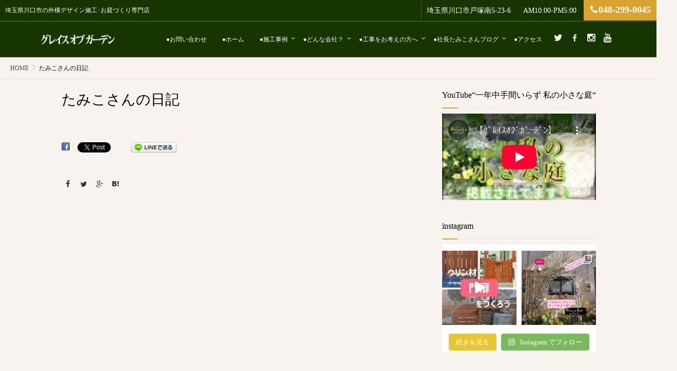

--- FILE ---
content_type: text/html; charset=UTF-8
request_url: https://www.grace-of-garden.com/tamikosan_blog/
body_size: 23957
content:
<!DOCTYPE html>
<html dir="ltr" lang="ja" prefix="og: https://ogp.me/ns#" id="html" class="js">
<head>
<meta charset="UTF-8">
<title>たみこさんの日記（ブログ） | 庭からの恵み</title>
	<style>img:is([sizes="auto" i], [sizes^="auto," i]) { contain-intrinsic-size: 3000px 1500px }</style>
	
		<!-- All in One SEO 4.9.2 - aioseo.com -->
	<meta name="description" content="グレイスオブガーデンの代表が植物のある暮らしの豊かさ、大切さを綴っています。庭からの恵みのヒントを見つけていただけると幸いです。エクステリア、ガーデン施工現場から、季節ごとのメンテナンスのポイント、お料理など、たみこさんの好きなものいっぱいです。" />
	<meta name="robots" content="max-image-preview:large" />
	<meta name="keywords" content="グレイスオブガーデン,戸倉多未子,たみこさん,blog,エクステリア、ガーデン、料理" />
	<link rel="canonical" href="https://www.grace-of-garden.com/tamikosan_blog/" />
	<meta name="generator" content="All in One SEO (AIOSEO) 4.9.2" />
		<meta property="og:locale" content="ja_JP" />
		<meta property="og:site_name" content="庭からの恵み" />
		<meta property="og:type" content="article" />
		<meta property="og:title" content="たみこさんの日記（ブログ） | 庭からの恵み" />
		<meta property="og:description" content="グレイスオブガーデンの代表が植物のある暮らしの豊かさ、大切さを綴っています。庭からの恵みのヒントを見つけていただけると幸いです。エクステリア、ガーデン施工現場から、季節ごとのメンテナンスのポイント、お料理など、たみこさんの好きなものいっぱいです。" />
		<meta property="og:url" content="https://www.grace-of-garden.com/tamikosan_blog/" />
		<meta property="article:published_time" content="2015-09-01T02:10:58+00:00" />
		<meta property="article:modified_time" content="2015-09-19T14:44:30+00:00" />
		<meta name="twitter:card" content="summary" />
		<meta name="twitter:title" content="たみこさんの日記（ブログ） | 庭からの恵み" />
		<meta name="twitter:description" content="グレイスオブガーデンの代表が植物のある暮らしの豊かさ、大切さを綴っています。庭からの恵みのヒントを見つけていただけると幸いです。エクステリア、ガーデン施工現場から、季節ごとのメンテナンスのポイント、お料理など、たみこさんの好きなものいっぱいです。" />
		<script type="application/ld+json" class="aioseo-schema">
			{"@context":"https:\/\/schema.org","@graph":[{"@type":"BreadcrumbList","@id":"https:\/\/www.grace-of-garden.com\/tamikosan_blog\/#breadcrumblist","itemListElement":[{"@type":"ListItem","@id":"https:\/\/www.grace-of-garden.com#listItem","position":1,"name":"\u30db\u30fc\u30e0","item":"https:\/\/www.grace-of-garden.com","nextItem":{"@type":"ListItem","@id":"https:\/\/www.grace-of-garden.com\/tamikosan_blog\/#listItem","name":"\u305f\u307f\u3053\u3055\u3093\u306e\u65e5\u8a18"}},{"@type":"ListItem","@id":"https:\/\/www.grace-of-garden.com\/tamikosan_blog\/#listItem","position":2,"name":"\u305f\u307f\u3053\u3055\u3093\u306e\u65e5\u8a18","previousItem":{"@type":"ListItem","@id":"https:\/\/www.grace-of-garden.com#listItem","name":"\u30db\u30fc\u30e0"}}]},{"@type":"Organization","@id":"https:\/\/www.grace-of-garden.com\/#organization","name":"\u5ead\u304b\u3089\u306e\u6075\u307f","description":"\u57fc\u7389\u770c\u5ddd\u53e3\u5e02\u306e\u5916\u69cb\u30c7\u30b6\u30a4\u30f3\u65bd\u5de5\uff65\u304a\u5ead\u3065\u304f\u308a\u5c02\u9580\u5e97","url":"https:\/\/www.grace-of-garden.com\/"},{"@type":"WebPage","@id":"https:\/\/www.grace-of-garden.com\/tamikosan_blog\/#webpage","url":"https:\/\/www.grace-of-garden.com\/tamikosan_blog\/","name":"\u305f\u307f\u3053\u3055\u3093\u306e\u65e5\u8a18\uff08\u30d6\u30ed\u30b0\uff09 | \u5ead\u304b\u3089\u306e\u6075\u307f","description":"\u30b0\u30ec\u30a4\u30b9\u30aa\u30d6\u30ac\u30fc\u30c7\u30f3\u306e\u4ee3\u8868\u304c\u690d\u7269\u306e\u3042\u308b\u66ae\u3089\u3057\u306e\u8c4a\u304b\u3055\u3001\u5927\u5207\u3055\u3092\u7db4\u3063\u3066\u3044\u307e\u3059\u3002\u5ead\u304b\u3089\u306e\u6075\u307f\u306e\u30d2\u30f3\u30c8\u3092\u898b\u3064\u3051\u3066\u3044\u305f\u3060\u3051\u308b\u3068\u5e78\u3044\u3067\u3059\u3002\u30a8\u30af\u30b9\u30c6\u30ea\u30a2\u3001\u30ac\u30fc\u30c7\u30f3\u65bd\u5de5\u73fe\u5834\u304b\u3089\u3001\u5b63\u7bc0\u3054\u3068\u306e\u30e1\u30f3\u30c6\u30ca\u30f3\u30b9\u306e\u30dd\u30a4\u30f3\u30c8\u3001\u304a\u6599\u7406\u306a\u3069\u3001\u305f\u307f\u3053\u3055\u3093\u306e\u597d\u304d\u306a\u3082\u306e\u3044\u3063\u3071\u3044\u3067\u3059\u3002","inLanguage":"ja","isPartOf":{"@id":"https:\/\/www.grace-of-garden.com\/#website"},"breadcrumb":{"@id":"https:\/\/www.grace-of-garden.com\/tamikosan_blog\/#breadcrumblist"},"datePublished":"2015-09-01T11:10:58+09:00","dateModified":"2015-09-19T23:44:30+09:00"},{"@type":"WebSite","@id":"https:\/\/www.grace-of-garden.com\/#website","url":"https:\/\/www.grace-of-garden.com\/","name":"\u5ead\u304b\u3089\u306e\u6075\u307f","description":"\u57fc\u7389\u770c\u5ddd\u53e3\u5e02\u306e\u5916\u69cb\u30c7\u30b6\u30a4\u30f3\u65bd\u5de5\uff65\u304a\u5ead\u3065\u304f\u308a\u5c02\u9580\u5e97","inLanguage":"ja","publisher":{"@id":"https:\/\/www.grace-of-garden.com\/#organization"}}]}
		</script>
		<!-- All in One SEO -->

<meta name="description" content="埼玉県川口市にある外構工事・庭づくりの専門店"/>
<meta name="keyword" content="外構,エクステリア施工,ガーデン,ガーデニング,東川口,埼玉県,川口,さいたま,庭、外構施工,リフォーム工事,庭づくり,"/>
<meta http-equiv="Expires" content="604800">
<meta http-equiv="X-UA-Compatible" content="IE=edge,chrome=1" />
<meta name="viewport" content="width=device-width, initial-scale=1.0">
<link rel='dns-prefetch' href='//ajax.googleapis.com' />
<link rel='dns-prefetch' href='//maps.google.com' />
<link rel='dns-prefetch' href='//www.googletagmanager.com' />
<link rel="alternate" type="application/rss+xml" title="庭からの恵み &raquo; フィード" href="https://www.grace-of-garden.com/feed/" />
<link rel="alternate" type="application/rss+xml" title="庭からの恵み &raquo; コメントフィード" href="https://www.grace-of-garden.com/comments/feed/" />
		<!-- This site uses the Google Analytics by MonsterInsights plugin v9.11.1 - Using Analytics tracking - https://www.monsterinsights.com/ -->
							<script src="//www.googletagmanager.com/gtag/js?id=G-4PGXPVKEMD"  data-cfasync="false" data-wpfc-render="false" type="text/javascript" async></script>
			<script data-cfasync="false" data-wpfc-render="false" type="text/javascript">
				var mi_version = '9.11.1';
				var mi_track_user = true;
				var mi_no_track_reason = '';
								var MonsterInsightsDefaultLocations = {"page_location":"https:\/\/www.grace-of-garden.com\/tamikosan_blog\/"};
								if ( typeof MonsterInsightsPrivacyGuardFilter === 'function' ) {
					var MonsterInsightsLocations = (typeof MonsterInsightsExcludeQuery === 'object') ? MonsterInsightsPrivacyGuardFilter( MonsterInsightsExcludeQuery ) : MonsterInsightsPrivacyGuardFilter( MonsterInsightsDefaultLocations );
				} else {
					var MonsterInsightsLocations = (typeof MonsterInsightsExcludeQuery === 'object') ? MonsterInsightsExcludeQuery : MonsterInsightsDefaultLocations;
				}

								var disableStrs = [
										'ga-disable-G-4PGXPVKEMD',
									];

				/* Function to detect opted out users */
				function __gtagTrackerIsOptedOut() {
					for (var index = 0; index < disableStrs.length; index++) {
						if (document.cookie.indexOf(disableStrs[index] + '=true') > -1) {
							return true;
						}
					}

					return false;
				}

				/* Disable tracking if the opt-out cookie exists. */
				if (__gtagTrackerIsOptedOut()) {
					for (var index = 0; index < disableStrs.length; index++) {
						window[disableStrs[index]] = true;
					}
				}

				/* Opt-out function */
				function __gtagTrackerOptout() {
					for (var index = 0; index < disableStrs.length; index++) {
						document.cookie = disableStrs[index] + '=true; expires=Thu, 31 Dec 2099 23:59:59 UTC; path=/';
						window[disableStrs[index]] = true;
					}
				}

				if ('undefined' === typeof gaOptout) {
					function gaOptout() {
						__gtagTrackerOptout();
					}
				}
								window.dataLayer = window.dataLayer || [];

				window.MonsterInsightsDualTracker = {
					helpers: {},
					trackers: {},
				};
				if (mi_track_user) {
					function __gtagDataLayer() {
						dataLayer.push(arguments);
					}

					function __gtagTracker(type, name, parameters) {
						if (!parameters) {
							parameters = {};
						}

						if (parameters.send_to) {
							__gtagDataLayer.apply(null, arguments);
							return;
						}

						if (type === 'event') {
														parameters.send_to = monsterinsights_frontend.v4_id;
							var hookName = name;
							if (typeof parameters['event_category'] !== 'undefined') {
								hookName = parameters['event_category'] + ':' + name;
							}

							if (typeof MonsterInsightsDualTracker.trackers[hookName] !== 'undefined') {
								MonsterInsightsDualTracker.trackers[hookName](parameters);
							} else {
								__gtagDataLayer('event', name, parameters);
							}
							
						} else {
							__gtagDataLayer.apply(null, arguments);
						}
					}

					__gtagTracker('js', new Date());
					__gtagTracker('set', {
						'developer_id.dZGIzZG': true,
											});
					if ( MonsterInsightsLocations.page_location ) {
						__gtagTracker('set', MonsterInsightsLocations);
					}
										__gtagTracker('config', 'G-4PGXPVKEMD', {"forceSSL":"true","link_attribution":"true"} );
										window.gtag = __gtagTracker;										(function () {
						/* https://developers.google.com/analytics/devguides/collection/analyticsjs/ */
						/* ga and __gaTracker compatibility shim. */
						var noopfn = function () {
							return null;
						};
						var newtracker = function () {
							return new Tracker();
						};
						var Tracker = function () {
							return null;
						};
						var p = Tracker.prototype;
						p.get = noopfn;
						p.set = noopfn;
						p.send = function () {
							var args = Array.prototype.slice.call(arguments);
							args.unshift('send');
							__gaTracker.apply(null, args);
						};
						var __gaTracker = function () {
							var len = arguments.length;
							if (len === 0) {
								return;
							}
							var f = arguments[len - 1];
							if (typeof f !== 'object' || f === null || typeof f.hitCallback !== 'function') {
								if ('send' === arguments[0]) {
									var hitConverted, hitObject = false, action;
									if ('event' === arguments[1]) {
										if ('undefined' !== typeof arguments[3]) {
											hitObject = {
												'eventAction': arguments[3],
												'eventCategory': arguments[2],
												'eventLabel': arguments[4],
												'value': arguments[5] ? arguments[5] : 1,
											}
										}
									}
									if ('pageview' === arguments[1]) {
										if ('undefined' !== typeof arguments[2]) {
											hitObject = {
												'eventAction': 'page_view',
												'page_path': arguments[2],
											}
										}
									}
									if (typeof arguments[2] === 'object') {
										hitObject = arguments[2];
									}
									if (typeof arguments[5] === 'object') {
										Object.assign(hitObject, arguments[5]);
									}
									if ('undefined' !== typeof arguments[1].hitType) {
										hitObject = arguments[1];
										if ('pageview' === hitObject.hitType) {
											hitObject.eventAction = 'page_view';
										}
									}
									if (hitObject) {
										action = 'timing' === arguments[1].hitType ? 'timing_complete' : hitObject.eventAction;
										hitConverted = mapArgs(hitObject);
										__gtagTracker('event', action, hitConverted);
									}
								}
								return;
							}

							function mapArgs(args) {
								var arg, hit = {};
								var gaMap = {
									'eventCategory': 'event_category',
									'eventAction': 'event_action',
									'eventLabel': 'event_label',
									'eventValue': 'event_value',
									'nonInteraction': 'non_interaction',
									'timingCategory': 'event_category',
									'timingVar': 'name',
									'timingValue': 'value',
									'timingLabel': 'event_label',
									'page': 'page_path',
									'location': 'page_location',
									'title': 'page_title',
									'referrer' : 'page_referrer',
								};
								for (arg in args) {
																		if (!(!args.hasOwnProperty(arg) || !gaMap.hasOwnProperty(arg))) {
										hit[gaMap[arg]] = args[arg];
									} else {
										hit[arg] = args[arg];
									}
								}
								return hit;
							}

							try {
								f.hitCallback();
							} catch (ex) {
							}
						};
						__gaTracker.create = newtracker;
						__gaTracker.getByName = newtracker;
						__gaTracker.getAll = function () {
							return [];
						};
						__gaTracker.remove = noopfn;
						__gaTracker.loaded = true;
						window['__gaTracker'] = __gaTracker;
					})();
									} else {
										console.log("");
					(function () {
						function __gtagTracker() {
							return null;
						}

						window['__gtagTracker'] = __gtagTracker;
						window['gtag'] = __gtagTracker;
					})();
									}
			</script>
							<!-- / Google Analytics by MonsterInsights -->
		<link rel='stylesheet' id='sbi_styles-css' href='https://www.grace-of-garden.com/wp-content/plugins/instagram-feed/css/sbi-styles.min.css?ver=6.10.0' type='text/css' media='all' />
<link rel='stylesheet' id='wp-block-library-css' href='https://www.grace-of-garden.com/wp-includes/css/dist/block-library/style.min.css?ver=6.8.3' type='text/css' media='all' />
<style id='classic-theme-styles-inline-css' type='text/css'>
/*! This file is auto-generated */
.wp-block-button__link{color:#fff;background-color:#32373c;border-radius:9999px;box-shadow:none;text-decoration:none;padding:calc(.667em + 2px) calc(1.333em + 2px);font-size:1.125em}.wp-block-file__button{background:#32373c;color:#fff;text-decoration:none}
</style>
<link rel='stylesheet' id='aioseo/css/src/vue/standalone/blocks/table-of-contents/global.scss-css' href='https://www.grace-of-garden.com/wp-content/plugins/all-in-one-seo-pack/dist/Lite/assets/css/table-of-contents/global.e90f6d47.css?ver=4.9.2' type='text/css' media='all' />
<style id='global-styles-inline-css' type='text/css'>
:root{--wp--preset--aspect-ratio--square: 1;--wp--preset--aspect-ratio--4-3: 4/3;--wp--preset--aspect-ratio--3-4: 3/4;--wp--preset--aspect-ratio--3-2: 3/2;--wp--preset--aspect-ratio--2-3: 2/3;--wp--preset--aspect-ratio--16-9: 16/9;--wp--preset--aspect-ratio--9-16: 9/16;--wp--preset--color--black: #000000;--wp--preset--color--cyan-bluish-gray: #abb8c3;--wp--preset--color--white: #ffffff;--wp--preset--color--pale-pink: #f78da7;--wp--preset--color--vivid-red: #cf2e2e;--wp--preset--color--luminous-vivid-orange: #ff6900;--wp--preset--color--luminous-vivid-amber: #fcb900;--wp--preset--color--light-green-cyan: #7bdcb5;--wp--preset--color--vivid-green-cyan: #00d084;--wp--preset--color--pale-cyan-blue: #8ed1fc;--wp--preset--color--vivid-cyan-blue: #0693e3;--wp--preset--color--vivid-purple: #9b51e0;--wp--preset--gradient--vivid-cyan-blue-to-vivid-purple: linear-gradient(135deg,rgba(6,147,227,1) 0%,rgb(155,81,224) 100%);--wp--preset--gradient--light-green-cyan-to-vivid-green-cyan: linear-gradient(135deg,rgb(122,220,180) 0%,rgb(0,208,130) 100%);--wp--preset--gradient--luminous-vivid-amber-to-luminous-vivid-orange: linear-gradient(135deg,rgba(252,185,0,1) 0%,rgba(255,105,0,1) 100%);--wp--preset--gradient--luminous-vivid-orange-to-vivid-red: linear-gradient(135deg,rgba(255,105,0,1) 0%,rgb(207,46,46) 100%);--wp--preset--gradient--very-light-gray-to-cyan-bluish-gray: linear-gradient(135deg,rgb(238,238,238) 0%,rgb(169,184,195) 100%);--wp--preset--gradient--cool-to-warm-spectrum: linear-gradient(135deg,rgb(74,234,220) 0%,rgb(151,120,209) 20%,rgb(207,42,186) 40%,rgb(238,44,130) 60%,rgb(251,105,98) 80%,rgb(254,248,76) 100%);--wp--preset--gradient--blush-light-purple: linear-gradient(135deg,rgb(255,206,236) 0%,rgb(152,150,240) 100%);--wp--preset--gradient--blush-bordeaux: linear-gradient(135deg,rgb(254,205,165) 0%,rgb(254,45,45) 50%,rgb(107,0,62) 100%);--wp--preset--gradient--luminous-dusk: linear-gradient(135deg,rgb(255,203,112) 0%,rgb(199,81,192) 50%,rgb(65,88,208) 100%);--wp--preset--gradient--pale-ocean: linear-gradient(135deg,rgb(255,245,203) 0%,rgb(182,227,212) 50%,rgb(51,167,181) 100%);--wp--preset--gradient--electric-grass: linear-gradient(135deg,rgb(202,248,128) 0%,rgb(113,206,126) 100%);--wp--preset--gradient--midnight: linear-gradient(135deg,rgb(2,3,129) 0%,rgb(40,116,252) 100%);--wp--preset--font-size--small: 13px;--wp--preset--font-size--medium: 20px;--wp--preset--font-size--large: 36px;--wp--preset--font-size--x-large: 42px;--wp--preset--spacing--20: 0.44rem;--wp--preset--spacing--30: 0.67rem;--wp--preset--spacing--40: 1rem;--wp--preset--spacing--50: 1.5rem;--wp--preset--spacing--60: 2.25rem;--wp--preset--spacing--70: 3.38rem;--wp--preset--spacing--80: 5.06rem;--wp--preset--shadow--natural: 6px 6px 9px rgba(0, 0, 0, 0.2);--wp--preset--shadow--deep: 12px 12px 50px rgba(0, 0, 0, 0.4);--wp--preset--shadow--sharp: 6px 6px 0px rgba(0, 0, 0, 0.2);--wp--preset--shadow--outlined: 6px 6px 0px -3px rgba(255, 255, 255, 1), 6px 6px rgba(0, 0, 0, 1);--wp--preset--shadow--crisp: 6px 6px 0px rgba(0, 0, 0, 1);}:where(.is-layout-flex){gap: 0.5em;}:where(.is-layout-grid){gap: 0.5em;}body .is-layout-flex{display: flex;}.is-layout-flex{flex-wrap: wrap;align-items: center;}.is-layout-flex > :is(*, div){margin: 0;}body .is-layout-grid{display: grid;}.is-layout-grid > :is(*, div){margin: 0;}:where(.wp-block-columns.is-layout-flex){gap: 2em;}:where(.wp-block-columns.is-layout-grid){gap: 2em;}:where(.wp-block-post-template.is-layout-flex){gap: 1.25em;}:where(.wp-block-post-template.is-layout-grid){gap: 1.25em;}.has-black-color{color: var(--wp--preset--color--black) !important;}.has-cyan-bluish-gray-color{color: var(--wp--preset--color--cyan-bluish-gray) !important;}.has-white-color{color: var(--wp--preset--color--white) !important;}.has-pale-pink-color{color: var(--wp--preset--color--pale-pink) !important;}.has-vivid-red-color{color: var(--wp--preset--color--vivid-red) !important;}.has-luminous-vivid-orange-color{color: var(--wp--preset--color--luminous-vivid-orange) !important;}.has-luminous-vivid-amber-color{color: var(--wp--preset--color--luminous-vivid-amber) !important;}.has-light-green-cyan-color{color: var(--wp--preset--color--light-green-cyan) !important;}.has-vivid-green-cyan-color{color: var(--wp--preset--color--vivid-green-cyan) !important;}.has-pale-cyan-blue-color{color: var(--wp--preset--color--pale-cyan-blue) !important;}.has-vivid-cyan-blue-color{color: var(--wp--preset--color--vivid-cyan-blue) !important;}.has-vivid-purple-color{color: var(--wp--preset--color--vivid-purple) !important;}.has-black-background-color{background-color: var(--wp--preset--color--black) !important;}.has-cyan-bluish-gray-background-color{background-color: var(--wp--preset--color--cyan-bluish-gray) !important;}.has-white-background-color{background-color: var(--wp--preset--color--white) !important;}.has-pale-pink-background-color{background-color: var(--wp--preset--color--pale-pink) !important;}.has-vivid-red-background-color{background-color: var(--wp--preset--color--vivid-red) !important;}.has-luminous-vivid-orange-background-color{background-color: var(--wp--preset--color--luminous-vivid-orange) !important;}.has-luminous-vivid-amber-background-color{background-color: var(--wp--preset--color--luminous-vivid-amber) !important;}.has-light-green-cyan-background-color{background-color: var(--wp--preset--color--light-green-cyan) !important;}.has-vivid-green-cyan-background-color{background-color: var(--wp--preset--color--vivid-green-cyan) !important;}.has-pale-cyan-blue-background-color{background-color: var(--wp--preset--color--pale-cyan-blue) !important;}.has-vivid-cyan-blue-background-color{background-color: var(--wp--preset--color--vivid-cyan-blue) !important;}.has-vivid-purple-background-color{background-color: var(--wp--preset--color--vivid-purple) !important;}.has-black-border-color{border-color: var(--wp--preset--color--black) !important;}.has-cyan-bluish-gray-border-color{border-color: var(--wp--preset--color--cyan-bluish-gray) !important;}.has-white-border-color{border-color: var(--wp--preset--color--white) !important;}.has-pale-pink-border-color{border-color: var(--wp--preset--color--pale-pink) !important;}.has-vivid-red-border-color{border-color: var(--wp--preset--color--vivid-red) !important;}.has-luminous-vivid-orange-border-color{border-color: var(--wp--preset--color--luminous-vivid-orange) !important;}.has-luminous-vivid-amber-border-color{border-color: var(--wp--preset--color--luminous-vivid-amber) !important;}.has-light-green-cyan-border-color{border-color: var(--wp--preset--color--light-green-cyan) !important;}.has-vivid-green-cyan-border-color{border-color: var(--wp--preset--color--vivid-green-cyan) !important;}.has-pale-cyan-blue-border-color{border-color: var(--wp--preset--color--pale-cyan-blue) !important;}.has-vivid-cyan-blue-border-color{border-color: var(--wp--preset--color--vivid-cyan-blue) !important;}.has-vivid-purple-border-color{border-color: var(--wp--preset--color--vivid-purple) !important;}.has-vivid-cyan-blue-to-vivid-purple-gradient-background{background: var(--wp--preset--gradient--vivid-cyan-blue-to-vivid-purple) !important;}.has-light-green-cyan-to-vivid-green-cyan-gradient-background{background: var(--wp--preset--gradient--light-green-cyan-to-vivid-green-cyan) !important;}.has-luminous-vivid-amber-to-luminous-vivid-orange-gradient-background{background: var(--wp--preset--gradient--luminous-vivid-amber-to-luminous-vivid-orange) !important;}.has-luminous-vivid-orange-to-vivid-red-gradient-background{background: var(--wp--preset--gradient--luminous-vivid-orange-to-vivid-red) !important;}.has-very-light-gray-to-cyan-bluish-gray-gradient-background{background: var(--wp--preset--gradient--very-light-gray-to-cyan-bluish-gray) !important;}.has-cool-to-warm-spectrum-gradient-background{background: var(--wp--preset--gradient--cool-to-warm-spectrum) !important;}.has-blush-light-purple-gradient-background{background: var(--wp--preset--gradient--blush-light-purple) !important;}.has-blush-bordeaux-gradient-background{background: var(--wp--preset--gradient--blush-bordeaux) !important;}.has-luminous-dusk-gradient-background{background: var(--wp--preset--gradient--luminous-dusk) !important;}.has-pale-ocean-gradient-background{background: var(--wp--preset--gradient--pale-ocean) !important;}.has-electric-grass-gradient-background{background: var(--wp--preset--gradient--electric-grass) !important;}.has-midnight-gradient-background{background: var(--wp--preset--gradient--midnight) !important;}.has-small-font-size{font-size: var(--wp--preset--font-size--small) !important;}.has-medium-font-size{font-size: var(--wp--preset--font-size--medium) !important;}.has-large-font-size{font-size: var(--wp--preset--font-size--large) !important;}.has-x-large-font-size{font-size: var(--wp--preset--font-size--x-large) !important;}
:where(.wp-block-post-template.is-layout-flex){gap: 1.25em;}:where(.wp-block-post-template.is-layout-grid){gap: 1.25em;}
:where(.wp-block-columns.is-layout-flex){gap: 2em;}:where(.wp-block-columns.is-layout-grid){gap: 2em;}
:root :where(.wp-block-pullquote){font-size: 1.5em;line-height: 1.6;}
</style>
<link rel='stylesheet' id='contact-form-7-css' href='https://www.grace-of-garden.com/wp-content/plugins/contact-form-7/includes/css/styles.css?ver=6.1.4' type='text/css' media='all' />
<link rel='stylesheet' id='style-css' href='https://www.grace-of-garden.com/wp-content/themes/momentum/style.css?ver=6.8.3' type='text/css' media='all' />
<link rel='stylesheet' id='responsive-css' href='https://www.grace-of-garden.com/wp-content/themes/momentum/responsive.css?ver=6.8.3' type='text/css' media='all' />
<link rel='stylesheet' id='font-awesome-css' href='https://www.grace-of-garden.com/wp-content/themes/momentum/fonts/font-awesome.min.css?ver=6.8.3' type='text/css' media='all' />
<link rel='stylesheet' id='flexslider-style-css' href='https://www.grace-of-garden.com/wp-content/themes/momentum/flexslider.css?ver=6.8.3' type='text/css' media='all' />
<link rel='stylesheet' id='hover-style-css' href='https://www.grace-of-garden.com/wp-content/themes/momentum/hover.css?ver=6.8.3' type='text/css' media='all' />
<link rel='stylesheet' id='animate-css' href='https://www.grace-of-garden.com/wp-content/themes/momentum/animate.min.css?ver=6.8.3' type='text/css' media='all' />
<link rel='stylesheet' id='tablepress-default-css' href='https://www.grace-of-garden.com/wp-content/plugins/tablepress/css/build/default.css?ver=3.2.6' type='text/css' media='all' />
<link rel='stylesheet' id='__EPYT__style-css' href='https://www.grace-of-garden.com/wp-content/plugins/youtube-embed-plus/styles/ytprefs.min.css?ver=14.2.3.3' type='text/css' media='all' />
<style id='__EPYT__style-inline-css' type='text/css'>

                .epyt-gallery-thumb {
                        width: 33.333%;
                }
                
</style>
<script type="text/javascript" src="https://www.grace-of-garden.com/wp-content/plugins/google-analytics-for-wordpress/assets/js/frontend-gtag.min.js?ver=9.11.1" id="monsterinsights-frontend-script-js" async="async" data-wp-strategy="async"></script>
<script data-cfasync="false" data-wpfc-render="false" type="text/javascript" id='monsterinsights-frontend-script-js-extra'>/* <![CDATA[ */
var monsterinsights_frontend = {"js_events_tracking":"true","download_extensions":"doc,pdf,ppt,zip,xls,docx,pptx,xlsx","inbound_paths":"[{\"path\":\"\\\/go\\\/\",\"label\":\"affiliate\"},{\"path\":\"\\\/recommend\\\/\",\"label\":\"affiliate\"}]","home_url":"https:\/\/www.grace-of-garden.com","hash_tracking":"false","v4_id":"G-4PGXPVKEMD"};/* ]]> */
</script>
<script type="text/javascript" src="//ajax.googleapis.com/ajax/libs/jquery/2.2.4/jquery.min.js?ver=6.8.3" id="jquery-js"></script>
<script type="text/javascript" src="//maps.google.com/maps/api/js?key=AIzaSyAbNuCcw2r3l4bhHzWQBmPaagMm9j-Qt08" id="googlemaps-js"></script>
<script type="text/javascript" id="__ytprefs__-js-extra">
/* <![CDATA[ */
var _EPYT_ = {"ajaxurl":"https:\/\/www.grace-of-garden.com\/wp-admin\/admin-ajax.php","security":"b67f1d0fcd","gallery_scrolloffset":"20","eppathtoscripts":"https:\/\/www.grace-of-garden.com\/wp-content\/plugins\/youtube-embed-plus\/scripts\/","eppath":"https:\/\/www.grace-of-garden.com\/wp-content\/plugins\/youtube-embed-plus\/","epresponsiveselector":"[\"iframe.__youtube_prefs__\",\"iframe[src*='youtube.com']\",\"iframe[src*='youtube-nocookie.com']\",\"iframe[data-ep-src*='youtube.com']\",\"iframe[data-ep-src*='youtube-nocookie.com']\",\"iframe[data-ep-gallerysrc*='youtube.com']\"]","epdovol":"1","version":"14.2.3.3","evselector":"iframe.__youtube_prefs__[src], iframe[src*=\"youtube.com\/embed\/\"], iframe[src*=\"youtube-nocookie.com\/embed\/\"]","ajax_compat":"","maxres_facade":"eager","ytapi_load":"light","pause_others":"","stopMobileBuffer":"1","facade_mode":"","not_live_on_channel":""};
/* ]]> */
</script>
<script type="text/javascript" src="https://www.grace-of-garden.com/wp-content/plugins/youtube-embed-plus/scripts/ytprefs.min.js?ver=14.2.3.3" id="__ytprefs__-js"></script>
<link rel="https://api.w.org/" href="https://www.grace-of-garden.com/wp-json/" /><link rel="alternate" title="JSON" type="application/json" href="https://www.grace-of-garden.com/wp-json/wp/v2/pages/780" /><link rel="EditURI" type="application/rsd+xml" title="RSD" href="https://www.grace-of-garden.com/xmlrpc.php?rsd" />
<link rel='shortlink' href='https://www.grace-of-garden.com/?p=780' />
<link rel="alternate" title="oEmbed (JSON)" type="application/json+oembed" href="https://www.grace-of-garden.com/wp-json/oembed/1.0/embed?url=https%3A%2F%2Fwww.grace-of-garden.com%2Ftamikosan_blog%2F" />
<link rel="alternate" title="oEmbed (XML)" type="text/xml+oembed" href="https://www.grace-of-garden.com/wp-json/oembed/1.0/embed?url=https%3A%2F%2Fwww.grace-of-garden.com%2Ftamikosan_blog%2F&#038;format=xml" />
<div id="fb-root"></div>
<script>(function(d, s, id) {
var js, fjs = d.getElementsByTagName(s)[0];
if (d.getElementById(id)) return;
js = d.createElement(s); js.id = id;
js.src = "//connect.facebook.net/en_US/sdk.js#xfbml=1&version=v2.3";
fjs.parentNode.insertBefore(js, fjs);
}(document, 'script', 'facebook-jssdk'));</script>
<meta name="generator" content="Site Kit by Google 1.168.0" /><meta property="og:type" content="blog" />
<meta property="og:title" content="たみこさんの日記（ブログ） | 庭からの恵み" />
<meta property="og:description" content="" />
<meta property="og:url" content="https://www.grace-of-garden.com/tamikosan_blog/" />
<meta property="og:image" content="" />
<meta property="og:site_name" content="庭からの恵み" />
<meta property="og:locale" content="ja_JP" />
<meta name="twitter:card" content="summary" />
<meta name="twitter:site" content="@" /><link rel="shortcut icon" href="https://www.grace-of-garden.com/wp-content/uploads/2021/03/grace_mark_green16px.png" />
<link rel="apple-touch-icon-precomposed" href="https://www.grace-of-garden.com/wp-content/uploads/2021/03/2022.9rogo2-min.png" />
<!-- Global site tag (gtag.js) - Google Analytics -->
<script async src="https://www.googletagmanager.com/gtag/js?id=G-WZSYHZFF8E"></script>
<script>
window.dataLayer = window.dataLayer || [];
function gtag(){dataLayer.push(arguments);}
gtag('js', new Date());
gtag('config', 'G-WZSYHZFF8E');
</script>
<!--[if lt IE 9]>
<script src="https://www.grace-of-garden.com/wp-content/themes/momentum/js/ie/html5.js"></script>
<script src="https://www.grace-of-garden.com/wp-content/themes/momentum/js/ie/selectivizr.js"></script>
<![endif]-->
<style>.simplemap img{max-width:none !important;padding:0 !important;margin:0 !important;}.staticmap,.staticmap img{max-width:100% !important;height:auto !important;}.simplemap .simplemap-content{display:none;}</style>
<script>var google_map_api_key = "AIzaSyAbNuCcw2r3l4bhHzWQBmPaagMm9j-Qt08";</script>
<!-- BEGIN: WP Social Bookmarking Light HEAD --><script>
    (function (d, s, id) {
        var js, fjs = d.getElementsByTagName(s)[0];
        if (d.getElementById(id)) return;
        js = d.createElement(s);
        js.id = id;
        js.src = "//connect.facebook.net/en_US/sdk.js#xfbml=1&version=v2.7";
        fjs.parentNode.insertBefore(js, fjs);
    }(document, 'script', 'facebook-jssdk'));
</script>
<style type="text/css">.wp_social_bookmarking_light{
    border: 0 !important;
    padding: 10px 0 20px 0 !important;
    margin: 0 !important;
}
.wp_social_bookmarking_light div{
    float: left !important;
    border: 0 !important;
    padding: 0 !important;
    margin: 0 5px 0px 0 !important;
    min-height: 30px !important;
    line-height: 18px !important;
    text-indent: 0 !important;
}
.wp_social_bookmarking_light img{
    border: 0 !important;
    padding: 0;
    margin: 0;
    vertical-align: top !important;
}
.wp_social_bookmarking_light_clear{
    clear: both !important;
}
#fb-root{
    display: none;
}
.wsbl_twitter{
    width: 100px;
}
.wsbl_facebook_like iframe{
    max-width: none !important;
}
</style>
<!-- END: WP Social Bookmarking Light HEAD -->
<link rel="icon" href="https://www.grace-of-garden.com/wp-content/uploads/2015/09/cropped-rogo_s-e1566201729563-32x32.png" sizes="32x32" />
<link rel="icon" href="https://www.grace-of-garden.com/wp-content/uploads/2015/09/cropped-rogo_s-e1566201729563-192x192.png" sizes="192x192" />
<link rel="apple-touch-icon" href="https://www.grace-of-garden.com/wp-content/uploads/2015/09/cropped-rogo_s-e1566201729563-180x180.png" />
<meta name="msapplication-TileImage" content="https://www.grace-of-garden.com/wp-content/uploads/2015/09/cropped-rogo_s-e1566201729563-270x270.png" />
<style type="text/css">
/* Dynamic CSS: For no styles in head, copy and put the css below in your custom.css or child theme's style.css, disable dynamic styles */
.boxed #wrapper,.boxed header, .container-inner{ max-width: 1080px; }

.lim-effect .lima-details .more-details,
.owl-theme .owl-controls .owl-buttons div,.flex-control-paging li a:hover,button[type=submit], input[type=submit],#tab-tags a:hover
{ background-color: #d8a32f; }
::-moz-selection { background-color: #d8a32f; }
.alx-tabs-nav,.widget h3:after {
	border-bottom-color: #d8a32f!important;	
}
.pullquote-left {
	border-left-color: #d8a32f!important;	
}	
.themeform label .required,
#flexslider-featured .flex-direction-nav .flex-next:hover,
#flexslider-featured .flex-direction-nav .flex-prev:hover,

.post-nav li a:hover i,
.content .post-nav li a:hover i,
.post-related a:hover,
.comment-awaiting-moderation,
.wp-pagenavi a,
{ color: #d8a32f; }


.sidebar-top,
.widget_calendar caption,
.author-bio .bio-avatar:after,
.commentlist li.bypostauthor > .comment-body:after,
.hvr-fade:hover, .hvr-fade:focus, .hvr-fade:active,
.owl-theme .owl-controls .owl-buttons div,
ul.nav > li:after,
.flex-control-nav li a.flex-active,#nav-topbar ul.nav > li:after,ul.nav>li.current-menu-item:after,
.commentlist li.comment-author-admin > .comment-body:after { background-color: #d8a32f; }
.post-format .format-container { border-color: #d8a32f; }
.pagination .current,.s1 .widget_calendar caption, 
.pagination a:hover,
li.current-menu-item:after,
.drawer-button,.smart_tel a,
#footer .widget_calendar caption ,.s2 .widget_calendar caption{background-color: #d8a32f;color:#fff; }				
				
	
	.comment-tabs li.active a 
	{border-bottom:2px solid #d8a32f!important;
 }	
 	
				
	
a
	{color: #;
 }				
				
	
a:hover
	{color: #;
 }				
				

		body {font-family: "游ゴシック", YuGothic, " ヒラギノ角ゴ ProN W3", "Hiragino Kaku Gothic ProN",Century Gothic;}				
				

		.feature_meta h2,h2.widgettitle,h1.page-title ,h1.post-title ,.site-title,.widget-meta h2,.sidebar .widget>h3,.eyecatch_title,#footer h3,h2.post-title,.free_space h2 {font-family: "游明朝", YuMincho, "Hiragino Mincho ProN",Century Gothic;}				
				
@media only screen and (min-width:1024px) {.slider_image { max-height: 600px; }}
#slider-overlay-image img { max-height: 200px; }
@-webkit-keyframes zoomdIn{0%{-webkit-transform:scale(1);transform:scale(1)}100%{-webkit-transform:scale(1.1);transform:scale(1.1)}}@keyframes zoomdIn{0%{-webkit-transform:scale(1);transform:scale(1)}100%{-webkit-transform:scale(1.1);transform:scale(1.1)}}@-webkit-keyframes zoomdOut{0%{-webkit-transform:scale(1.1);transform:scale(1.1);opacity:0}30%{opacity:1}100%{-webkit-transform:scale(1);transform:scale(1)}}@keyframes zoomdOut{0%{-webkit-transform:scale(1.1);transform:scale(1.1);opacity:0}30%{opacity:1}100%{-webkit-transform:scale(1);transform:scale(1)}}
.slider_image img {-webkit-animation: zoomdOut 1s ease-out forwards;animation: zoomdOut 1s ease-out forwards;}
.eyecatch-style-1 ul li {width : calc(100% / ) ;}
@media only screen and (max-width: 768px) {header { background-color: #173500!important; }}
header,header .nav>li>a { color: #fff; }
header { position:fixed; }
.animated {
	-webkit-animation-duration: 1s;
	animation-duration: 1s;
	-webkit-animation-fill-mode: both;
	animation-fill-mode: both;
	animation-timing-function: ease-out;
}
.feature_meta h2 { color: #fff; font-size: 80px; }
@media only screen and (max-width: 480px) {.feature_meta h2 {  font-size: 30px; }}
.feature_description { color: #fff; font-size: 18px; }
@media only screen and (max-width: 480px) {.feature_description {  font-size: 7px; }}
.layerTransparent{ background-color:rgba(115,115,115, 1 ); }
#slider-button { background-color: rgba(255,255,255,1.00); }
#slider-button { border-radius: 30px; }
#slider-button a{ color: #ffffff; }
#loading{ background-color: rgba(0,0,0,0.90); }

.post-view{display: none; }

body,.site-content-contain { background-color: #f9f3ef; }

.feature_meta h2{ 
padding-top:350px;
padding-right:;
padding-bottom:;
padding-left:;
 }
.overlayer { background-color:rgba(0,0,0,0.2); }

</style>
<link href="//fonts.googleapis.com/css?family=Fjalla+One|Oswald" rel="stylesheet">
</head>
<body class="wp-singular page-template-default page page-id-780 wp-theme-momentum col-2cl full-width chrome">

<div id="wrapper">
<header id="masthead" class="">
  <!--smartphone drawer menu-->
  <div class="drawer-button"><a class="nav-toggle-smart"> <span></span> </a></div>
  <!--/smartphone drawer menu-->
  

  <div id="header-topbar">
    <div class="">
    <div id="site-desscription" >
      埼玉県川口市の外構デザイン施工･お庭づくり専門店    </div>
</div>
    <div id="header-shopinfo">
            <span id="header-address">埼玉県川口市戸塚南5-23-6</span>
            <span id="header-tel">
            <span id="header-open">AM10:00-PM5:00</span>
                  <span class="f18 smart_tel"><a href="tel:048-299-0045"><i class="fa fa-phone" aria-hidden="true"></i>048-299-0045</a> </span></span>
          </div>
  </div>  

  <div class="header-inc">
        <h1 class="site-title"><a href="https://www.grace-of-garden.com/" rel="home" itemprop="url"><img src="https://www.grace-of-garden.com/wp-content/uploads/2021/03/2022.9rogo3_min.png"></a></h1>
        <nav id="nav-topbar">
      <div class="nav-wrap">
        <ul id="menu-topnav" class="nav group"><li id="menu-item-132" class="menu-item menu-item-type-post_type menu-item-object-page menu-item-132"><a href="https://www.grace-of-garden.com/contact/">●お問い合わせ<div class='menu_description'></div></a></li>
<li id="menu-item-12" class="menu-item menu-item-type-custom menu-item-object-custom menu-item-12"><a href="https://grace-of-garden.com">●ホーム<div class='menu_description'></div></a></li>
<li id="menu-item-16746" class="menu-item menu-item-type-taxonomy menu-item-object-category menu-item-has-children menu-item-16746"><a href="https://www.grace-of-garden.com/category/construction_example/">●施工事例<div class='menu_description'></div></a>
<ul class="sub-menu">
	<li id="menu-item-219" class="menu-item menu-item-type-taxonomy menu-item-object-category menu-item-219"><a href="https://www.grace-of-garden.com/category/construction_example/exterior/">エクステリア（外構）施工例<div class='menu_description'></div></a></li>
	<li id="menu-item-218" class="menu-item menu-item-type-taxonomy menu-item-object-category menu-item-has-children menu-item-218"><a href="https://www.grace-of-garden.com/category/construction_example/garden/">ガーデン（庭づくり）施工例<div class='menu_description'></div></a>
	<ul class="sub-menu">
		<li id="menu-item-208" class="menu-item menu-item-type-taxonomy menu-item-object-category menu-item-208"><a href="https://www.grace-of-garden.com/category/construction_example/garden/natural-garden/">ナチュラルガーデン<div class='menu_description'></div></a></li>
		<li id="menu-item-209" class="menu-item menu-item-type-taxonomy menu-item-object-category menu-item-209"><a href="https://www.grace-of-garden.com/category/construction_example/garden/rose%e3%80%80gaden/">バラが素敵な庭<div class='menu_description'></div></a></li>
		<li id="menu-item-207" class="menu-item menu-item-type-taxonomy menu-item-object-category menu-item-207"><a href="https://www.grace-of-garden.com/category/construction_example/garden/small-garden/">小さな庭を楽しもう<div class='menu_description'></div></a></li>
		<li id="menu-item-205" class="menu-item menu-item-type-taxonomy menu-item-object-category menu-item-205"><a href="https://www.grace-of-garden.com/category/construction_example/garden/shade-garden/">日かげでも楽しめる庭<div class='menu_description'></div></a></li>
		<li id="menu-item-206" class="menu-item menu-item-type-taxonomy menu-item-object-category menu-item-206"><a href="https://www.grace-of-garden.com/category/construction_example/garden/junk-garden/">ジャンクガーデン<div class='menu_description'></div></a></li>
		<li id="menu-item-7416" class="menu-item menu-item-type-taxonomy menu-item-object-category menu-item-7416"><a href="https://www.grace-of-garden.com/category/construction_example/garden/%e3%83%aa%e3%82%be%e3%83%bc%e3%83%88%e9%a2%a8/">リゾート風<div class='menu_description'></div></a></li>
		<li id="menu-item-7413" class="menu-item menu-item-type-taxonomy menu-item-object-category menu-item-7413"><a href="https://www.grace-of-garden.com/category/construction_example/garden/%e5%ad%a3%e7%af%80%e3%81%94%e3%81%a8%e3%81%ab%e6%89%8b%e5%85%a5%e3%82%8c%e3%81%97%e3%81%9f%e3%81%8a%e5%ba%ad/">季節ごとに手入れした庭<div class='menu_description'></div></a></li>
		<li id="menu-item-10942" class="menu-item menu-item-type-taxonomy menu-item-object-category menu-item-10942"><a href="https://www.grace-of-garden.com/category/construction_example/garden/japanese_style_garden/">和モダン風<div class='menu_description'></div></a></li>
		<li id="menu-item-217" class="menu-item menu-item-type-taxonomy menu-item-object-category menu-item-217"><a href="https://www.grace-of-garden.com/category/construction_example/garden/veranda-balcony%e3%80%80/">ベランダ・バルコニー<div class='menu_description'></div></a></li>
		<li id="menu-item-1549" class="menu-item menu-item-type-taxonomy menu-item-object-category menu-item-1549"><a href="https://www.grace-of-garden.com/category/construction_example/focal-point/wood_deck/">ウッドデッキ<div class='menu_description'></div></a></li>
		<li id="menu-item-1552" class="menu-item menu-item-type-taxonomy menu-item-object-category menu-item-1552"><a href="https://www.grace-of-garden.com/category/construction_example/focal-point/fence/">フェンス<div class='menu_description'></div></a></li>
		<li id="menu-item-1550" class="menu-item menu-item-type-taxonomy menu-item-object-category menu-item-1550"><a href="https://www.grace-of-garden.com/category/construction_example/focal-point/terrace/">テラス<div class='menu_description'></div></a></li>
		<li id="menu-item-1553" class="menu-item menu-item-type-taxonomy menu-item-object-category menu-item-1553"><a href="https://www.grace-of-garden.com/category/construction_example/focal-point/minor-diameter/">小道<div class='menu_description'></div></a></li>
		<li id="menu-item-1551" class="menu-item menu-item-type-taxonomy menu-item-object-category menu-item-1551"><a href="https://www.grace-of-garden.com/category/construction_example/focal-point/pergola_-arch/">パーゴラ・アーチ<div class='menu_description'></div></a></li>
		<li id="menu-item-1554" class="menu-item menu-item-type-taxonomy menu-item-object-category menu-item-1554"><a href="https://www.grace-of-garden.com/category/construction_example/focal-point/washbasin_faucet/">立水栓<div class='menu_description'></div></a></li>
	</ul>
</li>
	<li id="menu-item-16747" class="menu-item menu-item-type-taxonomy menu-item-object-category menu-item-16747"><a href="https://www.grace-of-garden.com/category/construction_example/pick_up/">ピックアップ<div class='menu_description'></div></a></li>
	<li id="menu-item-17017" class="menu-item menu-item-type-taxonomy menu-item-object-category menu-item-17017"><a href="https://www.grace-of-garden.com/category/construction_example/youtube/">YouTube動画<div class='menu_description'></div></a></li>
</ul>
</li>
<li id="menu-item-15426" class="menu-item menu-item-type-post_type menu-item-object-page menu-item-has-children menu-item-15426"><a href="https://www.grace-of-garden.com/%e4%bc%9a%e7%a4%be%e6%a1%88%e5%86%85/">●どんな会社？<div class='menu_description'></div></a>
<ul class="sub-menu">
	<li id="menu-item-1034" class="menu-item menu-item-type-post_type menu-item-object-page menu-item-1034"><a href="https://www.grace-of-garden.com/%e3%81%a9%e3%82%93%e3%81%aa%e4%bc%9a%e7%a4%be%ef%bc%9f/">会社案内<div class='menu_description'></div></a></li>
	<li id="menu-item-48" class="menu-item menu-item-type-post_type menu-item-object-page menu-item-48"><a href="https://www.grace-of-garden.com/staff/">スタッフ紹介<div class='menu_description'></div></a></li>
	<li id="menu-item-349" class="menu-item menu-item-type-taxonomy menu-item-object-category menu-item-has-children menu-item-349"><a href="https://www.grace-of-garden.com/category/school/">寄せ植え教室<div class='menu_description'></div></a>
	<ul class="sub-menu">
		<li id="menu-item-234" class="menu-item menu-item-type-post_type menu-item-object-page menu-item-234"><a href="https://www.grace-of-garden.com/school/">お申込みフォーム＆寄せ植え教室スケジュール<div class='menu_description'></div></a></li>
		<li id="menu-item-353" class="menu-item menu-item-type-taxonomy menu-item-object-category menu-item-353"><a href="https://www.grace-of-garden.com/category/school/school-summer/">夏の寄せ植え<div class='menu_description'></div></a></li>
		<li id="menu-item-352" class="menu-item menu-item-type-taxonomy menu-item-object-category menu-item-352"><a href="https://www.grace-of-garden.com/category/school/school-sprig/">春の寄せ植え<div class='menu_description'></div></a></li>
		<li id="menu-item-351" class="menu-item menu-item-type-taxonomy menu-item-object-category menu-item-351"><a href="https://www.grace-of-garden.com/category/school/school-autumn/">秋の寄せ植え<div class='menu_description'></div></a></li>
		<li id="menu-item-354" class="menu-item menu-item-type-taxonomy menu-item-object-category menu-item-354"><a href="https://www.grace-of-garden.com/category/school/school-winter/">冬の寄せ植え<div class='menu_description'></div></a></li>
	</ul>
</li>
	<li id="menu-item-210" class="menu-item menu-item-type-taxonomy menu-item-object-category menu-item-has-children menu-item-210"><a href="https://www.grace-of-garden.com/category/construction_example/model-graden/">たみこさんのお庭の様子<div class='menu_description'></div></a>
	<ul class="sub-menu">
		<li id="menu-item-212" class="menu-item menu-item-type-taxonomy menu-item-object-category menu-item-212"><a href="https://www.grace-of-garden.com/category/construction_example/model-graden/model-garden-spring/">春のお庭<div class='menu_description'></div></a></li>
		<li id="menu-item-213" class="menu-item menu-item-type-taxonomy menu-item-object-category menu-item-213"><a href="https://www.grace-of-garden.com/category/construction_example/model-graden/model-garden-summer/">夏のお庭<div class='menu_description'></div></a></li>
		<li id="menu-item-211" class="menu-item menu-item-type-taxonomy menu-item-object-category menu-item-211"><a href="https://www.grace-of-garden.com/category/construction_example/model-graden/model-garden-autumn/">秋のお庭<div class='menu_description'></div></a></li>
		<li id="menu-item-214" class="menu-item menu-item-type-taxonomy menu-item-object-category menu-item-214"><a href="https://www.grace-of-garden.com/category/construction_example/model-graden/model-garden-winter/">冬のお庭<div class='menu_description'></div></a></li>
	</ul>
</li>
</ul>
</li>
<li id="menu-item-448" class="menu-item menu-item-type-post_type menu-item-object-page menu-item-has-children menu-item-448"><a href="https://www.grace-of-garden.com/garden-planning/">●工事をお考えの方へ<div class='menu_description'></div></a>
<ul class="sub-menu">
	<li id="menu-item-652" class="menu-item menu-item-type-post_type menu-item-object-page menu-item-652"><a href="https://www.grace-of-garden.com/customers-voice/">お客様の声<div class='menu_description'></div></a></li>
	<li id="menu-item-82" class="menu-item menu-item-type-post_type menu-item-object-page menu-item-82"><a href="https://www.grace-of-garden.com/q-a/">よくある質問Q&#038;A<div class='menu_description'></div></a></li>
	<li id="menu-item-18151" class="menu-item menu-item-type-taxonomy menu-item-object-category menu-item-18151"><a href="https://www.grace-of-garden.com/category/useful_information/">外構・庭づくりのお役立ち情報<div class='menu_description'></div></a></li>
	<li id="menu-item-20250" class="menu-item menu-item-type-post_type menu-item-object-post menu-item-20250"><a href="https://www.grace-of-garden.com/2023/03/28/garden_techniques/">庭を素敵に見せるテクニック<div class='menu_description'></div></a></li>
	<li id="menu-item-20251" class="menu-item menu-item-type-post_type menu-item-object-post menu-item-20251"><a href="https://www.grace-of-garden.com/2023/05/25/garden_space/">庭のスペースの活かし方<div class='menu_description'></div></a></li>
</ul>
</li>
<li id="menu-item-2360" class="menu-item menu-item-type-taxonomy menu-item-object-category menu-item-has-children menu-item-2360"><a href="https://www.grace-of-garden.com/category/brog/">●社長たみこさんブログ<div class='menu_description'></div></a>
<ul class="sub-menu">
	<li id="menu-item-9942" class="menu-item menu-item-type-taxonomy menu-item-object-category menu-item-9942"><a href="https://www.grace-of-garden.com/category/brog/%e3%81%9f%e3%81%bf%e3%81%93%e3%81%95%e3%82%93%e6%97%a5%e8%a8%98-%e6%9c%80%e6%96%b0/">たみこさん日記 最新<div class='menu_description'></div></a></li>
	<li id="menu-item-2406" class="menu-item menu-item-type-taxonomy menu-item-object-category menu-item-2406"><a href="https://www.grace-of-garden.com/category/brog/gardening/">ガーデニング<div class='menu_description'></div></a></li>
	<li id="menu-item-2407" class="menu-item menu-item-type-taxonomy menu-item-object-category menu-item-2407"><a href="https://www.grace-of-garden.com/category/brog/garden_work/">ガーデン施工<div class='menu_description'></div></a></li>
	<li id="menu-item-2704" class="menu-item menu-item-type-taxonomy menu-item-object-category menu-item-2704"><a href="https://www.grace-of-garden.com/category/brog/%e3%83%a1%e3%83%b3%e3%83%86%e3%83%8a%e3%83%b3%e3%82%b9/">メンテナンス<div class='menu_description'></div></a></li>
	<li id="menu-item-2408" class="menu-item menu-item-type-taxonomy menu-item-object-category menu-item-2408"><a href="https://www.grace-of-garden.com/category/brog/container_garden/">コンテナガーデン<div class='menu_description'></div></a></li>
	<li id="menu-item-2412" class="menu-item menu-item-type-taxonomy menu-item-object-category menu-item-2412"><a href="https://www.grace-of-garden.com/category/brog/timber/">樹木<div class='menu_description'></div></a></li>
	<li id="menu-item-2409" class="menu-item menu-item-type-taxonomy menu-item-object-category menu-item-2409"><a href="https://www.grace-of-garden.com/category/brog/rose/">バラについて<div class='menu_description'></div></a></li>
	<li id="menu-item-2615" class="menu-item menu-item-type-taxonomy menu-item-object-category menu-item-2615"><a href="https://www.grace-of-garden.com/category/brog/%e3%81%9f%e3%81%bf%e5%ad%90%e3%81%95%e3%82%93%e3%81%8a%e5%8b%a7%e3%82%81%e3%81%ae%e6%a4%8d%e7%89%a9%e3%80%80%e6%98%a5%e7%b7%a8/">たみ子さんお勧めの植物　春編<div class='menu_description'></div></a></li>
	<li id="menu-item-2411" class="menu-item menu-item-type-taxonomy menu-item-object-category menu-item-2411"><a href="https://www.grace-of-garden.com/category/brog/living/">暮らし<div class='menu_description'></div></a></li>
	<li id="menu-item-2410" class="menu-item menu-item-type-taxonomy menu-item-object-category menu-item-2410"><a href="https://www.grace-of-garden.com/category/brog/everyday/">日常<div class='menu_description'></div></a></li>
	<li id="menu-item-2405" class="menu-item menu-item-type-taxonomy menu-item-object-category menu-item-2405"><a href="https://www.grace-of-garden.com/category/brog/cooking/">お料理<div class='menu_description'></div></a></li>
	<li id="menu-item-2616" class="menu-item menu-item-type-taxonomy menu-item-object-category menu-item-2616"><a href="https://www.grace-of-garden.com/category/brog/%e3%83%96%e3%83%ab%e3%83%bc%e3%83%99%e3%83%aa%e3%83%bc%e3%81%ae%e6%a4%8d%e3%81%88%e8%be%bc%e3%81%bf/">ブルーベリーの植え込み<div class='menu_description'></div></a></li>
	<li id="menu-item-7148" class="menu-item menu-item-type-taxonomy menu-item-object-category menu-item-7148"><a href="https://www.grace-of-garden.com/category/planting-picture-book/">植物図鑑<div class='menu_description'></div></a></li>
</ul>
</li>
<li id="menu-item-37" class="menu-item menu-item-type-post_type menu-item-object-page menu-item-37"><a href="https://www.grace-of-garden.com/access/">●アクセス<div class='menu_description'></div></a></li>
</ul>      </div>
      <ul class="social-links"><li><a rel="nofollow" title="Twitter" href="https://twitter.com/graceofgarden" target="Array"><i class="fa fa-twitter" style="color: #ffffff;"></i></a></li><li><a rel="nofollow" title="Facebook" href="https://www.facebook.com/graceofgarden1" target="Array"><i class="fa fa-facebook" style="color: #ffffff;"></i></a></li><li><a rel="nofollow" title="Instagram" href="https://www.instagram.com/grace_of_garden/" target="Array"><i class="fa fa-instagram" style="color: #ffffff;"></i></a></li><li><a rel="nofollow" title="YouTube" href="https://www.youtube.com/channel/UCtzVFnKi5x8HtEMZm5Ge5Tw/featured" target="Array"><i class="fa fa-youtube" style="color: #ffffff;"></i></a></li></ul>    </nav>
  </div>




</header>
<!--/#header-->
<div class="site-content-contain" id="contents-top">
<div id="content" class="site-content">
<div class="wrap">
<div id="primary" class="content-area">
<div class="container" id="page">
<div class="subhead-margin "></div>
 
<!--#smartphone-widgets-->
<!--/#smartphone-widgets--> 

<!--#frontpage-widgets-->
<!--/#frontpage-widgets-->

<div id="breadcrumb"><ul id="breadcrumb_list"><li itemscope itemtype="http://data-vocabulary.org/Breadcrumb"><a href="https://www.grace-of-garden.com" itemprop="url"><span itemprop="title">HOME</span></a></li><div class="icon-basics-07"></div><div class="icon-basics-07"></div><li>たみこさんの日記</li></ul></div><div class="container-inner">
<main class="main">
<div class="main-inner group">

<section class="content">
  <div class="page-title pad wow fadeInDown">

			<h1 class="post-title entry-title">たみこさんの日記</h1>

	
</div><!--/.page-title-->
    <!--#titleafter-widgets-->
        <!--/#titleafter-widgets-->  <div class="pad group">
        <article class="group post-780 page type-page status-publish hentry">
      <div class="entry themeform">
        <div class='wp_social_bookmarking_light'>        <div class="wsbl_facebook"><a href='http://www.facebook.com/share.php?u=https%3A%2F%2Fwww.grace-of-garden.com%2Ftamikosan_blog%2F&t=%E3%81%9F%E3%81%BF%E3%81%93%E3%81%95%E3%82%93%E3%81%AE%E6%97%A5%E8%A8%98' title='Facebook にシェア' rel=nofollow class='wp_social_bookmarking_light_a' target=_blank><img src='https://www.grace-of-garden.com/wp-content/plugins/wp-social-bookmarking-light/public/images/facebook.png' alt='Facebook にシェア' title='Facebook にシェア' width='16' height='16' class='wp_social_bookmarking_light_img' /></a></div>        <div class="wsbl_facebook_like"><div id="fb-root"></div><fb:like href="https://www.grace-of-garden.com/tamikosan_blog/" layout="button_count" action="like" width="100" share="false" show_faces="false" ></fb:like></div>        <div class="wsbl_facebook_share"><div id="fb-root"></div><fb:share-button href="https://www.grace-of-garden.com/tamikosan_blog/" type="button_count" ></fb:share-button></div>        <div class="wsbl_twitter"><a href="https://twitter.com/share" class="twitter-share-button" data-url="https://www.grace-of-garden.com/tamikosan_blog/" data-text="たみこさんの日記" data-lang="en">Tweet</a></div>        <div class="wsbl_line"><a href='http://line.me/R/msg/text/?%E3%81%9F%E3%81%BF%E3%81%93%E3%81%95%E3%82%93%E3%81%AE%E6%97%A5%E8%A8%98%0D%0Ahttps%3A%2F%2Fwww.grace-of-garden.com%2Ftamikosan_blog%2F' title='LINEで送る' rel=nofollow class='wp_social_bookmarking_light_a' ><img src='https://www.grace-of-garden.com/wp-content/plugins/wp-social-bookmarking-light/public/images/line88x20.png' alt='LINEで送る' title='LINEで送る' width='88' height='20' class='wp_social_bookmarking_light_img' /></a></div></div>
<br class='wp_social_bookmarking_light_clear' />
                <div class="oi_post_share_icons"> 
  <div class="oi_soc_icons">

<a href="https://www.facebook.com/sharer/sharer.php?u=https://www.grace-of-garden.com/tamikosan_blog/" title="Facebook" target="_blank"><i class="fa fa-facebook"></i></a> 

<a href="https://twitter.com/share?url=https://www.grace-of-garden.com/tamikosan_blog/" title="Twitter" target="_blank"><i class="fa fa-twitter"></i></a>

<a href="https://plus.google.com/share?url=https://www.grace-of-garden.com/tamikosan_blog/" title="Google+" target="_blank"><i class="fa fa-google-plus"></i></a>

<a href="//b.hatena.ne.jp/entry/" class="hatena-bookmark-button" data-hatena-bookmark-layout="simple"><span class="icon-hatebu"></span></a>
<script type="text/javascript" src="//b.st-hatena.com/js/bookmark_button.js" charset="utf-8" async="async"></script>

</div>
</div>
                <div class="clear"></div>
      </div>
      <!--/.entry--> 
      
    </article>
            
  </div>
  <!--/.pad--> 
  
</section>
<!--/.content-->


	<aside class="sidebar s1">

		<a class="sidebar-toggle" title="サイドバーを展開"><i class="fa icon-sidebar-toggle"></i></a>
		
		<div class="sidebar-content">

			
						
						
			<div id="mtvideo-2" class="widget widget_mt_video">
<h3>YouTube“一年中手間いらず 私の小さな庭“</h3><div class="video-container">
<div data-mode="normal" data-oembed="1" data-provider="youtube" id="arve-youtube-z2hfup-ou4u" class="arve">
	<div class="arve-inner">
		<div style="aspect-ratio:510/287" class="arve-embed arve-embed--has-aspect-ratio">
			<div class="arve-ar" style="padding-top:56.274510%"></div>
			<iframe allow="accelerometer &#039;none&#039;;autoplay &#039;none&#039;;bluetooth &#039;none&#039;;browsing-topics &#039;none&#039;;camera &#039;none&#039;;clipboard-read &#039;none&#039;;clipboard-write;display-capture &#039;none&#039;;encrypted-media &#039;none&#039;;gamepad &#039;none&#039;;geolocation &#039;none&#039;;gyroscope &#039;none&#039;;hid &#039;none&#039;;identity-credentials-get &#039;none&#039;;idle-detection &#039;none&#039;;keyboard-map &#039;none&#039;;local-fonts;magnetometer &#039;none&#039;;microphone &#039;none&#039;;midi &#039;none&#039;;otp-credentials &#039;none&#039;;payment &#039;none&#039;;picture-in-picture;publickey-credentials-create &#039;none&#039;;publickey-credentials-get &#039;none&#039;;screen-wake-lock &#039;none&#039;;serial &#039;none&#039;;summarizer &#039;none&#039;;sync-xhr;usb &#039;none&#039;;web-share;window-management &#039;none&#039;;xr-spatial-tracking &#039;none&#039;;" allowfullscreen="" class="arve-iframe fitvidsignore" credentialless data-arve="arve-youtube-z2hfup-ou4u" data-lenis-prevent="" data-src-no-ap="https://www.youtube-nocookie.com/embed/Z2hfup-ou4U?feature=oembed&wmode=opaque&amp;iv_load_policy=3&amp;modestbranding=1&amp;rel=0&amp;autohide=1&amp;playsinline=0&amp;autoplay=0" frameborder="0" height="0" loading="lazy" name="" referrerpolicy="strict-origin-when-cross-origin" sandbox="allow-scripts allow-same-origin allow-presentation allow-popups allow-popups-to-escape-sandbox" scrolling="no" src="https://www.youtube-nocookie.com/embed/Z2hfup-ou4U?feature=oembed&wmode=opaque&#038;iv_load_policy=3&#038;modestbranding=1&#038;rel=0&#038;autohide=1&#038;playsinline=0&#038;autoplay=0" title="" width="0"></iframe>
			
		</div>
		
	</div>
	
	
	<script type="application/ld+json">{"@context":"http:\/\/schema.org\/","@id":"https:\/\/www.grace-of-garden.com\/tamikosan_blog\/#arve-youtube-z2hfup-ou4u","type":"VideoObject","embedURL":"https:\/\/www.youtube-nocookie.com\/embed\/Z2hfup-ou4U?feature=oembed&wmode=opaque&iv_load_policy=3&modestbranding=1&rel=0&autohide=1&playsinline=0&autoplay=0"}</script>
	
</div></div></div>
<div id="text-5" class="widget widget_text"><h3>instagram</h3>			<div class="textwidget">
<div id="sb_instagram"  class="sbi sbi_mob_col_1 sbi_tab_col_2 sbi_col_2 sbi_width_resp sbi_fixed_height" style="padding-bottom: 10px; background-color: rgb(255,255,255); width: 300px; height: 210px;"	 data-feedid="*1"  data-res="auto" data-cols="2" data-colsmobile="1" data-colstablet="2" data-num="2" data-nummobile="" data-item-padding="5"	 data-shortcode-atts="{}"  data-postid="780" data-locatornonce="907875db94" data-imageaspectratio="1:1" data-sbi-flags="favorLocal">
	
	<div id="sbi_images"  style="gap: 10px;">
		<div class="sbi_item sbi_type_video sbi_new sbi_transition"
	id="sbi_18069626933168612" data-date="1769752800">
	<div class="sbi_photo_wrap">
		<a class="sbi_photo" href="https://www.instagram.com/reel/DUH71aRkjSG/" target="_blank" rel="noopener nofollow"
			data-full-res="https://scontent-itm1-1.cdninstagram.com/v/t51.71878-15/622557784_1237767354378551_4183699922634417581_n.jpg?stp=dst-jpg_e35_tt6&#038;_nc_cat=111&#038;ccb=7-5&#038;_nc_sid=18de74&#038;efg=eyJlZmdfdGFnIjoiQ0xJUFMuYmVzdF9pbWFnZV91cmxnZW4uQzMifQ%3D%3D&#038;_nc_ohc=1qHq2tz3PkMQ7kNvwGa-CvH&#038;_nc_oc=AdmZ_e5SybA7J-CHo7Rle6fEsDKONPMqEkeUfWZq6ERuPIycA-cEFxaDD2Do3bfNZmc&#038;_nc_zt=23&#038;_nc_ht=scontent-itm1-1.cdninstagram.com&#038;edm=AM6HXa8EAAAA&#038;_nc_gid=VtRXygPfR2oKd2knKqyrBQ&#038;oh=00_AfpL_EA5WCM_LXLrK1zjMv5ysnyydpkXgTezPySbxYGUrg&#038;oe=6982AD71"
			data-img-src-set="{&quot;d&quot;:&quot;https:\/\/scontent-itm1-1.cdninstagram.com\/v\/t51.71878-15\/622557784_1237767354378551_4183699922634417581_n.jpg?stp=dst-jpg_e35_tt6&amp;_nc_cat=111&amp;ccb=7-5&amp;_nc_sid=18de74&amp;efg=eyJlZmdfdGFnIjoiQ0xJUFMuYmVzdF9pbWFnZV91cmxnZW4uQzMifQ%3D%3D&amp;_nc_ohc=1qHq2tz3PkMQ7kNvwGa-CvH&amp;_nc_oc=AdmZ_e5SybA7J-CHo7Rle6fEsDKONPMqEkeUfWZq6ERuPIycA-cEFxaDD2Do3bfNZmc&amp;_nc_zt=23&amp;_nc_ht=scontent-itm1-1.cdninstagram.com&amp;edm=AM6HXa8EAAAA&amp;_nc_gid=VtRXygPfR2oKd2knKqyrBQ&amp;oh=00_AfpL_EA5WCM_LXLrK1zjMv5ysnyydpkXgTezPySbxYGUrg&amp;oe=6982AD71&quot;,&quot;150&quot;:&quot;https:\/\/scontent-itm1-1.cdninstagram.com\/v\/t51.71878-15\/622557784_1237767354378551_4183699922634417581_n.jpg?stp=dst-jpg_e35_tt6&amp;_nc_cat=111&amp;ccb=7-5&amp;_nc_sid=18de74&amp;efg=eyJlZmdfdGFnIjoiQ0xJUFMuYmVzdF9pbWFnZV91cmxnZW4uQzMifQ%3D%3D&amp;_nc_ohc=1qHq2tz3PkMQ7kNvwGa-CvH&amp;_nc_oc=AdmZ_e5SybA7J-CHo7Rle6fEsDKONPMqEkeUfWZq6ERuPIycA-cEFxaDD2Do3bfNZmc&amp;_nc_zt=23&amp;_nc_ht=scontent-itm1-1.cdninstagram.com&amp;edm=AM6HXa8EAAAA&amp;_nc_gid=VtRXygPfR2oKd2knKqyrBQ&amp;oh=00_AfpL_EA5WCM_LXLrK1zjMv5ysnyydpkXgTezPySbxYGUrg&amp;oe=6982AD71&quot;,&quot;320&quot;:&quot;https:\/\/scontent-itm1-1.cdninstagram.com\/v\/t51.71878-15\/622557784_1237767354378551_4183699922634417581_n.jpg?stp=dst-jpg_e35_tt6&amp;_nc_cat=111&amp;ccb=7-5&amp;_nc_sid=18de74&amp;efg=eyJlZmdfdGFnIjoiQ0xJUFMuYmVzdF9pbWFnZV91cmxnZW4uQzMifQ%3D%3D&amp;_nc_ohc=1qHq2tz3PkMQ7kNvwGa-CvH&amp;_nc_oc=AdmZ_e5SybA7J-CHo7Rle6fEsDKONPMqEkeUfWZq6ERuPIycA-cEFxaDD2Do3bfNZmc&amp;_nc_zt=23&amp;_nc_ht=scontent-itm1-1.cdninstagram.com&amp;edm=AM6HXa8EAAAA&amp;_nc_gid=VtRXygPfR2oKd2knKqyrBQ&amp;oh=00_AfpL_EA5WCM_LXLrK1zjMv5ysnyydpkXgTezPySbxYGUrg&amp;oe=6982AD71&quot;,&quot;640&quot;:&quot;https:\/\/scontent-itm1-1.cdninstagram.com\/v\/t51.71878-15\/622557784_1237767354378551_4183699922634417581_n.jpg?stp=dst-jpg_e35_tt6&amp;_nc_cat=111&amp;ccb=7-5&amp;_nc_sid=18de74&amp;efg=eyJlZmdfdGFnIjoiQ0xJUFMuYmVzdF9pbWFnZV91cmxnZW4uQzMifQ%3D%3D&amp;_nc_ohc=1qHq2tz3PkMQ7kNvwGa-CvH&amp;_nc_oc=AdmZ_e5SybA7J-CHo7Rle6fEsDKONPMqEkeUfWZq6ERuPIycA-cEFxaDD2Do3bfNZmc&amp;_nc_zt=23&amp;_nc_ht=scontent-itm1-1.cdninstagram.com&amp;edm=AM6HXa8EAAAA&amp;_nc_gid=VtRXygPfR2oKd2knKqyrBQ&amp;oh=00_AfpL_EA5WCM_LXLrK1zjMv5ysnyydpkXgTezPySbxYGUrg&amp;oe=6982AD71&quot;}">
			<span class="sbi-screenreader">ウリン材でかわいい扉つくってみませんか？
いろんなデザインに加工できるのが木製のいいところ😊
ウリン</span>
						<svg style="color: rgba(255,255,255,1)" class="svg-inline--fa fa-play fa-w-14 sbi_playbtn" aria-label="Play" aria-hidden="true" data-fa-processed="" data-prefix="fa" data-icon="play" role="presentation" xmlns="http://www.w3.org/2000/svg" viewBox="0 0 448 512"><path fill="currentColor" d="M424.4 214.7L72.4 6.6C43.8-10.3 0 6.1 0 47.9V464c0 37.5 40.7 60.1 72.4 41.3l352-208c31.4-18.5 31.5-64.1 0-82.6z"></path></svg>			<img decoding="async" src="https://www.grace-of-garden.com/wp-content/plugins/instagram-feed/img/placeholder.png" alt="ウリン材でかわいい扉つくってみませんか？
いろんなデザインに加工できるのが木製のいいところ😊
ウリン材なら耐久性50年と言われていて、とても丈夫👍

【外構・お庭のご相談はこちら】

「今の庭をもっと活用したい」「ステキな外構に憧れる」という方は、プロフィールのリンク（ @grace_of_garden ）からお気軽にお問い合わせください
施工事例やプランのご案内もしております

外構や庭づくりについて考えておられる方の
参考になれば嬉しいです

＿＿＿＿＿＿

グレイスオブガーデン「庭からの恵み」
という社名には、植物とともに暮らす豊かさや、四季を感じる時間を、もっと多くのご家庭に届けたいという想いが込められています。
花や緑にふれることで生まれる心のゆとりや、環境へのやさしさ、そんな自然とのつながりを、私たちは大切にしています。

おうちの外まわりのこと、どんなことでもお気軽にご相談ください。
暮らしに寄り添う、あなただけのエクステリア、お庭づくりをお任せください。
＿＿＿＿＿＿

#グレイスオブガーデン
#庭からの恵み
#さいたま市
#川口市
#外構
#庭
#エクステリア
#ガーデニング
#外構リフォーム
#エクステリアリフォーム
#庭リフォーム
#施工例
#緑の癒し 
#ガーデンカウンセラー" aria-hidden="true">
		</a>
	</div>
</div><div class="sbi_item sbi_type_carousel sbi_new sbi_transition"
	id="sbi_18092592884056198" data-date="1769580775">
	<div class="sbi_photo_wrap">
		<a class="sbi_photo" href="https://www.instagram.com/p/DUCztiVkU0y/" target="_blank" rel="noopener nofollow"
			data-full-res="https://scontent-itm1-1.cdninstagram.com/v/t51.82787-15/624097546_18516483307068746_7053110063704934140_n.jpg?stp=dst-jpg_e35_tt6&#038;_nc_cat=104&#038;ccb=7-5&#038;_nc_sid=18de74&#038;efg=eyJlZmdfdGFnIjoiQ0FST1VTRUxfSVRFTS5iZXN0X2ltYWdlX3VybGdlbi5DMyJ9&#038;_nc_ohc=1O3RDGfZmTgQ7kNvwENNAo8&#038;_nc_oc=AdkD8AcIHrowS1KHGdIXZxSR5OB39FjC4F_TbZpVQOQSDTPi3wwMJW8ZZN5s8mypmUk&#038;_nc_zt=23&#038;_nc_ht=scontent-itm1-1.cdninstagram.com&#038;edm=AM6HXa8EAAAA&#038;_nc_gid=VtRXygPfR2oKd2knKqyrBQ&#038;oh=00_AfolQzpk6jPAbCLPLb1wrnYYJ1mUKyRAd0WQgPELGLYvhA&#038;oe=69828CB6"
			data-img-src-set="{&quot;d&quot;:&quot;https:\/\/scontent-itm1-1.cdninstagram.com\/v\/t51.82787-15\/624097546_18516483307068746_7053110063704934140_n.jpg?stp=dst-jpg_e35_tt6&amp;_nc_cat=104&amp;ccb=7-5&amp;_nc_sid=18de74&amp;efg=eyJlZmdfdGFnIjoiQ0FST1VTRUxfSVRFTS5iZXN0X2ltYWdlX3VybGdlbi5DMyJ9&amp;_nc_ohc=1O3RDGfZmTgQ7kNvwENNAo8&amp;_nc_oc=AdkD8AcIHrowS1KHGdIXZxSR5OB39FjC4F_TbZpVQOQSDTPi3wwMJW8ZZN5s8mypmUk&amp;_nc_zt=23&amp;_nc_ht=scontent-itm1-1.cdninstagram.com&amp;edm=AM6HXa8EAAAA&amp;_nc_gid=VtRXygPfR2oKd2knKqyrBQ&amp;oh=00_AfolQzpk6jPAbCLPLb1wrnYYJ1mUKyRAd0WQgPELGLYvhA&amp;oe=69828CB6&quot;,&quot;150&quot;:&quot;https:\/\/scontent-itm1-1.cdninstagram.com\/v\/t51.82787-15\/624097546_18516483307068746_7053110063704934140_n.jpg?stp=dst-jpg_e35_tt6&amp;_nc_cat=104&amp;ccb=7-5&amp;_nc_sid=18de74&amp;efg=eyJlZmdfdGFnIjoiQ0FST1VTRUxfSVRFTS5iZXN0X2ltYWdlX3VybGdlbi5DMyJ9&amp;_nc_ohc=1O3RDGfZmTgQ7kNvwENNAo8&amp;_nc_oc=AdkD8AcIHrowS1KHGdIXZxSR5OB39FjC4F_TbZpVQOQSDTPi3wwMJW8ZZN5s8mypmUk&amp;_nc_zt=23&amp;_nc_ht=scontent-itm1-1.cdninstagram.com&amp;edm=AM6HXa8EAAAA&amp;_nc_gid=VtRXygPfR2oKd2knKqyrBQ&amp;oh=00_AfolQzpk6jPAbCLPLb1wrnYYJ1mUKyRAd0WQgPELGLYvhA&amp;oe=69828CB6&quot;,&quot;320&quot;:&quot;https:\/\/scontent-itm1-1.cdninstagram.com\/v\/t51.82787-15\/624097546_18516483307068746_7053110063704934140_n.jpg?stp=dst-jpg_e35_tt6&amp;_nc_cat=104&amp;ccb=7-5&amp;_nc_sid=18de74&amp;efg=eyJlZmdfdGFnIjoiQ0FST1VTRUxfSVRFTS5iZXN0X2ltYWdlX3VybGdlbi5DMyJ9&amp;_nc_ohc=1O3RDGfZmTgQ7kNvwENNAo8&amp;_nc_oc=AdkD8AcIHrowS1KHGdIXZxSR5OB39FjC4F_TbZpVQOQSDTPi3wwMJW8ZZN5s8mypmUk&amp;_nc_zt=23&amp;_nc_ht=scontent-itm1-1.cdninstagram.com&amp;edm=AM6HXa8EAAAA&amp;_nc_gid=VtRXygPfR2oKd2knKqyrBQ&amp;oh=00_AfolQzpk6jPAbCLPLb1wrnYYJ1mUKyRAd0WQgPELGLYvhA&amp;oe=69828CB6&quot;,&quot;640&quot;:&quot;https:\/\/scontent-itm1-1.cdninstagram.com\/v\/t51.82787-15\/624097546_18516483307068746_7053110063704934140_n.jpg?stp=dst-jpg_e35_tt6&amp;_nc_cat=104&amp;ccb=7-5&amp;_nc_sid=18de74&amp;efg=eyJlZmdfdGFnIjoiQ0FST1VTRUxfSVRFTS5iZXN0X2ltYWdlX3VybGdlbi5DMyJ9&amp;_nc_ohc=1O3RDGfZmTgQ7kNvwENNAo8&amp;_nc_oc=AdkD8AcIHrowS1KHGdIXZxSR5OB39FjC4F_TbZpVQOQSDTPi3wwMJW8ZZN5s8mypmUk&amp;_nc_zt=23&amp;_nc_ht=scontent-itm1-1.cdninstagram.com&amp;edm=AM6HXa8EAAAA&amp;_nc_gid=VtRXygPfR2oKd2knKqyrBQ&amp;oh=00_AfolQzpk6jPAbCLPLb1wrnYYJ1mUKyRAd0WQgPELGLYvhA&amp;oe=69828CB6&quot;}">
			<span class="sbi-screenreader">バラのメンテナンスは冬の1月と2月にやります。
5月に咲いて、素晴らしい景色が作れます。
オージープ</span>
			<svg class="svg-inline--fa fa-clone fa-w-16 sbi_lightbox_carousel_icon" aria-hidden="true" aria-label="Clone" data-fa-proƒcessed="" data-prefix="far" data-icon="clone" role="img" xmlns="http://www.w3.org/2000/svg" viewBox="0 0 512 512">
                    <path fill="currentColor" d="M464 0H144c-26.51 0-48 21.49-48 48v48H48c-26.51 0-48 21.49-48 48v320c0 26.51 21.49 48 48 48h320c26.51 0 48-21.49 48-48v-48h48c26.51 0 48-21.49 48-48V48c0-26.51-21.49-48-48-48zM362 464H54a6 6 0 0 1-6-6V150a6 6 0 0 1 6-6h42v224c0 26.51 21.49 48 48 48h224v42a6 6 0 0 1-6 6zm96-96H150a6 6 0 0 1-6-6V54a6 6 0 0 1 6-6h308a6 6 0 0 1 6 6v308a6 6 0 0 1-6 6z"></path>
                </svg>						<img decoding="async" src="https://www.grace-of-garden.com/wp-content/plugins/instagram-feed/img/placeholder.png" alt="バラのメンテナンスは冬の1月と2月にやります。
5月に咲いて、素晴らしい景色が作れます。
オージープランツとの相性もいいかも！と最近
感じます。逞しい樹木の雰囲気が似てる？！

#バラ
#ローズガーデン
#つるバラ
#バラの剪定
#ピエールドロンサール" aria-hidden="true">
		</a>
	</div>
</div>	</div>

	<div id="sbi_load" >

			<button class="sbi_load_btn"
			type="button"  style="background: rgb(232,198,51);">
			<span class="sbi_btn_text" >続きを見る</span>
			<span class="sbi_loader sbi_hidden" style="background-color: rgb(255, 255, 255);" aria-hidden="true"></span>
		</button>
	
			<span class="sbi_follow_btn sbi_custom" >
			<a target="_blank"
				rel="nofollow noopener"  href="https://www.instagram.com/grace_of_garden/" style="background: rgb(122,186,93);">
				<svg class="svg-inline--fa fa-instagram fa-w-14" aria-hidden="true" data-fa-processed="" aria-label="Instagram" data-prefix="fab" data-icon="instagram" role="img" viewBox="0 0 448 512">
                    <path fill="currentColor" d="M224.1 141c-63.6 0-114.9 51.3-114.9 114.9s51.3 114.9 114.9 114.9S339 319.5 339 255.9 287.7 141 224.1 141zm0 189.6c-41.1 0-74.7-33.5-74.7-74.7s33.5-74.7 74.7-74.7 74.7 33.5 74.7 74.7-33.6 74.7-74.7 74.7zm146.4-194.3c0 14.9-12 26.8-26.8 26.8-14.9 0-26.8-12-26.8-26.8s12-26.8 26.8-26.8 26.8 12 26.8 26.8zm76.1 27.2c-1.7-35.9-9.9-67.7-36.2-93.9-26.2-26.2-58-34.4-93.9-36.2-37-2.1-147.9-2.1-184.9 0-35.8 1.7-67.6 9.9-93.9 36.1s-34.4 58-36.2 93.9c-2.1 37-2.1 147.9 0 184.9 1.7 35.9 9.9 67.7 36.2 93.9s58 34.4 93.9 36.2c37 2.1 147.9 2.1 184.9 0 35.9-1.7 67.7-9.9 93.9-36.2 26.2-26.2 34.4-58 36.2-93.9 2.1-37 2.1-147.8 0-184.8zM398.8 388c-7.8 19.6-22.9 34.7-42.6 42.6-29.5 11.7-99.5 9-132.1 9s-102.7 2.6-132.1-9c-19.6-7.8-34.7-22.9-42.6-42.6-11.7-29.5-9-99.5-9-132.1s-2.6-102.7 9-132.1c7.8-19.6 22.9-34.7 42.6-42.6 29.5-11.7 99.5-9 132.1-9s102.7-2.6 132.1 9c19.6 7.8 34.7 22.9 42.6 42.6 11.7 29.5 9 99.5 9 132.1s2.7 102.7-9 132.1z"></path>
                </svg>				<span>Instagram でフォロー</span>
			</a>
		</span>
	
</div>
		<span class="sbi_resized_image_data" data-feed-id="*1"
		  data-resized="{&quot;18092592884056198&quot;:{&quot;id&quot;:&quot;624097546_18516483307068746_7053110063704934140_n&quot;,&quot;ratio&quot;:&quot;1.00&quot;,&quot;sizes&quot;:{&quot;full&quot;:640,&quot;low&quot;:320,&quot;thumb&quot;:150},&quot;extension&quot;:&quot;.webp&quot;},&quot;18069626933168612&quot;:{&quot;id&quot;:&quot;622557784_1237767354378551_4183699922634417581_n&quot;,&quot;ratio&quot;:&quot;0.56&quot;,&quot;sizes&quot;:{&quot;full&quot;:640,&quot;low&quot;:320,&quot;thumb&quot;:150},&quot;extension&quot;:&quot;.webp&quot;}}">
	</span>
	</div>


</div>
		</div><div id="text-35" class="widget widget_text"><h3>LINE　公式アカウント</h3>			<div class="textwidget"><p><a href="https://www.grace-of-garden.com/2022/12/29/official_line_account/"><img loading="lazy" decoding="async" class="size-full wp-image-21438 alignnone" src="https://www.grace-of-garden.com/wp-content/uploads/2021/03/2c4faeb7b1b9d763617ec72c1b03eced.jpg" alt="" width="300" height="113" /></a></p>
<p>お友達募集中！登録方法はこちら↑↑↑</p>
</div>
		</div><div id="text-32" class="widget widget_text"><h3>たみこさんブログ</h3>			<div class="textwidget"><p><a href="https://www.grace-of-garden.com/category/brog/"><img loading="lazy" decoding="async" class="size-full wp-image-5343 alignnone" src="https://www.grace-of-garden.com/wp-content/uploads/2016/09/ブログアイコン作成のコピー.png" alt="" width="300" height="113" /></a></p>
<p>↑ブログ更新中！</p>
</div>
		</div>        <ul class="widget-container"><li class="facebook-widget widget">
         <h3 class="widgettitle">Facebook</h3> 
<script>(function(d, s, id) {
  var js, fjs = d.getElementsByTagName(s)[0];
  if (d.getElementById(id)) return;
  js = d.createElement(s); js.id = id;
  js.src = "//connect.facebook.net/ja_JP/sdk.js#xfbml=1&version=v2.3";
  fjs.parentNode.insertBefore(js, fjs);
}(document, 'script', 'facebook-jssdk'));</script>
           
           
            
            <div class="fb-page" data-href="https://www.facebook.com/graceofgarden1" data-width="300" data-height="200" data-hide-cover="false" data-show-facepile="false" data-show-posts="false"><div class="fb-xfbml-parse-ignore"><blockquote cite="https://www.facebook.com/facebook"><a href="https://www.facebook.com/facebook">Facebook</a></blockquote></div></div>



            
        </li></ul>
     <div id="text-33" class="widget widget_text"><h3>情報</h3>			<div class="textwidget"><p><a href="https://www.grace-of-garden.com/2024/06/04/flower_bed_selection/"><img loading="lazy" decoding="async" class="wp-image-20256 aligncenter" src="https://www.grace-of-garden.com/wp-content/uploads/2024/06/26b6f357a89e5f24d641ba6c8da8a8aa.jpg" alt="" width="280" height="233" /></a></p>
<p style="text-align: center;">↑詳細はこちらをクリック</p>
<p><a href="https://www.grace-of-garden.com/2024/04/03/washbasin_faucet_selection/"><img loading="lazy" decoding="async" class="wp-image-20258 aligncenter" src="https://www.grace-of-garden.com/wp-content/uploads/2024/04/761e5f58b3159fcca019f49ad5c88bd0.jpg" alt="" width="280" height="233" /></a></p>
<p style="text-align: center;">↑詳細はこちらをクリック<br />
<a href="https://www.grace-of-garden.com/2024/06/10/fence_50/"><br />
<img loading="lazy" decoding="async" class="wp-image-20131 aligncenter" src="https://www.grace-of-garden.com/wp-content/uploads/2021/03/ecb5662ffca87fb0c104fe07a8c78ccd.jpg" alt="" width="280" height="233" /></a></p>
<p style="text-align: center;">↑詳細はこちらをクリック</p>
<p><a href="https://www.grace-of-garden.com/2024/12/11/garden_lane_selection_brick/"><img loading="lazy" decoding="async" class="aligncenter" src="https://www.grace-of-garden.com/wp-content/uploads/2024/12/2a115cad05afcc5fd8e00be181365240.jpg" width="282" height="234" /></a></p>
<p style="text-align: center;"><a href="https://www.grace-of-garden.com/2024/12/11/garden_lane_selection_brick/">↑詳細はこちらをクリック</a></p>
<p><a href="https://www.grace-of-garden.com/2025/01/11/garden_lane_selection_stone/"><br />
<img loading="lazy" decoding="async" class="aligncenter" src="https://www.grace-of-garden.com/wp-content/uploads/2021/03/4330833435b624796be5abad3264c27c.jpg" width="276" height="230" /></a></p>
<p style="text-align: center;"><a title="グレイス工事ランキング" href="https://www.grace-of-garden.com/2025/01/11/garden_lane_selection_stone/">↑詳細はこちらをクリック</a></p>
<p><a title="グレイス工事ランキング" href="https://www.grace-of-garden.com/category/useful_information/"><img loading="lazy" decoding="async" class="aligncenter wp-image-20255" src="https://www.grace-of-garden.com/wp-content/uploads/2021/03/b6d9fe59c0bda620d7a7b444cfd8d426.jpg" alt="" width="280" height="210" /></a></p>
<p style="text-align: center;">↑詳細はこちらをクリック</p>
<p>&nbsp;</p>
<p style="text-align: center;"><a href="https://www.grace-of-garden.com/2023/03/28/garden_techniques/"><br />
</a><a href="https://www.grace-of-garden.com/2023/03/28/garden_techniques/"><img loading="lazy" decoding="async" class="aligncenter wp-image-17584" src="https://www.grace-of-garden.com/wp-content/uploads/2021/03/8d893e0c78d8ea08260021ec11fe52fa.jpg" alt="" width="280" height="210" /></a></p>
<p style="text-align: center;">↑詳細はここをクリック</p>
<p>&nbsp;</p>
<p>&nbsp;</p>
<p style="text-align: center;"><a href="https://www.grace-of-garden.com/2023/05/25/garden_space/"><img loading="lazy" decoding="async" class="aligncenter wp-image-17992" src="https://www.grace-of-garden.com/wp-content/uploads/2023/05/e902a2fd4ac80a9edf9a7838c5e28519.jpg" alt="" width="280" height="210" srcset="https://www.grace-of-garden.com/wp-content/uploads/2023/05/e902a2fd4ac80a9edf9a7838c5e28519.jpg 640w, https://www.grace-of-garden.com/wp-content/uploads/2023/05/e902a2fd4ac80a9edf9a7838c5e28519-570x428.jpg 570w" sizes="auto, (max-width: 280px) 100vw, 280px" /></a></p>
<p style="text-align: center;">↑詳細はここをクリック</p>
<p>&nbsp;</p>
<p>&nbsp;</p>
<p style="text-align: center;"><a href="https://www.grace-of-garden.com/2023/04/13/hanging_basket/"><img loading="lazy" decoding="async" class="aligncenter wp-image-17705" src="https://www.grace-of-garden.com/wp-content/uploads/2021/03/506441ef17c5588977e057444a72b0e7.jpg" alt="" width="280" height="210" /></a></p>
<p style="text-align: center;">↑詳細はここをクリック</p>
<p>&nbsp;</p>
<p>&nbsp;</p>
<p style="text-align: center;"><a href="https://www.grace-of-garden.com/2023/04/17/container_gardening/"><img loading="lazy" decoding="async" class="aligncenter wp-image-17730" src="https://www.grace-of-garden.com/wp-content/uploads/2021/03/0d750ca77e0169aaa0832c9f2da429cf.jpg" alt="" width="280" height="210" /></a></p>
<p style="text-align: center;">↑詳細はここをクリック</p>
<p>&nbsp;</p>
<p><a title="グレイス工事ランキング" href="https://www.grace-of-garden.com/2022/08/10/ranking/"><br />
</a><a href="https://www.grace-of-garden.com/2022/08/10/ranking/"><img loading="lazy" decoding="async" class="aligncenter wp-image-17211 size-full" src="https://www.grace-of-garden.com/wp-content/uploads/2021/03/78dc6c2c407251ec4f2b71885a9a1791.png" alt="" width="300" height="113" /></a></p>
<p style="text-align: center;">↑詳細はここをクリック</p>
</div>
		</div><div id="text-34" class="widget widget_text">			<div class="textwidget"></div>
		</div><div id="text-22" class="widget widget_text"><h3>NEWS</h3>			<div class="textwidget"><p><a href="https://www.grace-of-garden.com/2019/02/08/garden_making_practical_book3/"><img loading="lazy" decoding="async" class="size-full wp-image-12236 alignnone aligncenter" src="https://www.grace-of-garden.com/wp-content/uploads/2019/04/2b901fd662d2e6fc4c60f7b79d38f92f.png" alt="小さな庭のつくり方,グレイスオブガーデン，ガーデニング,DIY, 戸倉多未子,グレイスオブガーデン,永岡書店,小さい庭" width="300" height="151" /></a></p>
<p style="text-align: center;"><a href="https://www.grace-of-garden.com/2019/02/08/garden_making_practical_book3/">↑詳細はこちらをクリック</a></p>
</div>
		</div><div id="text-31" class="widget widget_text">			<div class="textwidget"><p><a href="https://www.grace-of-garden.com/news_letter/"><img loading="lazy" decoding="async" class="alignnone size-full wp-image-17161" src="https://www.grace-of-garden.com/wp-content/uploads/2021/03/76935441c78fdcd296d1ee0296acba86.png" alt="" width="300" height="165" /></a></p>
<p style="text-align: center;">↑今までのニュースレターはこちら</p>
</div>
		</div>			
            
		</div><!--/.sidebar-content-->
		

	</aside><!--/.sidebar-->


	
</div>
<!--/.main-inner-->
</main>
<!--/.main-->

</div>
<!--/.container-inner-->

</div>
<!--/.container-->
</div>
<!--/#primary-->

<div id="page-top">
  <p><a id="move-page-top"></a></p>
</div>
<footer id="footer" class="clearfix">
  <div class="layerTransparent">
    <section class="container" id="footer-bottom">
      <div class="container-inner">
        <div id="footer_backtotop"> <a href="#top"></a> </div>
        <div class="group">
                    
          <!--#footer 4c-->
          
                    <section class="container" id="footer-widgets">
            <div class="container-inner">
              <div class="group">
                                                <div class="footer-widget-1 grid one-third ">
                  <div id="nav_menu-6" class="separete-widget widget widget_nav_menu wow fadeInDown"><div class="menu-footer1-container"><ul id="menu-footer1" class="menu"><li id="menu-item-15386" class="menu-item menu-item-type-custom menu-item-object-custom menu-item-home menu-item-15386"><a href="https://www.grace-of-garden.com/">ホーム<div class='menu_description'></div></a></li>
<li id="menu-item-15470" class="menu-item menu-item-type-post_type menu-item-object-page menu-item-15470"><a href="https://www.grace-of-garden.com/%e4%bc%9a%e7%a4%be%e6%a1%88%e5%86%85/">どんな会社？<div class='menu_description'></div></a></li>
<li id="menu-item-15388" class="menu-item menu-item-type-post_type menu-item-object-page menu-item-15388"><a href="https://www.grace-of-garden.com/garden-planning/">お庭づくりの流れ<div class='menu_description'></div></a></li>
</ul></div></div>                </div>
                                                                <div class="footer-widget-2 grid one-third ">
                  <div id="nav_menu-7" class="separete-widget widget widget_nav_menu wow fadeInDown"><div class="menu-footer2-container"><ul id="menu-footer2" class="menu"><li id="menu-item-15389" class="menu-item menu-item-type-taxonomy menu-item-object-category menu-item-15389"><a href="https://www.grace-of-garden.com/category/brog/">社長たみこさんブログ<div class='menu_description'></div></a></li>
<li id="menu-item-15390" class="menu-item menu-item-type-taxonomy menu-item-object-category menu-item-15390"><a href="https://www.grace-of-garden.com/category/information/">ＮＥＷＳ<div class='menu_description'></div></a></li>
<li id="menu-item-15391" class="menu-item menu-item-type-taxonomy menu-item-object-category menu-item-15391"><a href="https://www.grace-of-garden.com/category/construction_example/garden/">ガーデン（庭づくり）施工例<div class='menu_description'></div></a></li>
</ul></div></div>                </div>
                                                                <div class="footer-widget-3 grid one-third last">
                  <div id="nav_menu-8" class="separete-widget widget widget_nav_menu wow fadeInDown"><div class="menu-footer3-container"><ul id="menu-footer3" class="menu"><li id="menu-item-15392" class="menu-item menu-item-type-post_type menu-item-object-page menu-item-has-children menu-item-15392"><a href="https://www.grace-of-garden.com/access/">アクセス<div class='menu_description'></div></a>
<ul class="sub-menu">
	<li id="menu-item-15393" class="menu-item menu-item-type-post_type menu-item-object-page menu-item-15393"><a href="https://www.grace-of-garden.com/contact/">お問い合わせ<div class='menu_description'></div></a></li>
</ul>
</li>
</ul></div></div>                </div>
                                              </div>
              <!--/.pad--> 
              
            </div>
            <!--/.container-inner--> 
          </section>
          <!--/.container-->
                    <!--/#footer 4c-->
          
                    <div class="footer_copyright clearfix wow fadeInDown">
                        <img id="footer-logo" src="https://www.grace-of-garden.com/wp-content/uploads/2021/05/graceofgarden_white_rogo.png" alt="">
                        <div id="copyright" class="wow fadeInDown">
              <p>&copy; 2026.
                庭からの恵み                All Rights Reserved.              </p>
            </div>
            <!--/#copyright-->
            
                        <div class="oi_soc_icons wow fadeInDown">
              <ul class="social-links"><li><a rel="nofollow" title="Twitter" href="https://twitter.com/graceofgarden" target="Array"><i class="fa fa-twitter" style="color: #ffffff;"></i></a></li><li><a rel="nofollow" title="Facebook" href="https://www.facebook.com/graceofgarden1" target="Array"><i class="fa fa-facebook" style="color: #ffffff;"></i></a></li><li><a rel="nofollow" title="Instagram" href="https://www.instagram.com/grace_of_garden/" target="Array"><i class="fa fa-instagram" style="color: #ffffff;"></i></a></li><li><a rel="nofollow" title="YouTube" href="https://www.youtube.com/channel/UCtzVFnKi5x8HtEMZm5Ge5Tw/featured" target="Array"><i class="fa fa-youtube" style="color: #ffffff;"></i></a></li></ul>            </div>
          </div>
        </div>
        <!--/.pad--> 
        
      </div>
      <!--/.container-inner--> 
    </section>
    <!--/.container--> 
    
  </div>
  <!--/.layerTransparent--> 
</footer>
<!--/#footer-->

</div>
<!--/#wrap-->

<script type="speculationrules">
{"prefetch":[{"source":"document","where":{"and":[{"href_matches":"\/*"},{"not":{"href_matches":["\/wp-*.php","\/wp-admin\/*","\/wp-content\/uploads\/*","\/wp-content\/*","\/wp-content\/plugins\/*","\/wp-content\/themes\/momentum\/*","\/*\\?(.+)"]}},{"not":{"selector_matches":"a[rel~=\"nofollow\"]"}},{"not":{"selector_matches":".no-prefetch, .no-prefetch a"}}]},"eagerness":"conservative"}]}
</script>
<!-- YouTube Feeds JS -->
<script type="text/javascript">

</script>
<!-- Instagram Feed JS -->
<script type="text/javascript">
var sbiajaxurl = "https://www.grace-of-garden.com/wp-admin/admin-ajax.php";
</script>

<!-- BEGIN: WP Social Bookmarking Light FOOTER -->    <script>!function(d,s,id){var js,fjs=d.getElementsByTagName(s)[0],p=/^http:/.test(d.location)?'http':'https';if(!d.getElementById(id)){js=d.createElement(s);js.id=id;js.src=p+'://platform.twitter.com/widgets.js';fjs.parentNode.insertBefore(js,fjs);}}(document, 'script', 'twitter-wjs');</script><!-- END: WP Social Bookmarking Light FOOTER -->
<link rel='stylesheet' id='arve-css' href='https://www.grace-of-garden.com/wp-content/plugins/advanced-responsive-video-embedder/build/main.css?ver=10.8.1' type='text/css' media='all' />
<script type="module"  src="https://www.grace-of-garden.com/wp-content/plugins/all-in-one-seo-pack/dist/Lite/assets/table-of-contents.95d0dfce.js?ver=4.9.2" id="aioseo/js/src/vue/standalone/blocks/table-of-contents/frontend.js-js"></script>
<script type="text/javascript" src="https://www.grace-of-garden.com/wp-includes/js/dist/hooks.min.js?ver=4d63a3d491d11ffd8ac6" id="wp-hooks-js"></script>
<script type="text/javascript" src="https://www.grace-of-garden.com/wp-includes/js/dist/i18n.min.js?ver=5e580eb46a90c2b997e6" id="wp-i18n-js"></script>
<script type="text/javascript" id="wp-i18n-js-after">
/* <![CDATA[ */
wp.i18n.setLocaleData( { 'text direction\u0004ltr': [ 'ltr' ] } );
/* ]]> */
</script>
<script type="text/javascript" src="https://www.grace-of-garden.com/wp-content/plugins/contact-form-7/includes/swv/js/index.js?ver=6.1.4" id="swv-js"></script>
<script type="text/javascript" id="contact-form-7-js-translations">
/* <![CDATA[ */
( function( domain, translations ) {
	var localeData = translations.locale_data[ domain ] || translations.locale_data.messages;
	localeData[""].domain = domain;
	wp.i18n.setLocaleData( localeData, domain );
} )( "contact-form-7", {"translation-revision-date":"2025-11-30 08:12:23+0000","generator":"GlotPress\/4.0.3","domain":"messages","locale_data":{"messages":{"":{"domain":"messages","plural-forms":"nplurals=1; plural=0;","lang":"ja_JP"},"This contact form is placed in the wrong place.":["\u3053\u306e\u30b3\u30f3\u30bf\u30af\u30c8\u30d5\u30a9\u30fc\u30e0\u306f\u9593\u9055\u3063\u305f\u4f4d\u7f6e\u306b\u7f6e\u304b\u308c\u3066\u3044\u307e\u3059\u3002"],"Error:":["\u30a8\u30e9\u30fc:"]}},"comment":{"reference":"includes\/js\/index.js"}} );
/* ]]> */
</script>
<script type="text/javascript" id="contact-form-7-js-before">
/* <![CDATA[ */
var wpcf7 = {
    "api": {
        "root": "https:\/\/www.grace-of-garden.com\/wp-json\/",
        "namespace": "contact-form-7\/v1"
    }
};
/* ]]> */
</script>
<script type="text/javascript" src="https://www.grace-of-garden.com/wp-content/plugins/contact-form-7/includes/js/index.js?ver=6.1.4" id="contact-form-7-js"></script>
<script type="text/javascript" src="https://www.grace-of-garden.com/wp-content/themes/momentum/js/jquery.flexslider.min.js?ver=6.8.3" id="flexslider-script-js"></script>
<script type="text/javascript" src="https://www.grace-of-garden.com/wp-content/themes/momentum/js/jquery.jplayer.min.js?ver=6.8.3" id="jplayer-js"></script>
<script type="text/javascript" src="https://www.grace-of-garden.com/wp-content/themes/momentum/js/owl.carousel.js?ver=6.8.3" id="owl.carousel-js"></script>
<script type="text/javascript" src="https://www.grace-of-garden.com/wp-content/themes/momentum/js/wow.js?ver=6.8.3" id="wow-js"></script>
<script type="text/javascript" src="https://www.grace-of-garden.com/wp-content/themes/momentum/js/SmoothScroll.js?ver=6.8.3" id="SmoothScroll-js"></script>
<script type="text/javascript" src="https://www.grace-of-garden.com/wp-content/themes/momentum/js/jquery.easing.1.3.js?ver=6.8.3" id="jquery.easing-js"></script>
<script type="text/javascript" src="https://www.grace-of-garden.com/wp-content/themes/momentum/js/jquery.scrolly.js?ver=6.8.3" id="jquery.scrolly-js"></script>
<script type="text/javascript" src="https://www.grace-of-garden.com/wp-content/themes/momentum/js/scripts.js?ver=6.8.3" id="scripts-js"></script>
<script type="text/javascript" src="https://www.grace-of-garden.com/wp-content/themes/momentum/js/social-button.js?ver=6.8.3" id="social-button-js"></script>
<script type="text/javascript" src="https://www.grace-of-garden.com/wp-content/plugins/youtube-embed-plus/scripts/fitvids.min.js?ver=14.2.3.3" id="__ytprefsfitvids__-js"></script>
<script type="text/javascript" src="https://www.grace-of-garden.com/wp-content/plugins/advanced-responsive-video-embedder/build/main.js?ver=10.8.1" id="arve-js" async="async" data-wp-strategy="async"></script>
<script type="text/javascript" id="sbi_scripts-js-extra">
/* <![CDATA[ */
var sb_instagram_js_options = {"font_method":"svg","resized_url":"https:\/\/www.grace-of-garden.com\/wp-content\/uploads\/sb-instagram-feed-images\/","placeholder":"https:\/\/www.grace-of-garden.com\/wp-content\/plugins\/instagram-feed\/img\/placeholder.png","ajax_url":"https:\/\/www.grace-of-garden.com\/wp-admin\/admin-ajax.php"};
/* ]]> */
</script>
<script type="text/javascript" src="https://www.grace-of-garden.com/wp-content/plugins/instagram-feed/js/sbi-scripts.min.js?ver=6.10.0" id="sbi_scripts-js"></script>
<!--[if lt IE 9]>
<script src="https://www.grace-of-garden.com/wp-content/themes/momentum/js/ie/respond.js"></script>
<![endif]-->
<script>
$(function(){
/*  parallax
/* ------------------------------------ */
 $('.parallax').scrolly({bgParallax: true});
 
			jQuery('header').css({'background-color':'#173500'});
			jQuery('.home header').css({'background-color':'rgba(0,0,0,0.0)'});
/*  fix header
/* ------------------------------------ */	
	jQuery(window).scroll(function () {


		var ScrTop = jQuery(document).scrollTop();
				if (ScrTop > 80) {
			jQuery('header').css({'background-color':'#173500'});
						}
		if (ScrTop < 80) {
			jQuery('.home header').css({'background-color':'rgba(0,0,0,0.0)'});
		}			
	   });	
 });
 
 
 </script>
</div>
<!--/#content-->
</div>
<!--/.site-content-contain-->
</div>
<!--/#wrapper-->
<div id="drawer">
  <div class="drawer-button"><a class="nav-toggle-smart"> <span></span> </a></div>
    <div id="smart-logo-drawer"> <a href="https://www.grace-of-garden.com"> <img id="footer-logo" src="https://www.grace-of-garden.com/wp-content/uploads/2021/03/2022.9rogo3_min.png" alt=""> </a> </div>
    <ul id="menu-topnav-1" class="nav-drawer group"><li class="menu-item menu-item-type-post_type menu-item-object-page menu-item-132"><a href="https://www.grace-of-garden.com/contact/">●お問い合わせ<div class='menu_description'></div></a></li>
<li class="menu-item menu-item-type-custom menu-item-object-custom menu-item-12"><a href="https://grace-of-garden.com">●ホーム<div class='menu_description'></div></a></li>
<li class="menu-item menu-item-type-taxonomy menu-item-object-category menu-item-has-children menu-item-16746"><a href="https://www.grace-of-garden.com/category/construction_example/">●施工事例<div class='menu_description'></div></a>
<ul class="sub-menu">
	<li class="menu-item menu-item-type-taxonomy menu-item-object-category menu-item-219"><a href="https://www.grace-of-garden.com/category/construction_example/exterior/">エクステリア（外構）施工例<div class='menu_description'></div></a></li>
	<li class="menu-item menu-item-type-taxonomy menu-item-object-category menu-item-has-children menu-item-218"><a href="https://www.grace-of-garden.com/category/construction_example/garden/">ガーデン（庭づくり）施工例<div class='menu_description'></div></a>
	<ul class="sub-menu">
		<li class="menu-item menu-item-type-taxonomy menu-item-object-category menu-item-208"><a href="https://www.grace-of-garden.com/category/construction_example/garden/natural-garden/">ナチュラルガーデン<div class='menu_description'></div></a></li>
		<li class="menu-item menu-item-type-taxonomy menu-item-object-category menu-item-209"><a href="https://www.grace-of-garden.com/category/construction_example/garden/rose%e3%80%80gaden/">バラが素敵な庭<div class='menu_description'></div></a></li>
		<li class="menu-item menu-item-type-taxonomy menu-item-object-category menu-item-207"><a href="https://www.grace-of-garden.com/category/construction_example/garden/small-garden/">小さな庭を楽しもう<div class='menu_description'></div></a></li>
		<li class="menu-item menu-item-type-taxonomy menu-item-object-category menu-item-205"><a href="https://www.grace-of-garden.com/category/construction_example/garden/shade-garden/">日かげでも楽しめる庭<div class='menu_description'></div></a></li>
		<li class="menu-item menu-item-type-taxonomy menu-item-object-category menu-item-206"><a href="https://www.grace-of-garden.com/category/construction_example/garden/junk-garden/">ジャンクガーデン<div class='menu_description'></div></a></li>
		<li class="menu-item menu-item-type-taxonomy menu-item-object-category menu-item-7416"><a href="https://www.grace-of-garden.com/category/construction_example/garden/%e3%83%aa%e3%82%be%e3%83%bc%e3%83%88%e9%a2%a8/">リゾート風<div class='menu_description'></div></a></li>
		<li class="menu-item menu-item-type-taxonomy menu-item-object-category menu-item-7413"><a href="https://www.grace-of-garden.com/category/construction_example/garden/%e5%ad%a3%e7%af%80%e3%81%94%e3%81%a8%e3%81%ab%e6%89%8b%e5%85%a5%e3%82%8c%e3%81%97%e3%81%9f%e3%81%8a%e5%ba%ad/">季節ごとに手入れした庭<div class='menu_description'></div></a></li>
		<li class="menu-item menu-item-type-taxonomy menu-item-object-category menu-item-10942"><a href="https://www.grace-of-garden.com/category/construction_example/garden/japanese_style_garden/">和モダン風<div class='menu_description'></div></a></li>
		<li class="menu-item menu-item-type-taxonomy menu-item-object-category menu-item-217"><a href="https://www.grace-of-garden.com/category/construction_example/garden/veranda-balcony%e3%80%80/">ベランダ・バルコニー<div class='menu_description'></div></a></li>
		<li class="menu-item menu-item-type-taxonomy menu-item-object-category menu-item-1549"><a href="https://www.grace-of-garden.com/category/construction_example/focal-point/wood_deck/">ウッドデッキ<div class='menu_description'></div></a></li>
		<li class="menu-item menu-item-type-taxonomy menu-item-object-category menu-item-1552"><a href="https://www.grace-of-garden.com/category/construction_example/focal-point/fence/">フェンス<div class='menu_description'></div></a></li>
		<li class="menu-item menu-item-type-taxonomy menu-item-object-category menu-item-1550"><a href="https://www.grace-of-garden.com/category/construction_example/focal-point/terrace/">テラス<div class='menu_description'></div></a></li>
		<li class="menu-item menu-item-type-taxonomy menu-item-object-category menu-item-1553"><a href="https://www.grace-of-garden.com/category/construction_example/focal-point/minor-diameter/">小道<div class='menu_description'></div></a></li>
		<li class="menu-item menu-item-type-taxonomy menu-item-object-category menu-item-1551"><a href="https://www.grace-of-garden.com/category/construction_example/focal-point/pergola_-arch/">パーゴラ・アーチ<div class='menu_description'></div></a></li>
		<li class="menu-item menu-item-type-taxonomy menu-item-object-category menu-item-1554"><a href="https://www.grace-of-garden.com/category/construction_example/focal-point/washbasin_faucet/">立水栓<div class='menu_description'></div></a></li>
	</ul>
</li>
	<li class="menu-item menu-item-type-taxonomy menu-item-object-category menu-item-16747"><a href="https://www.grace-of-garden.com/category/construction_example/pick_up/">ピックアップ<div class='menu_description'></div></a></li>
	<li class="menu-item menu-item-type-taxonomy menu-item-object-category menu-item-17017"><a href="https://www.grace-of-garden.com/category/construction_example/youtube/">YouTube動画<div class='menu_description'></div></a></li>
</ul>
</li>
<li class="menu-item menu-item-type-post_type menu-item-object-page menu-item-has-children menu-item-15426"><a href="https://www.grace-of-garden.com/%e4%bc%9a%e7%a4%be%e6%a1%88%e5%86%85/">●どんな会社？<div class='menu_description'></div></a>
<ul class="sub-menu">
	<li class="menu-item menu-item-type-post_type menu-item-object-page menu-item-1034"><a href="https://www.grace-of-garden.com/%e3%81%a9%e3%82%93%e3%81%aa%e4%bc%9a%e7%a4%be%ef%bc%9f/">会社案内<div class='menu_description'></div></a></li>
	<li class="menu-item menu-item-type-post_type menu-item-object-page menu-item-48"><a href="https://www.grace-of-garden.com/staff/">スタッフ紹介<div class='menu_description'></div></a></li>
	<li class="menu-item menu-item-type-taxonomy menu-item-object-category menu-item-has-children menu-item-349"><a href="https://www.grace-of-garden.com/category/school/">寄せ植え教室<div class='menu_description'></div></a>
	<ul class="sub-menu">
		<li class="menu-item menu-item-type-post_type menu-item-object-page menu-item-234"><a href="https://www.grace-of-garden.com/school/">お申込みフォーム＆寄せ植え教室スケジュール<div class='menu_description'></div></a></li>
		<li class="menu-item menu-item-type-taxonomy menu-item-object-category menu-item-353"><a href="https://www.grace-of-garden.com/category/school/school-summer/">夏の寄せ植え<div class='menu_description'></div></a></li>
		<li class="menu-item menu-item-type-taxonomy menu-item-object-category menu-item-352"><a href="https://www.grace-of-garden.com/category/school/school-sprig/">春の寄せ植え<div class='menu_description'></div></a></li>
		<li class="menu-item menu-item-type-taxonomy menu-item-object-category menu-item-351"><a href="https://www.grace-of-garden.com/category/school/school-autumn/">秋の寄せ植え<div class='menu_description'></div></a></li>
		<li class="menu-item menu-item-type-taxonomy menu-item-object-category menu-item-354"><a href="https://www.grace-of-garden.com/category/school/school-winter/">冬の寄せ植え<div class='menu_description'></div></a></li>
	</ul>
</li>
	<li class="menu-item menu-item-type-taxonomy menu-item-object-category menu-item-has-children menu-item-210"><a href="https://www.grace-of-garden.com/category/construction_example/model-graden/">たみこさんのお庭の様子<div class='menu_description'></div></a>
	<ul class="sub-menu">
		<li class="menu-item menu-item-type-taxonomy menu-item-object-category menu-item-212"><a href="https://www.grace-of-garden.com/category/construction_example/model-graden/model-garden-spring/">春のお庭<div class='menu_description'></div></a></li>
		<li class="menu-item menu-item-type-taxonomy menu-item-object-category menu-item-213"><a href="https://www.grace-of-garden.com/category/construction_example/model-graden/model-garden-summer/">夏のお庭<div class='menu_description'></div></a></li>
		<li class="menu-item menu-item-type-taxonomy menu-item-object-category menu-item-211"><a href="https://www.grace-of-garden.com/category/construction_example/model-graden/model-garden-autumn/">秋のお庭<div class='menu_description'></div></a></li>
		<li class="menu-item menu-item-type-taxonomy menu-item-object-category menu-item-214"><a href="https://www.grace-of-garden.com/category/construction_example/model-graden/model-garden-winter/">冬のお庭<div class='menu_description'></div></a></li>
	</ul>
</li>
</ul>
</li>
<li class="menu-item menu-item-type-post_type menu-item-object-page menu-item-has-children menu-item-448"><a href="https://www.grace-of-garden.com/garden-planning/">●工事をお考えの方へ<div class='menu_description'></div></a>
<ul class="sub-menu">
	<li class="menu-item menu-item-type-post_type menu-item-object-page menu-item-652"><a href="https://www.grace-of-garden.com/customers-voice/">お客様の声<div class='menu_description'></div></a></li>
	<li class="menu-item menu-item-type-post_type menu-item-object-page menu-item-82"><a href="https://www.grace-of-garden.com/q-a/">よくある質問Q&#038;A<div class='menu_description'></div></a></li>
	<li class="menu-item menu-item-type-taxonomy menu-item-object-category menu-item-18151"><a href="https://www.grace-of-garden.com/category/useful_information/">外構・庭づくりのお役立ち情報<div class='menu_description'></div></a></li>
	<li class="menu-item menu-item-type-post_type menu-item-object-post menu-item-20250"><a href="https://www.grace-of-garden.com/2023/03/28/garden_techniques/">庭を素敵に見せるテクニック<div class='menu_description'></div></a></li>
	<li class="menu-item menu-item-type-post_type menu-item-object-post menu-item-20251"><a href="https://www.grace-of-garden.com/2023/05/25/garden_space/">庭のスペースの活かし方<div class='menu_description'></div></a></li>
</ul>
</li>
<li class="menu-item menu-item-type-taxonomy menu-item-object-category menu-item-has-children menu-item-2360"><a href="https://www.grace-of-garden.com/category/brog/">●社長たみこさんブログ<div class='menu_description'></div></a>
<ul class="sub-menu">
	<li class="menu-item menu-item-type-taxonomy menu-item-object-category menu-item-9942"><a href="https://www.grace-of-garden.com/category/brog/%e3%81%9f%e3%81%bf%e3%81%93%e3%81%95%e3%82%93%e6%97%a5%e8%a8%98-%e6%9c%80%e6%96%b0/">たみこさん日記 最新<div class='menu_description'></div></a></li>
	<li class="menu-item menu-item-type-taxonomy menu-item-object-category menu-item-2406"><a href="https://www.grace-of-garden.com/category/brog/gardening/">ガーデニング<div class='menu_description'></div></a></li>
	<li class="menu-item menu-item-type-taxonomy menu-item-object-category menu-item-2407"><a href="https://www.grace-of-garden.com/category/brog/garden_work/">ガーデン施工<div class='menu_description'></div></a></li>
	<li class="menu-item menu-item-type-taxonomy menu-item-object-category menu-item-2704"><a href="https://www.grace-of-garden.com/category/brog/%e3%83%a1%e3%83%b3%e3%83%86%e3%83%8a%e3%83%b3%e3%82%b9/">メンテナンス<div class='menu_description'></div></a></li>
	<li class="menu-item menu-item-type-taxonomy menu-item-object-category menu-item-2408"><a href="https://www.grace-of-garden.com/category/brog/container_garden/">コンテナガーデン<div class='menu_description'></div></a></li>
	<li class="menu-item menu-item-type-taxonomy menu-item-object-category menu-item-2412"><a href="https://www.grace-of-garden.com/category/brog/timber/">樹木<div class='menu_description'></div></a></li>
	<li class="menu-item menu-item-type-taxonomy menu-item-object-category menu-item-2409"><a href="https://www.grace-of-garden.com/category/brog/rose/">バラについて<div class='menu_description'></div></a></li>
	<li class="menu-item menu-item-type-taxonomy menu-item-object-category menu-item-2615"><a href="https://www.grace-of-garden.com/category/brog/%e3%81%9f%e3%81%bf%e5%ad%90%e3%81%95%e3%82%93%e3%81%8a%e5%8b%a7%e3%82%81%e3%81%ae%e6%a4%8d%e7%89%a9%e3%80%80%e6%98%a5%e7%b7%a8/">たみ子さんお勧めの植物　春編<div class='menu_description'></div></a></li>
	<li class="menu-item menu-item-type-taxonomy menu-item-object-category menu-item-2411"><a href="https://www.grace-of-garden.com/category/brog/living/">暮らし<div class='menu_description'></div></a></li>
	<li class="menu-item menu-item-type-taxonomy menu-item-object-category menu-item-2410"><a href="https://www.grace-of-garden.com/category/brog/everyday/">日常<div class='menu_description'></div></a></li>
	<li class="menu-item menu-item-type-taxonomy menu-item-object-category menu-item-2405"><a href="https://www.grace-of-garden.com/category/brog/cooking/">お料理<div class='menu_description'></div></a></li>
	<li class="menu-item menu-item-type-taxonomy menu-item-object-category menu-item-2616"><a href="https://www.grace-of-garden.com/category/brog/%e3%83%96%e3%83%ab%e3%83%bc%e3%83%99%e3%83%aa%e3%83%bc%e3%81%ae%e6%a4%8d%e3%81%88%e8%be%bc%e3%81%bf/">ブルーベリーの植え込み<div class='menu_description'></div></a></li>
	<li class="menu-item menu-item-type-taxonomy menu-item-object-category menu-item-7148"><a href="https://www.grace-of-garden.com/category/planting-picture-book/">植物図鑑<div class='menu_description'></div></a></li>
</ul>
</li>
<li class="menu-item menu-item-type-post_type menu-item-object-page menu-item-37"><a href="https://www.grace-of-garden.com/access/">●アクセス<div class='menu_description'></div></a></li>
</ul>  <div id="drawer_social_links">
    <ul class="social-links"><li><a rel="nofollow" title="Twitter" href="https://twitter.com/graceofgarden" target="Array"><i class="fa fa-twitter" style="color: #ffffff;"></i></a></li><li><a rel="nofollow" title="Facebook" href="https://www.facebook.com/graceofgarden1" target="Array"><i class="fa fa-facebook" style="color: #ffffff;"></i></a></li><li><a rel="nofollow" title="Instagram" href="https://www.instagram.com/grace_of_garden/" target="Array"><i class="fa fa-instagram" style="color: #ffffff;"></i></a></li><li><a rel="nofollow" title="YouTube" href="https://www.youtube.com/channel/UCtzVFnKi5x8HtEMZm5Ge5Tw/featured" target="Array"><i class="fa fa-youtube" style="color: #ffffff;"></i></a></li></ul>  </div>
</div>
<!-- /#drawer -->

</body></html>

--- FILE ---
content_type: text/html; charset=utf-8
request_url: https://www.youtube-nocookie.com/embed/Z2hfup-ou4U?feature=oembed&wmode=opaque&iv_load_policy=3&modestbranding=1&rel=0&autohide=1&playsinline=0&autoplay=0
body_size: 46721
content:
<!DOCTYPE html><html lang="en" dir="ltr" data-cast-api-enabled="true"><head><meta name="viewport" content="width=device-width, initial-scale=1"><script nonce="HK01VM5eWM0EqoofIZS3ng">if ('undefined' == typeof Symbol || 'undefined' == typeof Symbol.iterator) {delete Array.prototype.entries;}</script><style name="www-roboto" nonce="rd1bBGW-Qr1FjMHVFi1WUQ">@font-face{font-family:'Roboto';font-style:normal;font-weight:400;font-stretch:100%;src:url(//fonts.gstatic.com/s/roboto/v48/KFO7CnqEu92Fr1ME7kSn66aGLdTylUAMa3GUBHMdazTgWw.woff2)format('woff2');unicode-range:U+0460-052F,U+1C80-1C8A,U+20B4,U+2DE0-2DFF,U+A640-A69F,U+FE2E-FE2F;}@font-face{font-family:'Roboto';font-style:normal;font-weight:400;font-stretch:100%;src:url(//fonts.gstatic.com/s/roboto/v48/KFO7CnqEu92Fr1ME7kSn66aGLdTylUAMa3iUBHMdazTgWw.woff2)format('woff2');unicode-range:U+0301,U+0400-045F,U+0490-0491,U+04B0-04B1,U+2116;}@font-face{font-family:'Roboto';font-style:normal;font-weight:400;font-stretch:100%;src:url(//fonts.gstatic.com/s/roboto/v48/KFO7CnqEu92Fr1ME7kSn66aGLdTylUAMa3CUBHMdazTgWw.woff2)format('woff2');unicode-range:U+1F00-1FFF;}@font-face{font-family:'Roboto';font-style:normal;font-weight:400;font-stretch:100%;src:url(//fonts.gstatic.com/s/roboto/v48/KFO7CnqEu92Fr1ME7kSn66aGLdTylUAMa3-UBHMdazTgWw.woff2)format('woff2');unicode-range:U+0370-0377,U+037A-037F,U+0384-038A,U+038C,U+038E-03A1,U+03A3-03FF;}@font-face{font-family:'Roboto';font-style:normal;font-weight:400;font-stretch:100%;src:url(//fonts.gstatic.com/s/roboto/v48/KFO7CnqEu92Fr1ME7kSn66aGLdTylUAMawCUBHMdazTgWw.woff2)format('woff2');unicode-range:U+0302-0303,U+0305,U+0307-0308,U+0310,U+0312,U+0315,U+031A,U+0326-0327,U+032C,U+032F-0330,U+0332-0333,U+0338,U+033A,U+0346,U+034D,U+0391-03A1,U+03A3-03A9,U+03B1-03C9,U+03D1,U+03D5-03D6,U+03F0-03F1,U+03F4-03F5,U+2016-2017,U+2034-2038,U+203C,U+2040,U+2043,U+2047,U+2050,U+2057,U+205F,U+2070-2071,U+2074-208E,U+2090-209C,U+20D0-20DC,U+20E1,U+20E5-20EF,U+2100-2112,U+2114-2115,U+2117-2121,U+2123-214F,U+2190,U+2192,U+2194-21AE,U+21B0-21E5,U+21F1-21F2,U+21F4-2211,U+2213-2214,U+2216-22FF,U+2308-230B,U+2310,U+2319,U+231C-2321,U+2336-237A,U+237C,U+2395,U+239B-23B7,U+23D0,U+23DC-23E1,U+2474-2475,U+25AF,U+25B3,U+25B7,U+25BD,U+25C1,U+25CA,U+25CC,U+25FB,U+266D-266F,U+27C0-27FF,U+2900-2AFF,U+2B0E-2B11,U+2B30-2B4C,U+2BFE,U+3030,U+FF5B,U+FF5D,U+1D400-1D7FF,U+1EE00-1EEFF;}@font-face{font-family:'Roboto';font-style:normal;font-weight:400;font-stretch:100%;src:url(//fonts.gstatic.com/s/roboto/v48/KFO7CnqEu92Fr1ME7kSn66aGLdTylUAMaxKUBHMdazTgWw.woff2)format('woff2');unicode-range:U+0001-000C,U+000E-001F,U+007F-009F,U+20DD-20E0,U+20E2-20E4,U+2150-218F,U+2190,U+2192,U+2194-2199,U+21AF,U+21E6-21F0,U+21F3,U+2218-2219,U+2299,U+22C4-22C6,U+2300-243F,U+2440-244A,U+2460-24FF,U+25A0-27BF,U+2800-28FF,U+2921-2922,U+2981,U+29BF,U+29EB,U+2B00-2BFF,U+4DC0-4DFF,U+FFF9-FFFB,U+10140-1018E,U+10190-1019C,U+101A0,U+101D0-101FD,U+102E0-102FB,U+10E60-10E7E,U+1D2C0-1D2D3,U+1D2E0-1D37F,U+1F000-1F0FF,U+1F100-1F1AD,U+1F1E6-1F1FF,U+1F30D-1F30F,U+1F315,U+1F31C,U+1F31E,U+1F320-1F32C,U+1F336,U+1F378,U+1F37D,U+1F382,U+1F393-1F39F,U+1F3A7-1F3A8,U+1F3AC-1F3AF,U+1F3C2,U+1F3C4-1F3C6,U+1F3CA-1F3CE,U+1F3D4-1F3E0,U+1F3ED,U+1F3F1-1F3F3,U+1F3F5-1F3F7,U+1F408,U+1F415,U+1F41F,U+1F426,U+1F43F,U+1F441-1F442,U+1F444,U+1F446-1F449,U+1F44C-1F44E,U+1F453,U+1F46A,U+1F47D,U+1F4A3,U+1F4B0,U+1F4B3,U+1F4B9,U+1F4BB,U+1F4BF,U+1F4C8-1F4CB,U+1F4D6,U+1F4DA,U+1F4DF,U+1F4E3-1F4E6,U+1F4EA-1F4ED,U+1F4F7,U+1F4F9-1F4FB,U+1F4FD-1F4FE,U+1F503,U+1F507-1F50B,U+1F50D,U+1F512-1F513,U+1F53E-1F54A,U+1F54F-1F5FA,U+1F610,U+1F650-1F67F,U+1F687,U+1F68D,U+1F691,U+1F694,U+1F698,U+1F6AD,U+1F6B2,U+1F6B9-1F6BA,U+1F6BC,U+1F6C6-1F6CF,U+1F6D3-1F6D7,U+1F6E0-1F6EA,U+1F6F0-1F6F3,U+1F6F7-1F6FC,U+1F700-1F7FF,U+1F800-1F80B,U+1F810-1F847,U+1F850-1F859,U+1F860-1F887,U+1F890-1F8AD,U+1F8B0-1F8BB,U+1F8C0-1F8C1,U+1F900-1F90B,U+1F93B,U+1F946,U+1F984,U+1F996,U+1F9E9,U+1FA00-1FA6F,U+1FA70-1FA7C,U+1FA80-1FA89,U+1FA8F-1FAC6,U+1FACE-1FADC,U+1FADF-1FAE9,U+1FAF0-1FAF8,U+1FB00-1FBFF;}@font-face{font-family:'Roboto';font-style:normal;font-weight:400;font-stretch:100%;src:url(//fonts.gstatic.com/s/roboto/v48/KFO7CnqEu92Fr1ME7kSn66aGLdTylUAMa3OUBHMdazTgWw.woff2)format('woff2');unicode-range:U+0102-0103,U+0110-0111,U+0128-0129,U+0168-0169,U+01A0-01A1,U+01AF-01B0,U+0300-0301,U+0303-0304,U+0308-0309,U+0323,U+0329,U+1EA0-1EF9,U+20AB;}@font-face{font-family:'Roboto';font-style:normal;font-weight:400;font-stretch:100%;src:url(//fonts.gstatic.com/s/roboto/v48/KFO7CnqEu92Fr1ME7kSn66aGLdTylUAMa3KUBHMdazTgWw.woff2)format('woff2');unicode-range:U+0100-02BA,U+02BD-02C5,U+02C7-02CC,U+02CE-02D7,U+02DD-02FF,U+0304,U+0308,U+0329,U+1D00-1DBF,U+1E00-1E9F,U+1EF2-1EFF,U+2020,U+20A0-20AB,U+20AD-20C0,U+2113,U+2C60-2C7F,U+A720-A7FF;}@font-face{font-family:'Roboto';font-style:normal;font-weight:400;font-stretch:100%;src:url(//fonts.gstatic.com/s/roboto/v48/KFO7CnqEu92Fr1ME7kSn66aGLdTylUAMa3yUBHMdazQ.woff2)format('woff2');unicode-range:U+0000-00FF,U+0131,U+0152-0153,U+02BB-02BC,U+02C6,U+02DA,U+02DC,U+0304,U+0308,U+0329,U+2000-206F,U+20AC,U+2122,U+2191,U+2193,U+2212,U+2215,U+FEFF,U+FFFD;}@font-face{font-family:'Roboto';font-style:normal;font-weight:500;font-stretch:100%;src:url(//fonts.gstatic.com/s/roboto/v48/KFO7CnqEu92Fr1ME7kSn66aGLdTylUAMa3GUBHMdazTgWw.woff2)format('woff2');unicode-range:U+0460-052F,U+1C80-1C8A,U+20B4,U+2DE0-2DFF,U+A640-A69F,U+FE2E-FE2F;}@font-face{font-family:'Roboto';font-style:normal;font-weight:500;font-stretch:100%;src:url(//fonts.gstatic.com/s/roboto/v48/KFO7CnqEu92Fr1ME7kSn66aGLdTylUAMa3iUBHMdazTgWw.woff2)format('woff2');unicode-range:U+0301,U+0400-045F,U+0490-0491,U+04B0-04B1,U+2116;}@font-face{font-family:'Roboto';font-style:normal;font-weight:500;font-stretch:100%;src:url(//fonts.gstatic.com/s/roboto/v48/KFO7CnqEu92Fr1ME7kSn66aGLdTylUAMa3CUBHMdazTgWw.woff2)format('woff2');unicode-range:U+1F00-1FFF;}@font-face{font-family:'Roboto';font-style:normal;font-weight:500;font-stretch:100%;src:url(//fonts.gstatic.com/s/roboto/v48/KFO7CnqEu92Fr1ME7kSn66aGLdTylUAMa3-UBHMdazTgWw.woff2)format('woff2');unicode-range:U+0370-0377,U+037A-037F,U+0384-038A,U+038C,U+038E-03A1,U+03A3-03FF;}@font-face{font-family:'Roboto';font-style:normal;font-weight:500;font-stretch:100%;src:url(//fonts.gstatic.com/s/roboto/v48/KFO7CnqEu92Fr1ME7kSn66aGLdTylUAMawCUBHMdazTgWw.woff2)format('woff2');unicode-range:U+0302-0303,U+0305,U+0307-0308,U+0310,U+0312,U+0315,U+031A,U+0326-0327,U+032C,U+032F-0330,U+0332-0333,U+0338,U+033A,U+0346,U+034D,U+0391-03A1,U+03A3-03A9,U+03B1-03C9,U+03D1,U+03D5-03D6,U+03F0-03F1,U+03F4-03F5,U+2016-2017,U+2034-2038,U+203C,U+2040,U+2043,U+2047,U+2050,U+2057,U+205F,U+2070-2071,U+2074-208E,U+2090-209C,U+20D0-20DC,U+20E1,U+20E5-20EF,U+2100-2112,U+2114-2115,U+2117-2121,U+2123-214F,U+2190,U+2192,U+2194-21AE,U+21B0-21E5,U+21F1-21F2,U+21F4-2211,U+2213-2214,U+2216-22FF,U+2308-230B,U+2310,U+2319,U+231C-2321,U+2336-237A,U+237C,U+2395,U+239B-23B7,U+23D0,U+23DC-23E1,U+2474-2475,U+25AF,U+25B3,U+25B7,U+25BD,U+25C1,U+25CA,U+25CC,U+25FB,U+266D-266F,U+27C0-27FF,U+2900-2AFF,U+2B0E-2B11,U+2B30-2B4C,U+2BFE,U+3030,U+FF5B,U+FF5D,U+1D400-1D7FF,U+1EE00-1EEFF;}@font-face{font-family:'Roboto';font-style:normal;font-weight:500;font-stretch:100%;src:url(//fonts.gstatic.com/s/roboto/v48/KFO7CnqEu92Fr1ME7kSn66aGLdTylUAMaxKUBHMdazTgWw.woff2)format('woff2');unicode-range:U+0001-000C,U+000E-001F,U+007F-009F,U+20DD-20E0,U+20E2-20E4,U+2150-218F,U+2190,U+2192,U+2194-2199,U+21AF,U+21E6-21F0,U+21F3,U+2218-2219,U+2299,U+22C4-22C6,U+2300-243F,U+2440-244A,U+2460-24FF,U+25A0-27BF,U+2800-28FF,U+2921-2922,U+2981,U+29BF,U+29EB,U+2B00-2BFF,U+4DC0-4DFF,U+FFF9-FFFB,U+10140-1018E,U+10190-1019C,U+101A0,U+101D0-101FD,U+102E0-102FB,U+10E60-10E7E,U+1D2C0-1D2D3,U+1D2E0-1D37F,U+1F000-1F0FF,U+1F100-1F1AD,U+1F1E6-1F1FF,U+1F30D-1F30F,U+1F315,U+1F31C,U+1F31E,U+1F320-1F32C,U+1F336,U+1F378,U+1F37D,U+1F382,U+1F393-1F39F,U+1F3A7-1F3A8,U+1F3AC-1F3AF,U+1F3C2,U+1F3C4-1F3C6,U+1F3CA-1F3CE,U+1F3D4-1F3E0,U+1F3ED,U+1F3F1-1F3F3,U+1F3F5-1F3F7,U+1F408,U+1F415,U+1F41F,U+1F426,U+1F43F,U+1F441-1F442,U+1F444,U+1F446-1F449,U+1F44C-1F44E,U+1F453,U+1F46A,U+1F47D,U+1F4A3,U+1F4B0,U+1F4B3,U+1F4B9,U+1F4BB,U+1F4BF,U+1F4C8-1F4CB,U+1F4D6,U+1F4DA,U+1F4DF,U+1F4E3-1F4E6,U+1F4EA-1F4ED,U+1F4F7,U+1F4F9-1F4FB,U+1F4FD-1F4FE,U+1F503,U+1F507-1F50B,U+1F50D,U+1F512-1F513,U+1F53E-1F54A,U+1F54F-1F5FA,U+1F610,U+1F650-1F67F,U+1F687,U+1F68D,U+1F691,U+1F694,U+1F698,U+1F6AD,U+1F6B2,U+1F6B9-1F6BA,U+1F6BC,U+1F6C6-1F6CF,U+1F6D3-1F6D7,U+1F6E0-1F6EA,U+1F6F0-1F6F3,U+1F6F7-1F6FC,U+1F700-1F7FF,U+1F800-1F80B,U+1F810-1F847,U+1F850-1F859,U+1F860-1F887,U+1F890-1F8AD,U+1F8B0-1F8BB,U+1F8C0-1F8C1,U+1F900-1F90B,U+1F93B,U+1F946,U+1F984,U+1F996,U+1F9E9,U+1FA00-1FA6F,U+1FA70-1FA7C,U+1FA80-1FA89,U+1FA8F-1FAC6,U+1FACE-1FADC,U+1FADF-1FAE9,U+1FAF0-1FAF8,U+1FB00-1FBFF;}@font-face{font-family:'Roboto';font-style:normal;font-weight:500;font-stretch:100%;src:url(//fonts.gstatic.com/s/roboto/v48/KFO7CnqEu92Fr1ME7kSn66aGLdTylUAMa3OUBHMdazTgWw.woff2)format('woff2');unicode-range:U+0102-0103,U+0110-0111,U+0128-0129,U+0168-0169,U+01A0-01A1,U+01AF-01B0,U+0300-0301,U+0303-0304,U+0308-0309,U+0323,U+0329,U+1EA0-1EF9,U+20AB;}@font-face{font-family:'Roboto';font-style:normal;font-weight:500;font-stretch:100%;src:url(//fonts.gstatic.com/s/roboto/v48/KFO7CnqEu92Fr1ME7kSn66aGLdTylUAMa3KUBHMdazTgWw.woff2)format('woff2');unicode-range:U+0100-02BA,U+02BD-02C5,U+02C7-02CC,U+02CE-02D7,U+02DD-02FF,U+0304,U+0308,U+0329,U+1D00-1DBF,U+1E00-1E9F,U+1EF2-1EFF,U+2020,U+20A0-20AB,U+20AD-20C0,U+2113,U+2C60-2C7F,U+A720-A7FF;}@font-face{font-family:'Roboto';font-style:normal;font-weight:500;font-stretch:100%;src:url(//fonts.gstatic.com/s/roboto/v48/KFO7CnqEu92Fr1ME7kSn66aGLdTylUAMa3yUBHMdazQ.woff2)format('woff2');unicode-range:U+0000-00FF,U+0131,U+0152-0153,U+02BB-02BC,U+02C6,U+02DA,U+02DC,U+0304,U+0308,U+0329,U+2000-206F,U+20AC,U+2122,U+2191,U+2193,U+2212,U+2215,U+FEFF,U+FFFD;}</style><script name="www-roboto" nonce="HK01VM5eWM0EqoofIZS3ng">if (document.fonts && document.fonts.load) {document.fonts.load("400 10pt Roboto", "E"); document.fonts.load("500 10pt Roboto", "E");}</script><link rel="stylesheet" href="/s/player/652bbb94/www-player.css" name="www-player" nonce="rd1bBGW-Qr1FjMHVFi1WUQ"><style nonce="rd1bBGW-Qr1FjMHVFi1WUQ">html {overflow: hidden;}body {font: 12px Roboto, Arial, sans-serif; background-color: #000; color: #fff; height: 100%; width: 100%; overflow: hidden; position: absolute; margin: 0; padding: 0;}#player {width: 100%; height: 100%;}h1 {text-align: center; color: #fff;}h3 {margin-top: 6px; margin-bottom: 3px;}.player-unavailable {position: absolute; top: 0; left: 0; right: 0; bottom: 0; padding: 25px; font-size: 13px; background: url(/img/meh7.png) 50% 65% no-repeat;}.player-unavailable .message {text-align: left; margin: 0 -5px 15px; padding: 0 5px 14px; border-bottom: 1px solid #888; font-size: 19px; font-weight: normal;}.player-unavailable a {color: #167ac6; text-decoration: none;}</style><script nonce="HK01VM5eWM0EqoofIZS3ng">var ytcsi={gt:function(n){n=(n||"")+"data_";return ytcsi[n]||(ytcsi[n]={tick:{},info:{},gel:{preLoggedGelInfos:[]}})},now:window.performance&&window.performance.timing&&window.performance.now&&window.performance.timing.navigationStart?function(){return window.performance.timing.navigationStart+window.performance.now()}:function(){return(new Date).getTime()},tick:function(l,t,n){var ticks=ytcsi.gt(n).tick;var v=t||ytcsi.now();if(ticks[l]){ticks["_"+l]=ticks["_"+l]||[ticks[l]];ticks["_"+l].push(v)}ticks[l]=
v},info:function(k,v,n){ytcsi.gt(n).info[k]=v},infoGel:function(p,n){ytcsi.gt(n).gel.preLoggedGelInfos.push(p)},setStart:function(t,n){ytcsi.tick("_start",t,n)}};
(function(w,d){function isGecko(){if(!w.navigator)return false;try{if(w.navigator.userAgentData&&w.navigator.userAgentData.brands&&w.navigator.userAgentData.brands.length){var brands=w.navigator.userAgentData.brands;var i=0;for(;i<brands.length;i++)if(brands[i]&&brands[i].brand==="Firefox")return true;return false}}catch(e){setTimeout(function(){throw e;})}if(!w.navigator.userAgent)return false;var ua=w.navigator.userAgent;return ua.indexOf("Gecko")>0&&ua.toLowerCase().indexOf("webkit")<0&&ua.indexOf("Edge")<
0&&ua.indexOf("Trident")<0&&ua.indexOf("MSIE")<0}ytcsi.setStart(w.performance?w.performance.timing.responseStart:null);var isPrerender=(d.visibilityState||d.webkitVisibilityState)=="prerender";var vName=!d.visibilityState&&d.webkitVisibilityState?"webkitvisibilitychange":"visibilitychange";if(isPrerender){var startTick=function(){ytcsi.setStart();d.removeEventListener(vName,startTick)};d.addEventListener(vName,startTick,false)}if(d.addEventListener)d.addEventListener(vName,function(){ytcsi.tick("vc")},
false);if(isGecko()){var isHidden=(d.visibilityState||d.webkitVisibilityState)=="hidden";if(isHidden)ytcsi.tick("vc")}var slt=function(el,t){setTimeout(function(){var n=ytcsi.now();el.loadTime=n;if(el.slt)el.slt()},t)};w.__ytRIL=function(el){if(!el.getAttribute("data-thumb"))if(w.requestAnimationFrame)w.requestAnimationFrame(function(){slt(el,0)});else slt(el,16)}})(window,document);
</script><script nonce="HK01VM5eWM0EqoofIZS3ng">var ytcfg={d:function(){return window.yt&&yt.config_||ytcfg.data_||(ytcfg.data_={})},get:function(k,o){return k in ytcfg.d()?ytcfg.d()[k]:o},set:function(){var a=arguments;if(a.length>1)ytcfg.d()[a[0]]=a[1];else{var k;for(k in a[0])ytcfg.d()[k]=a[0][k]}}};
ytcfg.set({"CLIENT_CANARY_STATE":"none","DEVICE":"cbr\u003dChrome\u0026cbrand\u003dapple\u0026cbrver\u003d131.0.0.0\u0026ceng\u003dWebKit\u0026cengver\u003d537.36\u0026cos\u003dMacintosh\u0026cosver\u003d10_15_7\u0026cplatform\u003dDESKTOP","EVENT_ID":"h-d8affeNLO0lu8PnOX2oAg","EXPERIMENT_FLAGS":{"ab_det_apm":true,"ab_det_el_h":true,"ab_det_em_inj":true,"ab_l_sig_st":true,"ab_l_sig_st_e":true,"action_companion_center_align_description":true,"allow_skip_networkless":true,"always_send_and_write":true,"att_web_record_metrics":true,"attmusi":true,"c3_enable_button_impression_logging":true,"c3_watch_page_component":true,"cancel_pending_navs":true,"clean_up_manual_attribution_header":true,"config_age_report_killswitch":true,"cow_optimize_idom_compat":true,"csi_on_gel":true,"delhi_mweb_colorful_sd":true,"delhi_mweb_colorful_sd_v2":true,"deprecate_pair_servlet_enabled":true,"desktop_sparkles_light_cta_button":true,"disable_child_node_auto_formatted_strings":true,"disable_log_to_visitor_layer":true,"disable_pacf_logging_for_memory_limited_tv":true,"embeds_enable_eid_enforcement_for_youtube":true,"embeds_enable_info_panel_dismissal":true,"embeds_enable_pfp_always_unbranded":true,"embeds_muted_autoplay_sound_fix":true,"embeds_serve_es6_client":true,"embeds_web_nwl_disable_nocookie":true,"embeds_web_updated_shorts_definition_fix":true,"enable_active_view_display_ad_renderer_web_home":true,"enable_ad_disclosure_banner_a11y_fix":true,"enable_android_web_view_top_insets_bugfix":true,"enable_client_sli_logging":true,"enable_client_streamz_web":true,"enable_client_ve_spec":true,"enable_cloud_save_error_popup_after_retry":true,"enable_dai_sdf_h5_preroll":true,"enable_datasync_id_header_in_web_vss_pings":true,"enable_default_mono_cta_migration_web_client":true,"enable_docked_chat_messages":true,"enable_drop_shadow_experiment":true,"enable_entity_store_from_dependency_injection":true,"enable_inline_muted_playback_on_web_search":true,"enable_inline_muted_playback_on_web_search_for_vdc":true,"enable_inline_muted_playback_on_web_search_for_vdcb":true,"enable_is_extended_monitoring":true,"enable_is_mini_app_page_active_bugfix":true,"enable_logging_first_user_action_after_game_ready":true,"enable_ltc_param_fetch_from_innertube":true,"enable_masthead_mweb_padding_fix":true,"enable_menu_renderer_button_in_mweb_hclr":true,"enable_mini_app_command_handler_mweb_fix":true,"enable_mini_guide_downloads_item":true,"enable_mixed_direction_formatted_strings":true,"enable_mweb_new_caption_language_picker":true,"enable_names_handles_account_switcher":true,"enable_network_request_logging_on_game_events":true,"enable_new_paid_product_placement":true,"enable_open_in_new_tab_icon_for_short_dr_for_desktop_search":true,"enable_open_yt_content":true,"enable_origin_query_parameter_bugfix":true,"enable_pause_ads_on_ytv_html5":true,"enable_payments_purchase_manager":true,"enable_pdp_icon_prefetch":true,"enable_pl_r_si_fa":true,"enable_place_pivot_url":true,"enable_pv_screen_modern_text":true,"enable_removing_navbar_title_on_hashtag_page_mweb":true,"enable_rta_manager":true,"enable_sdf_companion_h5":true,"enable_sdf_dai_h5_midroll":true,"enable_sdf_h5_endemic_mid_post_roll":true,"enable_sdf_on_h5_unplugged_vod_midroll":true,"enable_sdf_shorts_player_bytes_h5":true,"enable_sending_unwrapped_game_audio_as_serialized_metadata":true,"enable_sfv_effect_pivot_url":true,"enable_shorts_new_carousel":true,"enable_skip_ad_guidance_prompt":true,"enable_skippable_ads_for_unplugged_ad_pod":true,"enable_smearing_expansion_dai":true,"enable_time_out_messages":true,"enable_timeline_view_modern_transcript_fe":true,"enable_video_display_compact_button_group_for_desktop_search":true,"enable_web_delhi_icons":true,"enable_web_home_top_landscape_image_layout_level_click":true,"enable_web_tiered_gel":true,"enable_window_constrained_buy_flow_dialog":true,"enable_wiz_queue_effect_and_on_init_initial_runs":true,"enable_ypc_spinners":true,"enable_yt_ata_iframe_authuser":true,"export_networkless_options":true,"export_player_version_to_ytconfig":true,"fill_single_video_with_notify_to_lasr":true,"fix_ad_miniplayer_controls_rendering":true,"fix_ads_tracking_for_swf_config_deprecation_mweb":true,"h5_companion_enable_adcpn_macro_substitution_for_click_pings":true,"h5_inplayer_enable_adcpn_macro_substitution_for_click_pings":true,"h5_reset_cache_and_filter_before_update_masthead":true,"hide_channel_creation_title_for_mweb":true,"high_ccv_client_side_caching_h5":true,"html5_log_trigger_events_with_debug_data":true,"html5_ssdai_enable_media_end_cue_range":true,"idb_immediate_commit":true,"il_attach_cache_limit":true,"il_use_view_model_logging_context":true,"is_browser_support_for_webcam_streaming":true,"json_condensed_response":true,"kev_adb_pg":true,"kevlar_gel_error_routing":true,"kevlar_watch_cinematics":true,"live_chat_enable_controller_extraction":true,"live_chat_enable_rta_manager":true,"log_click_with_layer_from_element_in_command_handler":true,"mdx_enable_privacy_disclosure_ui":true,"mdx_load_cast_api_bootstrap_script":true,"medium_progress_bar_modification":true,"migrate_remaining_web_ad_badges_to_innertube":true,"mobile_account_menu_refresh":true,"mweb_account_linking_noapp":true,"mweb_allow_modern_search_suggest_behavior":true,"mweb_animated_actions":true,"mweb_app_upsell_button_direct_to_app":true,"mweb_c3_enable_adaptive_signals":true,"mweb_c3_library_page_enable_recent_shelf":true,"mweb_c3_remove_web_navigation_endpoint_data":true,"mweb_c3_use_canonical_from_player_response":true,"mweb_cinematic_watch":true,"mweb_command_handler":true,"mweb_delay_watch_initial_data":true,"mweb_disable_searchbar_scroll":true,"mweb_enable_browse_chunks":true,"mweb_enable_fine_scrubbing_for_recs":true,"mweb_enable_imp_portal":true,"mweb_enable_keto_batch_player_fullscreen":true,"mweb_enable_keto_batch_player_progress_bar":true,"mweb_enable_keto_batch_player_tooltips":true,"mweb_enable_lockup_view_model_for_ucp":true,"mweb_enable_mix_panel_title_metadata":true,"mweb_enable_more_drawer":true,"mweb_enable_optional_fullscreen_landscape_locking":true,"mweb_enable_overlay_touch_manager":true,"mweb_enable_premium_carve_out_fix":true,"mweb_enable_refresh_detection":true,"mweb_enable_search_imp":true,"mweb_enable_shorts_pivot_button":true,"mweb_enable_shorts_video_preload":true,"mweb_enable_skippables_on_jio_phone":true,"mweb_enable_two_line_title_on_shorts":true,"mweb_enable_varispeed_controller":true,"mweb_enable_watch_feed_infinite_scroll":true,"mweb_enable_wrapped_unplugged_pause_membership_dialog_renderer":true,"mweb_fix_monitor_visibility_after_render":true,"mweb_force_ios_fallback_to_native_control":true,"mweb_fp_auto_fullscreen":true,"mweb_fullscreen_controls":true,"mweb_fullscreen_controls_action_buttons":true,"mweb_fullscreen_watch_system":true,"mweb_get_endpoint_from_atag_command":true,"mweb_home_reactive_shorts":true,"mweb_innertube_search_command":true,"mweb_kaios_enable_autoplay_switch_view_model":true,"mweb_lang_in_html":true,"mweb_like_button_synced_with_entities":true,"mweb_logo_use_home_page_ve":true,"mweb_native_control_in_faux_fullscreen_shared":true,"mweb_player_control_on_hover":true,"mweb_player_delhi_dtts":true,"mweb_player_hide_unavailable_subtitles_button":true,"mweb_player_settings_use_bottom_sheet":true,"mweb_player_show_previous_next_buttons_in_playlist":true,"mweb_player_skip_no_op_state_changes":true,"mweb_player_user_select_none":true,"mweb_playlist_engagement_panel":true,"mweb_progress_bar_seek_on_mouse_click":true,"mweb_pull_2_full":true,"mweb_pull_2_full_enable_touch_handlers":true,"mweb_schedule_warm_watch_response":true,"mweb_searchbox_legacy_navigation":true,"mweb_see_fewer_shorts":true,"mweb_shorts_comments_panel_id_change":true,"mweb_shorts_early_continuation":true,"mweb_show_ios_smart_banner":true,"mweb_show_sign_in_button_from_header":true,"mweb_use_server_url_on_startup":true,"mweb_watch_captions_enable_auto_translate":true,"mweb_watch_captions_set_default_size":true,"mweb_watch_stop_scheduler_on_player_response":true,"mweb_watchfeed_big_thumbnails":true,"mweb_yt_searchbox":true,"networkless_logging":true,"no_client_ve_attach_unless_shown":true,"pageid_as_header_web":true,"playback_settings_use_switch_menu":true,"player_controls_autonav_fix":true,"player_controls_skip_double_signal_update":true,"polymer_bad_build_labels":true,"polymer_verifiy_app_state":true,"qoe_send_and_write":true,"remove_chevron_from_ad_disclosure_banner_h5":true,"remove_masthead_channel_banner_on_refresh":true,"remove_slot_id_exited_trigger_for_dai_in_player_slot_expire":true,"replace_client_url_parsing_with_server_signal":true,"service_worker_enabled":true,"service_worker_push_enabled":true,"service_worker_push_home_page_prompt":true,"service_worker_push_watch_page_prompt":true,"shell_load_gcf":true,"shorten_initial_gel_batch_timeout":true,"should_use_yt_voice_endpoint_in_kaios":true,"smarter_ve_dedupping":true,"speedmaster_no_seek":true,"stop_handling_click_for_non_rendering_overlay_layout":true,"suppress_error_204_logging":true,"synced_panel_scrolling_controller":true,"use_event_time_ms_header":true,"use_fifo_for_networkless":true,"use_request_time_ms_header":true,"use_session_based_sampling":true,"use_thumbnail_overlay_time_status_renderer_for_live_badge":true,"vss_final_ping_send_and_write":true,"vss_playback_use_send_and_write":true,"web_adaptive_repeat_ase":true,"web_always_load_chat_support":true,"web_api_url":true,"web_attributed_string_deep_equal_bugfix":true,"web_autonav_allow_off_by_default":true,"web_button_vm_refactor_disabled":true,"web_c3_log_app_init_finish":true,"web_component_wrapper_track_owner":true,"web_csi_action_sampling_enabled":true,"web_dedupe_ve_grafting":true,"web_disable_backdrop_filter":true,"web_enable_ab_rsp_cl":true,"web_enable_course_icon_update":true,"web_enable_error_204":true,"web_gcf_hashes_innertube":true,"web_gel_timeout_cap":true,"web_parent_target_for_sheets":true,"web_persist_server_autonav_state_on_client":true,"web_playback_associated_log_ctt":true,"web_playback_associated_ve":true,"web_prefetch_preload_video":true,"web_progress_bar_draggable":true,"web_shorts_just_watched_on_channel_and_pivot_study":true,"web_shorts_just_watched_overlay":true,"web_shorts_wn_shelf_header_tuning":true,"web_update_panel_visibility_logging_fix":true,"web_video_attribute_view_model_a11y_fix":true,"web_watch_controls_state_signals":true,"web_wiz_attributed_string":true,"webfe_mweb_watch_microdata":true,"webfe_watch_shorts_canonical_url_fix":true,"webpo_exit_on_net_err":true,"wiz_diff_overwritable":true,"wiz_stamper_new_context_api":true,"woffle_used_state_report":true,"wpo_gel_strz":true,"H5_async_logging_delay_ms":30000.0,"attention_logging_scroll_throttle":500.0,"autoplay_pause_by_lact_sampling_fraction":0.0,"cinematic_watch_effect_opacity":0.4,"log_window_onerror_fraction":0.1,"speedmaster_playback_rate":2.0,"tv_pacf_logging_sample_rate":0.01,"web_attention_logging_scroll_throttle":500.0,"web_load_prediction_threshold":0.1,"web_navigation_prediction_threshold":0.1,"web_pbj_log_warning_rate":0.0,"web_system_health_fraction":0.01,"ytidb_transaction_ended_event_rate_limit":0.02,"active_time_update_interval_ms":10000,"att_init_delay":500,"autoplay_pause_by_lact_sec":0,"botguard_async_snapshot_timeout_ms":3000,"check_navigator_accuracy_timeout_ms":0,"cinematic_watch_css_filter_blur_strength":40,"cinematic_watch_fade_out_duration":500,"close_webview_delay_ms":100,"cloud_save_game_data_rate_limit_ms":3000,"compression_disable_point":10,"custom_active_view_tos_timeout_ms":3600000,"embeds_widget_poll_interval_ms":0,"gel_min_batch_size":3,"gel_queue_timeout_max_ms":60000,"get_async_timeout_ms":60000,"hide_cta_for_home_web_video_ads_animate_in_time":2,"html5_byterate_soft_cap":0,"initial_gel_batch_timeout":2000,"max_body_size_to_compress":500000,"max_prefetch_window_sec_for_livestream_optimization":10,"min_prefetch_offset_sec_for_livestream_optimization":20,"mini_app_container_iframe_src_update_delay_ms":0,"multiple_preview_news_duration_time":11000,"mweb_c3_toast_duration_ms":5000,"mweb_deep_link_fallback_timeout_ms":10000,"mweb_delay_response_received_actions":100,"mweb_fp_dpad_rate_limit_ms":0,"mweb_fp_dpad_watch_title_clamp_lines":0,"mweb_history_manager_cache_size":100,"mweb_ios_fullscreen_playback_transition_delay_ms":500,"mweb_ios_fullscreen_system_pause_epilson_ms":0,"mweb_override_response_store_expiration_ms":0,"mweb_shorts_early_continuation_trigger_threshold":4,"mweb_w2w_max_age_seconds":0,"mweb_watch_captions_default_size":2,"neon_dark_launch_gradient_count":0,"network_polling_interval":30000,"play_click_interval_ms":30000,"play_ping_interval_ms":10000,"prefetch_comments_ms_after_video":0,"send_config_hash_timer":0,"service_worker_push_logged_out_prompt_watches":-1,"service_worker_push_prompt_cap":-1,"service_worker_push_prompt_delay_microseconds":3888000000000,"slow_compressions_before_abandon_count":4,"speedmaster_cancellation_movement_dp":10,"speedmaster_touch_activation_ms":500,"web_attention_logging_throttle":500,"web_foreground_heartbeat_interval_ms":28000,"web_gel_debounce_ms":10000,"web_logging_max_batch":100,"web_max_tracing_events":50,"web_tracing_session_replay":0,"wil_icon_max_concurrent_fetches":9999,"ytidb_remake_db_retries":3,"ytidb_reopen_db_retries":3,"WebClientReleaseProcessCritical__youtube_embeds_client_version_override":"","WebClientReleaseProcessCritical__youtube_embeds_web_client_version_override":"","WebClientReleaseProcessCritical__youtube_mweb_client_version_override":"","debug_forced_internalcountrycode":"","embeds_web_synth_ch_headers_banned_urls_regex":"","enable_web_media_service":"DISABLED","il_payload_scraping":"","live_chat_unicode_emoji_json_url":"https://www.gstatic.com/youtube/img/emojis/emojis-svg-9.json","mweb_deep_link_feature_tag_suffix":"11268432","mweb_enable_shorts_innertube_player_prefetch_trigger":"NONE","mweb_fp_dpad":"home,search,browse,channel,create_channel,experiments,settings,trending,oops,404,paid_memberships,sponsorship,premium,shorts","mweb_fp_dpad_linear_navigation":"","mweb_fp_dpad_linear_navigation_visitor":"","mweb_fp_dpad_visitor":"","mweb_preload_video_by_player_vars":"","place_pivot_triggering_container_alternate":"","place_pivot_triggering_counterfactual_container_alternate":"","service_worker_push_force_notification_prompt_tag":"1","service_worker_scope":"/","suggest_exp_str":"","web_client_version_override":"","kevlar_command_handler_command_banlist":[],"mini_app_ids_without_game_ready":["UgkxHHtsak1SC8mRGHMZewc4HzeAY3yhPPmJ","Ugkx7OgzFqE6z_5Mtf4YsotGfQNII1DF_RBm"],"web_op_signal_type_banlist":[],"web_tracing_enabled_spans":["event","command"]},"GAPI_HINT_PARAMS":"m;/_/scs/abc-static/_/js/k\u003dgapi.gapi.en.FZb77tO2YW4.O/d\u003d1/rs\u003dAHpOoo8lqavmo6ayfVxZovyDiP6g3TOVSQ/m\u003d__features__","GAPI_HOST":"https://apis.google.com","GAPI_LOCALE":"en_US","GL":"US","HL":"en","HTML_DIR":"ltr","HTML_LANG":"en","INNERTUBE_API_KEY":"AIzaSyAO_FJ2SlqU8Q4STEHLGCilw_Y9_11qcW8","INNERTUBE_API_VERSION":"v1","INNERTUBE_CLIENT_NAME":"WEB_EMBEDDED_PLAYER","INNERTUBE_CLIENT_VERSION":"1.20260128.05.00","INNERTUBE_CONTEXT":{"client":{"hl":"en","gl":"US","remoteHost":"3.17.139.18","deviceMake":"Apple","deviceModel":"","visitorData":"[base64]%3D%3D","userAgent":"Mozilla/5.0 (Macintosh; Intel Mac OS X 10_15_7) AppleWebKit/537.36 (KHTML, like Gecko) Chrome/131.0.0.0 Safari/537.36; ClaudeBot/1.0; +claudebot@anthropic.com),gzip(gfe)","clientName":"WEB_EMBEDDED_PLAYER","clientVersion":"1.20260128.05.00","osName":"Macintosh","osVersion":"10_15_7","originalUrl":"https://www.youtube-nocookie.com/embed/Z2hfup-ou4U?feature\u003doembed\u0026wmode\u003dopaque\u0026iv_load_policy\u003d3\u0026modestbranding\u003d1\u0026rel\u003d0\u0026autohide\u003d1\u0026playsinline\u003d0\u0026autoplay\u003d0","platform":"DESKTOP","clientFormFactor":"UNKNOWN_FORM_FACTOR","configInfo":{"appInstallData":"[base64]%3D"},"browserName":"Chrome","browserVersion":"131.0.0.0","acceptHeader":"text/html,application/xhtml+xml,application/xml;q\u003d0.9,image/webp,image/apng,*/*;q\u003d0.8,application/signed-exchange;v\u003db3;q\u003d0.9","deviceExperimentId":"ChxOell3TVRJd05EZ3pPVFUxT0RrMk1ESTJNQT09EIfP88sGGIfP88sG","rolloutToken":"CIDKit6s77SIGxCi2YOf4rOSAxii2YOf4rOSAw%3D%3D"},"user":{"lockedSafetyMode":false},"request":{"useSsl":true},"clickTracking":{"clickTrackingParams":"IhMIt76Dn+KzkgMVM5rlBx2csh2EMgZvZW1iZWQ\u003d"},"thirdParty":{"embeddedPlayerContext":{"embeddedPlayerEncryptedContext":"AD5ZzFQAL0Z8Z0WXThFgJGDVW6PqsUI8TBt3BT3r0gKFDF9VBwxEuSvXMz0b_UijswZOsLuKNF_mrFwjLIqqlymkMdPNikC-KuiR4mxiW2UB0vps7zU4W0R10mvzYKZOjdHy5ppBEQV-vQ","ancestorOriginsSupported":false}}},"INNERTUBE_CONTEXT_CLIENT_NAME":56,"INNERTUBE_CONTEXT_CLIENT_VERSION":"1.20260128.05.00","INNERTUBE_CONTEXT_GL":"US","INNERTUBE_CONTEXT_HL":"en","LATEST_ECATCHER_SERVICE_TRACKING_PARAMS":{"client.name":"WEB_EMBEDDED_PLAYER","client.jsfeat":"2021"},"LOGGED_IN":false,"PAGE_BUILD_LABEL":"youtube.embeds.web_20260128_05_RC00","PAGE_CL":862230318,"SERVER_NAME":"WebFE","VISITOR_DATA":"[base64]%3D%3D","WEB_PLAYER_CONTEXT_CONFIGS":{"WEB_PLAYER_CONTEXT_CONFIG_ID_EMBEDDED_PLAYER":{"rootElementId":"movie_player","jsUrl":"/s/player/652bbb94/player_ias.vflset/en_US/base.js","cssUrl":"/s/player/652bbb94/www-player.css","contextId":"WEB_PLAYER_CONTEXT_CONFIG_ID_EMBEDDED_PLAYER","eventLabel":"embedded","contentRegion":"US","hl":"en_US","hostLanguage":"en","innertubeApiKey":"AIzaSyAO_FJ2SlqU8Q4STEHLGCilw_Y9_11qcW8","innertubeApiVersion":"v1","innertubeContextClientVersion":"1.20260128.05.00","disableRelatedVideos":true,"annotationsLoadPolicy":3,"device":{"brand":"apple","model":"","browser":"Chrome","browserVersion":"131.0.0.0","os":"Macintosh","osVersion":"10_15_7","platform":"DESKTOP","interfaceName":"WEB_EMBEDDED_PLAYER","interfaceVersion":"1.20260128.05.00"},"serializedExperimentIds":"24004644,51010235,51063643,51098299,51204329,51222973,51340662,51349914,51353393,51366423,51372681,51389629,51404808,51490331,51500051,51505436,51530495,51534669,51560386,51565115,51566373,51566863,51578633,51583568,51583821,51585555,51586118,51605258,51605395,51609829,51611457,51615068,51619499,51620867,51621065,51622845,51631301,51637029,51638932,51648336,51672162,51681662,51683502,51684301,51684307,51691590,51693511,51693995,51696107,51696619,51700777,51704211,51705183,51707440,51713175,51713237,51717747,51719096,51719112,51719411,51719628,51729217,51732102,51735450,51737133,51737356,51737867,51740459,51740811,51742377,51742829,51742878,51744563,51749571,51751855,51751894,51752091,51752633,51754305,51760004,51763568","serializedExperimentFlags":"H5_async_logging_delay_ms\u003d30000.0\u0026PlayerWeb__h5_enable_advisory_rating_restrictions\u003dtrue\u0026a11y_h5_associate_survey_question\u003dtrue\u0026ab_det_apm\u003dtrue\u0026ab_det_el_h\u003dtrue\u0026ab_det_em_inj\u003dtrue\u0026ab_l_sig_st\u003dtrue\u0026ab_l_sig_st_e\u003dtrue\u0026action_companion_center_align_description\u003dtrue\u0026ad_pod_disable_companion_persist_ads_quality\u003dtrue\u0026add_stmp_logs_for_voice_boost\u003dtrue\u0026allow_autohide_on_paused_videos\u003dtrue\u0026allow_drm_override\u003dtrue\u0026allow_live_autoplay\u003dtrue\u0026allow_poltergust_autoplay\u003dtrue\u0026allow_skip_networkless\u003dtrue\u0026allow_vp9_1080p_mq_enc\u003dtrue\u0026always_cache_redirect_endpoint\u003dtrue\u0026always_send_and_write\u003dtrue\u0026annotation_module_vast_cards_load_logging_fraction\u003d1.0\u0026assign_drm_family_by_format\u003dtrue\u0026att_web_record_metrics\u003dtrue\u0026attention_logging_scroll_throttle\u003d500.0\u0026attmusi\u003dtrue\u0026autoplay_time\u003d10000\u0026autoplay_time_for_fullscreen\u003d-1\u0026autoplay_time_for_music_content\u003d-1\u0026bg_vm_reinit_threshold\u003d7200000\u0026block_tvhtml5_simply_embedded\u003dtrue\u0026blocked_packages_for_sps\u003d[]\u0026botguard_async_snapshot_timeout_ms\u003d3000\u0026captions_url_add_ei\u003dtrue\u0026check_navigator_accuracy_timeout_ms\u003d0\u0026clean_up_manual_attribution_header\u003dtrue\u0026compression_disable_point\u003d10\u0026cow_optimize_idom_compat\u003dtrue\u0026csi_on_gel\u003dtrue\u0026custom_active_view_tos_timeout_ms\u003d3600000\u0026dash_manifest_version\u003d5\u0026debug_bandaid_hostname\u003d\u0026debug_bandaid_port\u003d0\u0026debug_sherlog_username\u003d\u0026delhi_fast_follow_autonav_toggle\u003dtrue\u0026delhi_modern_player_default_thumbnail_percentage\u003d0.0\u0026delhi_modern_player_faster_autohide_delay_ms\u003d2000\u0026delhi_modern_player_pause_thumbnail_percentage\u003d0.6\u0026delhi_modern_web_player_blending_mode\u003d\u0026delhi_modern_web_player_disable_frosted_glass\u003dtrue\u0026delhi_modern_web_player_horizontal_volume_controls\u003dtrue\u0026delhi_modern_web_player_lhs_volume_controls\u003dtrue\u0026delhi_modern_web_player_responsive_compact_controls_threshold\u003d0\u0026deprecate_22\u003dtrue\u0026deprecate_delay_ping\u003dtrue\u0026deprecate_pair_servlet_enabled\u003dtrue\u0026desktop_sparkles_light_cta_button\u003dtrue\u0026disable_av1_setting\u003dtrue\u0026disable_branding_context\u003dtrue\u0026disable_channel_id_check_for_suspended_channels\u003dtrue\u0026disable_child_node_auto_formatted_strings\u003dtrue\u0026disable_lifa_for_supex_users\u003dtrue\u0026disable_log_to_visitor_layer\u003dtrue\u0026disable_mdx_connection_in_mdx_module_for_music_web\u003dtrue\u0026disable_pacf_logging_for_memory_limited_tv\u003dtrue\u0026disable_reduced_fullscreen_autoplay_countdown_for_minors\u003dtrue\u0026disable_reel_item_watch_format_filtering\u003dtrue\u0026disable_threegpp_progressive_formats\u003dtrue\u0026disable_touch_events_on_skip_button\u003dtrue\u0026edge_encryption_fill_primary_key_version\u003dtrue\u0026embeds_enable_info_panel_dismissal\u003dtrue\u0026embeds_enable_move_set_center_crop_to_public\u003dtrue\u0026embeds_enable_per_video_embed_config\u003dtrue\u0026embeds_enable_pfp_always_unbranded\u003dtrue\u0026embeds_web_lite_mode\u003d1\u0026embeds_web_nwl_disable_nocookie\u003dtrue\u0026embeds_web_synth_ch_headers_banned_urls_regex\u003d\u0026enable_active_view_display_ad_renderer_web_home\u003dtrue\u0026enable_active_view_lr_shorts_video\u003dtrue\u0026enable_active_view_web_shorts_video\u003dtrue\u0026enable_ad_cpn_macro_substitution_for_click_pings\u003dtrue\u0026enable_ad_disclosure_banner_a11y_fix\u003dtrue\u0026enable_antiscraping_web_player_expired\u003dtrue\u0026enable_app_promo_endcap_eml_on_tablet\u003dtrue\u0026enable_batched_cross_device_pings_in_gel_fanout\u003dtrue\u0026enable_cast_for_web_unplugged\u003dtrue\u0026enable_cast_on_music_web\u003dtrue\u0026enable_cipher_for_manifest_urls\u003dtrue\u0026enable_cleanup_masthead_autoplay_hack_fix\u003dtrue\u0026enable_client_page_id_header_for_first_party_pings\u003dtrue\u0026enable_client_sli_logging\u003dtrue\u0026enable_client_ve_spec\u003dtrue\u0026enable_cta_banner_on_unplugged_lr\u003dtrue\u0026enable_custom_playhead_parsing\u003dtrue\u0026enable_dai_sdf_h5_preroll\u003dtrue\u0026enable_datasync_id_header_in_web_vss_pings\u003dtrue\u0026enable_default_mono_cta_migration_web_client\u003dtrue\u0026enable_dsa_ad_badge_for_action_endcap_on_android\u003dtrue\u0026enable_dsa_ad_badge_for_action_endcap_on_ios\u003dtrue\u0026enable_entity_store_from_dependency_injection\u003dtrue\u0026enable_error_corrections_infocard_web_client\u003dtrue\u0026enable_error_corrections_infocards_icon_web\u003dtrue\u0026enable_inline_muted_playback_on_web_search\u003dtrue\u0026enable_inline_muted_playback_on_web_search_for_vdc\u003dtrue\u0026enable_inline_muted_playback_on_web_search_for_vdcb\u003dtrue\u0026enable_is_extended_monitoring\u003dtrue\u0026enable_kabuki_comments_on_shorts\u003ddisabled\u0026enable_ltc_param_fetch_from_innertube\u003dtrue\u0026enable_mixed_direction_formatted_strings\u003dtrue\u0026enable_modern_skip_button_on_web\u003dtrue\u0026enable_new_paid_product_placement\u003dtrue\u0026enable_open_in_new_tab_icon_for_short_dr_for_desktop_search\u003dtrue\u0026enable_out_of_stock_text_all_surfaces\u003dtrue\u0026enable_paid_content_overlay_bugfix\u003dtrue\u0026enable_pause_ads_on_ytv_html5\u003dtrue\u0026enable_pl_r_si_fa\u003dtrue\u0026enable_policy_based_hqa_filter_in_watch_server\u003dtrue\u0026enable_progres_commands_lr_feeds\u003dtrue\u0026enable_progress_commands_lr_shorts\u003dtrue\u0026enable_publishing_region_param_in_sus\u003dtrue\u0026enable_pv_screen_modern_text\u003dtrue\u0026enable_rpr_token_on_ltl_lookup\u003dtrue\u0026enable_sdf_companion_h5\u003dtrue\u0026enable_sdf_dai_h5_midroll\u003dtrue\u0026enable_sdf_h5_endemic_mid_post_roll\u003dtrue\u0026enable_sdf_on_h5_unplugged_vod_midroll\u003dtrue\u0026enable_sdf_shorts_player_bytes_h5\u003dtrue\u0026enable_server_driven_abr\u003dtrue\u0026enable_server_driven_abr_for_backgroundable\u003dtrue\u0026enable_server_driven_abr_url_generation\u003dtrue\u0026enable_server_driven_readahead\u003dtrue\u0026enable_skip_ad_guidance_prompt\u003dtrue\u0026enable_skip_to_next_messaging\u003dtrue\u0026enable_skippable_ads_for_unplugged_ad_pod\u003dtrue\u0026enable_smart_skip_player_controls_shown_on_web\u003dtrue\u0026enable_smart_skip_player_controls_shown_on_web_increased_triggering_sensitivity\u003dtrue\u0026enable_smart_skip_speedmaster_on_web\u003dtrue\u0026enable_smearing_expansion_dai\u003dtrue\u0026enable_split_screen_ad_baseline_experience_endemic_live_h5\u003dtrue\u0026enable_to_call_playready_backend_directly\u003dtrue\u0026enable_unified_action_endcap_on_web\u003dtrue\u0026enable_video_display_compact_button_group_for_desktop_search\u003dtrue\u0026enable_voice_boost_feature\u003dtrue\u0026enable_vp9_appletv5_on_server\u003dtrue\u0026enable_watch_server_rejected_formats_logging\u003dtrue\u0026enable_web_delhi_icons\u003dtrue\u0026enable_web_home_top_landscape_image_layout_level_click\u003dtrue\u0026enable_web_media_session_metadata_fix\u003dtrue\u0026enable_web_premium_varispeed_upsell\u003dtrue\u0026enable_web_tiered_gel\u003dtrue\u0026enable_wiz_queue_effect_and_on_init_initial_runs\u003dtrue\u0026enable_yt_ata_iframe_authuser\u003dtrue\u0026enable_ytv_csdai_vp9\u003dtrue\u0026export_networkless_options\u003dtrue\u0026export_player_version_to_ytconfig\u003dtrue\u0026fill_live_request_config_in_ustreamer_config\u003dtrue\u0026fill_single_video_with_notify_to_lasr\u003dtrue\u0026filter_vb_without_non_vb_equivalents\u003dtrue\u0026filter_vp9_for_live_dai\u003dtrue\u0026fix_ad_miniplayer_controls_rendering\u003dtrue\u0026fix_ads_tracking_for_swf_config_deprecation_mweb\u003dtrue\u0026fix_h5_toggle_button_a11y\u003dtrue\u0026fix_survey_color_contrast_on_destop\u003dtrue\u0026fix_toggle_button_role_for_ad_components\u003dtrue\u0026fresca_polling_delay_override\u003d0\u0026gab_return_sabr_ssdai_config\u003dtrue\u0026gel_min_batch_size\u003d3\u0026gel_queue_timeout_max_ms\u003d60000\u0026gvi_channel_client_screen\u003dtrue\u0026h5_companion_enable_adcpn_macro_substitution_for_click_pings\u003dtrue\u0026h5_enable_ad_mbs\u003dtrue\u0026h5_inplayer_enable_adcpn_macro_substitution_for_click_pings\u003dtrue\u0026h5_reset_cache_and_filter_before_update_masthead\u003dtrue\u0026heatseeker_decoration_threshold\u003d0.0\u0026hfr_dropped_framerate_fallback_threshold\u003d0\u0026hide_cta_for_home_web_video_ads_animate_in_time\u003d2\u0026high_ccv_client_side_caching_h5\u003dtrue\u0026hls_use_new_codecs_string_api\u003dtrue\u0026html5_ad_timeout_ms\u003d0\u0026html5_adaptation_step_count\u003d0\u0026html5_ads_preroll_lock_timeout_delay_ms\u003d15000\u0026html5_allow_multiview_tile_preload\u003dtrue\u0026html5_allow_video_keyframe_without_audio\u003dtrue\u0026html5_apply_min_failures\u003dtrue\u0026html5_apply_start_time_within_ads_for_ssdai_transitions\u003dtrue\u0026html5_atr_disable_force_fallback\u003dtrue\u0026html5_att_playback_timeout_ms\u003d30000\u0026html5_attach_num_random_bytes_to_bandaid\u003d0\u0026html5_attach_po_token_to_bandaid\u003dtrue\u0026html5_autonav_cap_idle_secs\u003d0\u0026html5_autonav_quality_cap\u003d720\u0026html5_autoplay_default_quality_cap\u003d0\u0026html5_auxiliary_estimate_weight\u003d0.0\u0026html5_av1_ordinal_cap\u003d0\u0026html5_bandaid_attach_content_po_token\u003dtrue\u0026html5_block_pip_safari_delay\u003d0\u0026html5_bypass_contention_secs\u003d0.0\u0026html5_byterate_soft_cap\u003d0\u0026html5_check_for_idle_network_interval_ms\u003d-1\u0026html5_chipset_soft_cap\u003d8192\u0026html5_consume_all_buffered_bytes_one_poll\u003dtrue\u0026html5_continuous_goodput_probe_interval_ms\u003d0\u0026html5_d6de4_cloud_project_number\u003d868618676952\u0026html5_d6de4_defer_timeout_ms\u003d0\u0026html5_debug_data_log_probability\u003d0.0\u0026html5_decode_to_texture_cap\u003dtrue\u0026html5_default_ad_gain\u003d0.5\u0026html5_default_av1_threshold\u003d0\u0026html5_default_quality_cap\u003d0\u0026html5_defer_fetch_att_ms\u003d0\u0026html5_delayed_retry_count\u003d1\u0026html5_delayed_retry_delay_ms\u003d5000\u0026html5_deprecate_adservice\u003dtrue\u0026html5_deprecate_manifestful_fallback\u003dtrue\u0026html5_deprecate_video_tag_pool\u003dtrue\u0026html5_desktop_vr180_allow_panning\u003dtrue\u0026html5_df_downgrade_thresh\u003d0.6\u0026html5_disable_loop_range_for_shorts_ads\u003dtrue\u0026html5_disable_move_pssh_to_moov\u003dtrue\u0026html5_disable_non_contiguous\u003dtrue\u0026html5_disable_ustreamer_constraint_for_sabr\u003dtrue\u0026html5_disable_web_safari_dai\u003dtrue\u0026html5_displayed_frame_rate_downgrade_threshold\u003d45\u0026html5_drm_byterate_soft_cap\u003d0\u0026html5_drm_check_all_key_error_states\u003dtrue\u0026html5_drm_cpi_license_key\u003dtrue\u0026html5_drm_live_byterate_soft_cap\u003d0\u0026html5_early_media_for_sharper_shorts\u003dtrue\u0026html5_enable_ac3\u003dtrue\u0026html5_enable_audio_track_stickiness\u003dtrue\u0026html5_enable_audio_track_stickiness_phase_two\u003dtrue\u0026html5_enable_caption_changes_for_mosaic\u003dtrue\u0026html5_enable_composite_embargo\u003dtrue\u0026html5_enable_d6de4\u003dtrue\u0026html5_enable_d6de4_cold_start_and_error\u003dtrue\u0026html5_enable_d6de4_idle_priority_job\u003dtrue\u0026html5_enable_drc\u003dtrue\u0026html5_enable_drc_toggle_api\u003dtrue\u0026html5_enable_eac3\u003dtrue\u0026html5_enable_embedded_player_visibility_signals\u003dtrue\u0026html5_enable_oduc\u003dtrue\u0026html5_enable_sabr_from_watch_server\u003dtrue\u0026html5_enable_sabr_host_fallback\u003dtrue\u0026html5_enable_server_driven_request_cancellation\u003dtrue\u0026html5_enable_sps_retry_backoff_metadata_requests\u003dtrue\u0026html5_enable_ssdai_transition_with_only_enter_cuerange\u003dtrue\u0026html5_enable_triggering_cuepoint_for_slot\u003dtrue\u0026html5_enable_tvos_dash\u003dtrue\u0026html5_enable_tvos_encrypted_vp9\u003dtrue\u0026html5_enable_widevine_for_alc\u003dtrue\u0026html5_enable_widevine_for_fast_linear\u003dtrue\u0026html5_encourage_array_coalescing\u003dtrue\u0026html5_fill_default_mosaic_audio_track_id\u003dtrue\u0026html5_fix_multi_audio_offline_playback\u003dtrue\u0026html5_fixed_media_duration_for_request\u003d0\u0026html5_force_sabr_from_watch_server_for_dfss\u003dtrue\u0026html5_forward_click_tracking_params_on_reload\u003dtrue\u0026html5_gapless_ad_autoplay_on_video_to_ad_only\u003dtrue\u0026html5_gapless_ended_transition_buffer_ms\u003d200\u0026html5_gapless_handoff_close_end_long_rebuffer_cfl\u003dtrue\u0026html5_gapless_handoff_close_end_long_rebuffer_delay_ms\u003d0\u0026html5_gapless_loop_seek_offset_in_milli\u003d0\u0026html5_gapless_slow_seek_cfl\u003dtrue\u0026html5_gapless_slow_seek_delay_ms\u003d0\u0026html5_gapless_slow_start_delay_ms\u003d0\u0026html5_generate_content_po_token\u003dtrue\u0026html5_generate_session_po_token\u003dtrue\u0026html5_gl_fps_threshold\u003d0\u0026html5_hard_cap_max_vertical_resolution_for_shorts\u003d0\u0026html5_hdcp_probing_stream_url\u003d\u0026html5_head_miss_secs\u003d0.0\u0026html5_hfr_quality_cap\u003d0\u0026html5_high_res_logging_percent\u003d0.01\u0026html5_hopeless_secs\u003d0\u0026html5_huli_ssdai_use_playback_state\u003dtrue\u0026html5_idle_rate_limit_ms\u003d0\u0026html5_ignore_sabrseek_during_adskip\u003dtrue\u0026html5_innertube_heartbeats_for_fairplay\u003dtrue\u0026html5_innertube_heartbeats_for_playready\u003dtrue\u0026html5_innertube_heartbeats_for_widevine\u003dtrue\u0026html5_jumbo_mobile_subsegment_readahead_target\u003d3.0\u0026html5_jumbo_ull_nonstreaming_mffa_ms\u003d4000\u0026html5_jumbo_ull_subsegment_readahead_target\u003d1.3\u0026html5_kabuki_drm_live_51_default_off\u003dtrue\u0026html5_license_constraint_delay\u003d5000\u0026html5_live_abr_head_miss_fraction\u003d0.0\u0026html5_live_abr_repredict_fraction\u003d0.0\u0026html5_live_chunk_readahead_proxima_override\u003d0\u0026html5_live_low_latency_bandwidth_window\u003d0.0\u0026html5_live_normal_latency_bandwidth_window\u003d0.0\u0026html5_live_quality_cap\u003d0\u0026html5_live_ultra_low_latency_bandwidth_window\u003d0.0\u0026html5_liveness_drift_chunk_override\u003d0\u0026html5_liveness_drift_proxima_override\u003d0\u0026html5_log_audio_abr\u003dtrue\u0026html5_log_experiment_id_from_player_response_to_ctmp\u003d\u0026html5_log_first_ssdai_requests_killswitch\u003dtrue\u0026html5_log_rebuffer_events\u003d5\u0026html5_log_trigger_events_with_debug_data\u003dtrue\u0026html5_log_vss_extra_lr_cparams_freq\u003d\u0026html5_long_rebuffer_jiggle_cmt_delay_ms\u003d0\u0026html5_long_rebuffer_threshold_ms\u003d30000\u0026html5_manifestless_unplugged\u003dtrue\u0026html5_manifestless_vp9_otf\u003dtrue\u0026html5_max_buffer_health_for_downgrade_prop\u003d0.0\u0026html5_max_buffer_health_for_downgrade_secs\u003d0.0\u0026html5_max_byterate\u003d0\u0026html5_max_discontinuity_rewrite_count\u003d0\u0026html5_max_drift_per_track_secs\u003d0.0\u0026html5_max_headm_for_streaming_xhr\u003d0\u0026html5_max_live_dvr_window_plus_margin_secs\u003d46800.0\u0026html5_max_quality_sel_upgrade\u003d0\u0026html5_max_redirect_response_length\u003d8192\u0026html5_max_selectable_quality_ordinal\u003d0\u0026html5_max_vertical_resolution\u003d0\u0026html5_maximum_readahead_seconds\u003d0.0\u0026html5_media_fullscreen\u003dtrue\u0026html5_media_time_weight_prop\u003d0.0\u0026html5_min_failures_to_delay_retry\u003d3\u0026html5_min_media_duration_for_append_prop\u003d0.0\u0026html5_min_media_duration_for_cabr_slice\u003d0.01\u0026html5_min_playback_advance_for_steady_state_secs\u003d0\u0026html5_min_quality_ordinal\u003d0\u0026html5_min_readbehind_cap_secs\u003d60\u0026html5_min_readbehind_secs\u003d0\u0026html5_min_seconds_between_format_selections\u003d0.0\u0026html5_min_selectable_quality_ordinal\u003d0\u0026html5_min_startup_buffered_media_duration_for_live_secs\u003d0.0\u0026html5_min_startup_buffered_media_duration_secs\u003d1.2\u0026html5_min_startup_duration_live_secs\u003d0.25\u0026html5_min_underrun_buffered_pre_steady_state_ms\u003d0\u0026html5_min_upgrade_health_secs\u003d0.0\u0026html5_minimum_readahead_seconds\u003d0.0\u0026html5_mock_content_binding_for_session_token\u003d\u0026html5_move_disable_airplay\u003dtrue\u0026html5_no_placeholder_rollbacks\u003dtrue\u0026html5_non_onesie_attach_po_token\u003dtrue\u0026html5_offline_download_timeout_retry_limit\u003d4\u0026html5_offline_failure_retry_limit\u003d2\u0026html5_offline_playback_position_sync\u003dtrue\u0026html5_offline_prevent_redownload_downloaded_video\u003dtrue\u0026html5_onesie_check_timeout\u003dtrue\u0026html5_onesie_defer_content_loader_ms\u003d0\u0026html5_onesie_live_ttl_secs\u003d8\u0026html5_onesie_prewarm_interval_ms\u003d0\u0026html5_onesie_prewarm_max_lact_ms\u003d0\u0026html5_onesie_redirector_timeout_ms\u003d0\u0026html5_onesie_use_signed_onesie_ustreamer_config\u003dtrue\u0026html5_override_micro_discontinuities_threshold_ms\u003d-1\u0026html5_paced_poll_min_health_ms\u003d0\u0026html5_paced_poll_ms\u003d0\u0026html5_pause_on_nonforeground_platform_errors\u003dtrue\u0026html5_peak_shave\u003dtrue\u0026html5_perf_cap_override_sticky\u003dtrue\u0026html5_performance_cap_floor\u003d360\u0026html5_perserve_av1_perf_cap\u003dtrue\u0026html5_picture_in_picture_logging_onresize_ratio\u003d0.0\u0026html5_platform_max_buffer_health_oversend_duration_secs\u003d0.0\u0026html5_platform_minimum_readahead_seconds\u003d0.0\u0026html5_platform_whitelisted_for_frame_accurate_seeks\u003dtrue\u0026html5_player_att_initial_delay_ms\u003d3000\u0026html5_player_att_retry_delay_ms\u003d1500\u0026html5_player_autonav_logging\u003dtrue\u0026html5_player_dynamic_bottom_gradient\u003dtrue\u0026html5_player_min_build_cl\u003d-1\u0026html5_player_preload_ad_fix\u003dtrue\u0026html5_post_interrupt_readahead\u003d20\u0026html5_prefer_language_over_codec\u003dtrue\u0026html5_prefer_server_bwe3\u003dtrue\u0026html5_preload_wait_time_secs\u003d0.0\u0026html5_probe_primary_delay_base_ms\u003d0\u0026html5_process_all_encrypted_events\u003dtrue\u0026html5_publish_all_cuepoints\u003dtrue\u0026html5_qoe_proto_mock_length\u003d0\u0026html5_query_sw_secure_crypto_for_android\u003dtrue\u0026html5_random_playback_cap\u003d0\u0026html5_record_is_offline_on_playback_attempt_start\u003dtrue\u0026html5_record_ump_timing\u003dtrue\u0026html5_reload_by_kabuki_app\u003dtrue\u0026html5_remove_command_triggered_companions\u003dtrue\u0026html5_remove_not_servable_check_killswitch\u003dtrue\u0026html5_report_fatal_drm_restricted_error_killswitch\u003dtrue\u0026html5_report_slow_ads_as_error\u003dtrue\u0026html5_repredict_interval_ms\u003d0\u0026html5_request_only_hdr_or_sdr_keys\u003dtrue\u0026html5_request_size_max_kb\u003d0\u0026html5_request_size_min_kb\u003d0\u0026html5_reseek_after_time_jump_cfl\u003dtrue\u0026html5_reseek_after_time_jump_delay_ms\u003d0\u0026html5_resource_bad_status_delay_scaling\u003d1.5\u0026html5_restrict_streaming_xhr_on_sqless_requests\u003dtrue\u0026html5_retry_downloads_for_expiration\u003dtrue\u0026html5_retry_on_drm_key_error\u003dtrue\u0026html5_retry_on_drm_unavailable\u003dtrue\u0026html5_retry_quota_exceeded_via_seek\u003dtrue\u0026html5_return_playback_if_already_preloaded\u003dtrue\u0026html5_sabr_enable_server_xtag_selection\u003dtrue\u0026html5_sabr_force_max_network_interruption_duration_ms\u003d0\u0026html5_sabr_ignore_skipad_before_completion\u003dtrue\u0026html5_sabr_live_timing\u003dtrue\u0026html5_sabr_log_server_xtag_selection_onesie_mismatch\u003dtrue\u0026html5_sabr_min_media_bytes_factor_to_append_for_stream\u003d0.0\u0026html5_sabr_non_streaming_xhr_soft_cap\u003d0\u0026html5_sabr_non_streaming_xhr_vod_request_cancellation_timeout_ms\u003d0\u0026html5_sabr_report_partial_segment_estimated_duration\u003dtrue\u0026html5_sabr_report_request_cancellation_info\u003dtrue\u0026html5_sabr_request_limit_per_period\u003d20\u0026html5_sabr_request_limit_per_period_for_low_latency\u003d50\u0026html5_sabr_request_limit_per_period_for_ultra_low_latency\u003d20\u0026html5_sabr_skip_client_audio_init_selection\u003dtrue\u0026html5_sabr_unused_bloat_size_bytes\u003d0\u0026html5_samsung_kant_limit_max_bitrate\u003d0\u0026html5_seek_jiggle_cmt_delay_ms\u003d8000\u0026html5_seek_new_elem_delay_ms\u003d12000\u0026html5_seek_new_elem_shorts_delay_ms\u003d2000\u0026html5_seek_new_media_element_shorts_reuse_cfl\u003dtrue\u0026html5_seek_new_media_element_shorts_reuse_delay_ms\u003d0\u0026html5_seek_new_media_source_shorts_reuse_cfl\u003dtrue\u0026html5_seek_new_media_source_shorts_reuse_delay_ms\u003d0\u0026html5_seek_set_cmt_delay_ms\u003d2000\u0026html5_seek_timeout_delay_ms\u003d20000\u0026html5_server_stitched_dai_decorated_url_retry_limit\u003d5\u0026html5_session_po_token_interval_time_ms\u003d900000\u0026html5_set_video_id_as_expected_content_binding\u003dtrue\u0026html5_shorts_gapless_ad_slow_start_cfl\u003dtrue\u0026html5_shorts_gapless_ad_slow_start_delay_ms\u003d0\u0026html5_shorts_gapless_next_buffer_in_seconds\u003d0\u0026html5_shorts_gapless_no_gllat\u003dtrue\u0026html5_shorts_gapless_slow_start_delay_ms\u003d0\u0026html5_show_drc_toggle\u003dtrue\u0026html5_simplified_backup_timeout_sabr_live\u003dtrue\u0026html5_skip_empty_po_token\u003dtrue\u0026html5_skip_slow_ad_delay_ms\u003d15000\u0026html5_slow_start_no_media_source_delay_ms\u003d0\u0026html5_slow_start_timeout_delay_ms\u003d20000\u0026html5_ssdai_enable_media_end_cue_range\u003dtrue\u0026html5_ssdai_enable_new_seek_logic\u003dtrue\u0026html5_ssdai_failure_retry_limit\u003d0\u0026html5_ssdai_log_missing_ad_config_reason\u003dtrue\u0026html5_stall_factor\u003d0.0\u0026html5_sticky_duration_mos\u003d0\u0026html5_store_xhr_headers_readable\u003dtrue\u0026html5_streaming_resilience\u003dtrue\u0026html5_streaming_xhr_time_based_consolidation_ms\u003d-1\u0026html5_subsegment_readahead_load_speed_check_interval\u003d0.5\u0026html5_subsegment_readahead_min_buffer_health_secs\u003d0.25\u0026html5_subsegment_readahead_min_buffer_health_secs_on_timeout\u003d0.1\u0026html5_subsegment_readahead_min_load_speed\u003d1.5\u0026html5_subsegment_readahead_seek_latency_fudge\u003d0.5\u0026html5_subsegment_readahead_target_buffer_health_secs\u003d0.5\u0026html5_subsegment_readahead_timeout_secs\u003d2.0\u0026html5_track_overshoot\u003dtrue\u0026html5_transfer_processing_logs_interval\u003d1000\u0026html5_ugc_live_audio_51\u003dtrue\u0026html5_ugc_vod_audio_51\u003dtrue\u0026html5_unreported_seek_reseek_delay_ms\u003d0\u0026html5_update_time_on_seeked\u003dtrue\u0026html5_use_init_selected_audio\u003dtrue\u0026html5_use_jsonformatter_to_parse_player_response\u003dtrue\u0026html5_use_post_for_media\u003dtrue\u0026html5_use_shared_owl_instance\u003dtrue\u0026html5_use_ump\u003dtrue\u0026html5_use_ump_timing\u003dtrue\u0026html5_use_video_transition_endpoint_heartbeat\u003dtrue\u0026html5_video_tbd_min_kb\u003d0\u0026html5_viewport_undersend_maximum\u003d0.0\u0026html5_volume_slider_tooltip\u003dtrue\u0026html5_wasm_initialization_delay_ms\u003d0.0\u0026html5_web_po_experiment_ids\u003d[]\u0026html5_web_po_request_key\u003d\u0026html5_web_po_token_disable_caching\u003dtrue\u0026html5_webpo_idle_priority_job\u003dtrue\u0026html5_webpo_kaios_defer_timeout_ms\u003d0\u0026html5_woffle_resume\u003dtrue\u0026html5_workaround_delay_trigger\u003dtrue\u0026idb_immediate_commit\u003dtrue\u0026ignore_overlapping_cue_points_on_endemic_live_html5\u003dtrue\u0026il_attach_cache_limit\u003dtrue\u0026il_payload_scraping\u003d\u0026il_use_view_model_logging_context\u003dtrue\u0026initial_gel_batch_timeout\u003d2000\u0026injected_license_handler_error_code\u003d0\u0026injected_license_handler_license_status\u003d0\u0026ios_and_android_fresca_polling_delay_override\u003d0\u0026itdrm_always_generate_media_keys\u003dtrue\u0026itdrm_always_use_widevine_sdk\u003dtrue\u0026itdrm_disable_external_key_rotation_system_ids\u003d[]\u0026itdrm_enable_revocation_reporting\u003dtrue\u0026itdrm_injected_license_service_error_code\u003d0\u0026itdrm_set_sabr_license_constraint\u003dtrue\u0026itdrm_use_fairplay_sdk\u003dtrue\u0026itdrm_use_widevine_sdk_for_premium_content\u003dtrue\u0026itdrm_use_widevine_sdk_only_for_sampled_dod\u003dtrue\u0026itdrm_widevine_hardened_vmp_mode\u003dlog\u0026json_condensed_response\u003dtrue\u0026kev_adb_pg\u003dtrue\u0026kevlar_command_handler_command_banlist\u003d[]\u0026kevlar_delhi_modern_web_endscreen_ideal_tile_width_percentage\u003d0.27\u0026kevlar_delhi_modern_web_endscreen_max_rows\u003d2\u0026kevlar_delhi_modern_web_endscreen_max_width\u003d500\u0026kevlar_delhi_modern_web_endscreen_min_width\u003d200\u0026kevlar_gel_error_routing\u003dtrue\u0026kevlar_miniplayer_expand_top\u003dtrue\u0026kevlar_miniplayer_play_pause_on_scrim\u003dtrue\u0026kevlar_playback_associated_queue\u003dtrue\u0026launch_license_service_all_ott_videos_automatic_fail_open\u003dtrue\u0026live_chat_enable_controller_extraction\u003dtrue\u0026live_chat_enable_rta_manager\u003dtrue\u0026live_chunk_readahead\u003d3\u0026log_click_with_layer_from_element_in_command_handler\u003dtrue\u0026log_window_onerror_fraction\u003d0.1\u0026manifestless_post_live\u003dtrue\u0026manifestless_post_live_ufph\u003dtrue\u0026max_body_size_to_compress\u003d500000\u0026max_cdfe_quality_ordinal\u003d0\u0026max_prefetch_window_sec_for_livestream_optimization\u003d10\u0026max_resolution_for_white_noise\u003d360\u0026mdx_enable_privacy_disclosure_ui\u003dtrue\u0026mdx_load_cast_api_bootstrap_script\u003dtrue\u0026migrate_remaining_web_ad_badges_to_innertube\u003dtrue\u0026min_prefetch_offset_sec_for_livestream_optimization\u003d20\u0026mta_drc_mutual_exclusion_removal\u003dtrue\u0026music_enable_shared_audio_tier_logic\u003dtrue\u0026mweb_account_linking_noapp\u003dtrue\u0026mweb_enable_browse_chunks\u003dtrue\u0026mweb_enable_fine_scrubbing_for_recs\u003dtrue\u0026mweb_enable_skippables_on_jio_phone\u003dtrue\u0026mweb_native_control_in_faux_fullscreen_shared\u003dtrue\u0026mweb_player_control_on_hover\u003dtrue\u0026mweb_progress_bar_seek_on_mouse_click\u003dtrue\u0026mweb_shorts_comments_panel_id_change\u003dtrue\u0026network_polling_interval\u003d30000\u0026networkless_logging\u003dtrue\u0026new_codecs_string_api_uses_legacy_style\u003dtrue\u0026no_client_ve_attach_unless_shown\u003dtrue\u0026no_drm_on_demand_with_cc_license\u003dtrue\u0026no_filler_video_for_ssa_playbacks\u003dtrue\u0026onesie_add_gfe_frontline_to_player_request\u003dtrue\u0026onesie_enable_override_headm\u003dtrue\u0026override_drm_required_playback_policy_channels\u003d[]\u0026pageid_as_header_web\u003dtrue\u0026player_ads_set_adformat_on_client\u003dtrue\u0026player_bootstrap_method\u003dtrue\u0026player_destroy_old_version\u003dtrue\u0026player_enable_playback_playlist_change\u003dtrue\u0026player_new_info_card_format\u003dtrue\u0026player_underlay_min_player_width\u003d768.0\u0026player_underlay_video_width_fraction\u003d0.6\u0026player_web_canary_stage\u003d0\u0026playready_first_play_expiration\u003d-1\u0026podcasts_videostats_default_flush_interval_seconds\u003d0\u0026polymer_bad_build_labels\u003dtrue\u0026polymer_verifiy_app_state\u003dtrue\u0026populate_format_set_info_in_cdfe_formats\u003dtrue\u0026populate_head_minus_in_watch_server\u003dtrue\u0026preskip_button_style_ads_backend\u003d\u0026proxima_auto_threshold_max_network_interruption_duration_ms\u003d0\u0026proxima_auto_threshold_min_bandwidth_estimate_bytes_per_sec\u003d0\u0026qoe_nwl_downloads\u003dtrue\u0026qoe_send_and_write\u003dtrue\u0026quality_cap_for_inline_playback\u003d0\u0026quality_cap_for_inline_playback_ads\u003d0\u0026read_ahead_model_name\u003d\u0026refactor_mta_default_track_selection\u003dtrue\u0026reject_hidden_live_formats\u003dtrue\u0026reject_live_vp9_mq_clear_with_no_abr_ladder\u003dtrue\u0026remove_chevron_from_ad_disclosure_banner_h5\u003dtrue\u0026remove_masthead_channel_banner_on_refresh\u003dtrue\u0026remove_slot_id_exited_trigger_for_dai_in_player_slot_expire\u003dtrue\u0026replace_client_url_parsing_with_server_signal\u003dtrue\u0026replace_playability_retriever_in_watch\u003dtrue\u0026return_drm_product_unknown_for_clear_playbacks\u003dtrue\u0026sabr_enable_host_fallback\u003dtrue\u0026self_podding_header_string_template\u003dself_podding_interstitial_message\u0026self_podding_midroll_choice_string_template\u003dself_podding_midroll_choice\u0026send_config_hash_timer\u003d0\u0026serve_adaptive_fmts_for_live_streams\u003dtrue\u0026set_mock_id_as_expected_content_binding\u003d\u0026shell_load_gcf\u003dtrue\u0026shorten_initial_gel_batch_timeout\u003dtrue\u0026shorts_mode_to_player_api\u003dtrue\u0026simply_embedded_enable_botguard\u003dtrue\u0026slow_compressions_before_abandon_count\u003d4\u0026small_avatars_for_comments\u003dtrue\u0026smart_skip_web_player_bar_min_hover_length_milliseconds\u003d1000\u0026smarter_ve_dedupping\u003dtrue\u0026speedmaster_cancellation_movement_dp\u003d10\u0026speedmaster_playback_rate\u003d2.0\u0026speedmaster_touch_activation_ms\u003d500\u0026stop_handling_click_for_non_rendering_overlay_layout\u003dtrue\u0026streaming_data_emergency_itag_blacklist\u003d[]\u0026substitute_ad_cpn_macro_in_ssdai\u003dtrue\u0026suppress_error_204_logging\u003dtrue\u0026trim_adaptive_formats_signature_cipher_for_sabr_content\u003dtrue\u0026tv_pacf_logging_sample_rate\u003d0.01\u0026tvhtml5_unplugged_preload_cache_size\u003d5\u0026use_event_time_ms_header\u003dtrue\u0026use_fifo_for_networkless\u003dtrue\u0026use_generated_media_keys_in_fairplay_requests\u003dtrue\u0026use_inlined_player_rpc\u003dtrue\u0026use_new_codecs_string_api\u003dtrue\u0026use_request_time_ms_header\u003dtrue\u0026use_rta_for_player\u003dtrue\u0026use_session_based_sampling\u003dtrue\u0026use_simplified_remove_webm_rules\u003dtrue\u0026use_thumbnail_overlay_time_status_renderer_for_live_badge\u003dtrue\u0026use_video_playback_premium_signal\u003dtrue\u0026variable_buffer_timeout_ms\u003d0\u0026vp9_drm_live\u003dtrue\u0026vss_final_ping_send_and_write\u003dtrue\u0026vss_playback_use_send_and_write\u003dtrue\u0026web_api_url\u003dtrue\u0026web_attention_logging_scroll_throttle\u003d500.0\u0026web_attention_logging_throttle\u003d500\u0026web_button_vm_refactor_disabled\u003dtrue\u0026web_cinematic_watch_settings\u003dtrue\u0026web_client_version_override\u003d\u0026web_collect_offline_state\u003dtrue\u0026web_component_wrapper_track_owner\u003dtrue\u0026web_csi_action_sampling_enabled\u003dtrue\u0026web_dedupe_ve_grafting\u003dtrue\u0026web_enable_ab_rsp_cl\u003dtrue\u0026web_enable_caption_language_preference_stickiness\u003dtrue\u0026web_enable_course_icon_update\u003dtrue\u0026web_enable_error_204\u003dtrue\u0026web_enable_keyboard_shortcut_for_timely_actions\u003dtrue\u0026web_enable_shopping_timely_shelf_client\u003dtrue\u0026web_enable_timely_actions\u003dtrue\u0026web_fix_fine_scrubbing_false_play\u003dtrue\u0026web_foreground_heartbeat_interval_ms\u003d28000\u0026web_fullscreen_shorts\u003dtrue\u0026web_gcf_hashes_innertube\u003dtrue\u0026web_gel_debounce_ms\u003d10000\u0026web_gel_timeout_cap\u003dtrue\u0026web_heat_map_v2\u003dtrue\u0026web_hide_next_button\u003dtrue\u0026web_hide_watch_info_empty\u003dtrue\u0026web_load_prediction_threshold\u003d0.1\u0026web_logging_max_batch\u003d100\u0026web_max_tracing_events\u003d50\u0026web_navigation_prediction_threshold\u003d0.1\u0026web_op_signal_type_banlist\u003d[]\u0026web_playback_associated_log_ctt\u003dtrue\u0026web_playback_associated_ve\u003dtrue\u0026web_player_api_logging_fraction\u003d0.01\u0026web_player_big_mode_screen_width_cutoff\u003d4001\u0026web_player_default_peeking_px\u003d36\u0026web_player_enable_featured_product_banner_exclusives_on_desktop\u003dtrue\u0026web_player_enable_featured_product_banner_promotion_text_on_desktop\u003dtrue\u0026web_player_innertube_playlist_update\u003dtrue\u0026web_player_ipp_canary_type_for_logging\u003d\u0026web_player_log_click_before_generating_ve_conversion_params\u003dtrue\u0026web_player_miniplayer_in_context_menu\u003dtrue\u0026web_player_mouse_idle_wait_time_ms\u003d3000\u0026web_player_music_visualizer_treatment\u003dfake\u0026web_player_offline_playlist_auto_refresh\u003dtrue\u0026web_player_playable_sequences_refactor\u003dtrue\u0026web_player_quick_hide_timeout_ms\u003d250\u0026web_player_seek_chapters_by_shortcut\u003dtrue\u0026web_player_seek_overlay_additional_arrow_threshold\u003d200\u0026web_player_seek_overlay_duration_bump_scale\u003d0.9\u0026web_player_seek_overlay_linger_duration\u003d1000\u0026web_player_sentinel_is_uniplayer\u003dtrue\u0026web_player_show_music_in_this_video_graphic\u003dvideo_thumbnail\u0026web_player_spacebar_control_bugfix\u003dtrue\u0026web_player_ss_dai_ad_fetching_timeout_ms\u003d15000\u0026web_player_ss_media_time_offset\u003dtrue\u0026web_player_touch_idle_wait_time_ms\u003d4000\u0026web_player_transfer_timeout_threshold_ms\u003d10800000\u0026web_player_use_cinematic_label_2\u003dtrue\u0026web_player_use_new_api_for_quality_pullback\u003dtrue\u0026web_player_use_screen_width_for_big_mode\u003dtrue\u0026web_prefetch_preload_video\u003dtrue\u0026web_progress_bar_draggable\u003dtrue\u0026web_remix_allow_up_to_3x_playback_rate\u003dtrue\u0026web_settings_menu_surface_custom_playback\u003dtrue\u0026web_settings_use_input_slider\u003dtrue\u0026web_tracing_enabled_spans\u003d[event, command]\u0026web_tracing_session_replay\u003d0\u0026web_wiz_attributed_string\u003dtrue\u0026webpo_exit_on_net_err\u003dtrue\u0026wil_icon_max_concurrent_fetches\u003d9999\u0026wiz_diff_overwritable\u003dtrue\u0026wiz_stamper_new_context_api\u003dtrue\u0026woffle_enable_download_status\u003dtrue\u0026woffle_used_state_report\u003dtrue\u0026wpo_gel_strz\u003dtrue\u0026write_reload_player_response_token_to_ustreamer_config_for_vod\u003dtrue\u0026ws_av1_max_height_floor\u003d0\u0026ws_av1_max_width_floor\u003d0\u0026ws_use_centralized_hqa_filter\u003dtrue\u0026ytidb_remake_db_retries\u003d3\u0026ytidb_reopen_db_retries\u003d3\u0026ytidb_transaction_ended_event_rate_limit\u003d0.02","startMuted":false,"mobileIphoneSupportsInlinePlayback":false,"isMobileDevice":false,"cspNonce":"HK01VM5eWM0EqoofIZS3ng","canaryState":"none","enableCsiLogging":true,"loaderUrl":"https://www.grace-of-garden.com/","disableAutonav":false,"enableContentOwnerRelatedVideos":true,"isEmbed":true,"autohide":1,"disableCastApi":false,"serializedEmbedConfig":"{\"disableRelatedVideos\":true}","disableMdxCast":false,"datasyncId":"V79d9d591||","encryptedHostFlags":"AD5ZzFTSdvearN-tffp_FCa8mTGhig4bo7KWCmU8G1OH-20GOUeGFa7kXMycBzVu9h4O840weXSm83zjtU0hs4BHbQy4DlE9BZGMJsJgsp5wqtVL2sFg6nedU5pfZSJj0YXRteMs","canaryStage":"","trustedJsUrl":{"privateDoNotAccessOrElseTrustedResourceUrlWrappedValue":"/s/player/652bbb94/player_ias.vflset/en_US/base.js"},"trustedCssUrl":{"privateDoNotAccessOrElseTrustedResourceUrlWrappedValue":"/s/player/652bbb94/www-player.css"},"houseBrandUserStatus":"not_present","enableSabrOnEmbed":false,"serializedClientExperimentFlags":"45713225\u003d0\u002645713227\u003d0\u002645718175\u003d0.0\u002645718176\u003d0.0\u002645721421\u003d0\u002645725538\u003d0.0\u002645725539\u003d0.0\u002645725540\u003d0.0\u002645725541\u003d0.0\u002645725542\u003d0.0\u002645725543\u003d0.0\u002645728334\u003d0.0\u002645729215\u003dtrue\u002645732704\u003dtrue\u002645732791\u003dtrue\u002645735428\u003d4000.0\u002645737488\u003d0.0\u002645737489\u003d0.0\u002645739023\u003d0.0\u002645741339\u003d0.0\u002645741773\u003d0.0\u002645743228\u003d0.0\u002645746966\u003d0.0\u002645746967\u003d0.0\u002645747053\u003d0.0\u002645750947\u003d10240"}},"XSRF_FIELD_NAME":"session_token","XSRF_TOKEN":"[base64]\u003d\u003d","SERVER_VERSION":"prod","DATASYNC_ID":"V79d9d591||","SERIALIZED_CLIENT_CONFIG_DATA":"[base64]%3D","ROOT_VE_TYPE":16623,"CLIENT_PROTOCOL":"h2","CLIENT_TRANSPORT":"tcp","PLAYER_CLIENT_VERSION":"1.20260127.01.00","TIME_CREATED_MS":1769793415888,"VALID_SESSION_TEMPDATA_DOMAINS":["youtu.be","youtube.com","www.youtube.com","web-green-qa.youtube.com","web-release-qa.youtube.com","web-integration-qa.youtube.com","m.youtube.com","mweb-green-qa.youtube.com","mweb-release-qa.youtube.com","mweb-integration-qa.youtube.com","studio.youtube.com","studio-green-qa.youtube.com","studio-integration-qa.youtube.com"],"LOTTIE_URL":{"privateDoNotAccessOrElseTrustedResourceUrlWrappedValue":"https://www.youtube.com/s/desktop/6cd492c3/jsbin/lottie-light.vflset/lottie-light.js"},"IDENTITY_MEMENTO":{"visitor_data":"[base64]%3D%3D"},"PLAYER_VARS":{"embedded_player_response":"{\"responseContext\":{\"serviceTrackingParams\":[{\"service\":\"CSI\",\"params\":[{\"key\":\"c\",\"value\":\"WEB_EMBEDDED_PLAYER\"},{\"key\":\"cver\",\"value\":\"1.20260128.05.00\"},{\"key\":\"yt_li\",\"value\":\"0\"},{\"key\":\"GetEmbeddedPlayer_rid\",\"value\":\"0xfd3acd55247ff87f\"}]},{\"service\":\"GFEEDBACK\",\"params\":[{\"key\":\"logged_in\",\"value\":\"0\"}]},{\"service\":\"GUIDED_HELP\",\"params\":[{\"key\":\"logged_in\",\"value\":\"0\"}]},{\"service\":\"ECATCHER\",\"params\":[{\"key\":\"client.version\",\"value\":\"20260128\"},{\"key\":\"client.name\",\"value\":\"WEB_EMBEDDED_PLAYER\"}]}]},\"embedPreview\":{\"thumbnailPreviewRenderer\":{\"title\":{\"runs\":[{\"text\":\"【ｸﾞﾚｲｽｵﾌﾞｶﾞｰﾃﾞﾝ】『私の小さな庭』掲載されています！【巻頭ページ😳】\"}]},\"defaultThumbnail\":{\"thumbnails\":[{\"url\":\"https://i.ytimg.com/vi_webp/Z2hfup-ou4U/default.webp\",\"width\":120,\"height\":90},{\"url\":\"https://i.ytimg.com/vi/Z2hfup-ou4U/hqdefault.jpg?sqp\u003d-oaymwEbCKgBEF5IVfKriqkDDggBFQAAiEIYAXABwAEG\\u0026rs\u003dAOn4CLCF1tcd9VIVgu5_Sn4QnoQCnhByHw\",\"width\":168,\"height\":94},{\"url\":\"https://i.ytimg.com/vi/Z2hfup-ou4U/hqdefault.jpg?sqp\u003d-oaymwEbCMQBEG5IVfKriqkDDggBFQAAiEIYAXABwAEG\\u0026rs\u003dAOn4CLBqW4PDmnBhLem8Eik8OTp5LGmw7Q\",\"width\":196,\"height\":110},{\"url\":\"https://i.ytimg.com/vi/Z2hfup-ou4U/hqdefault.jpg?sqp\u003d-oaymwEcCPYBEIoBSFXyq4qpAw4IARUAAIhCGAFwAcABBg\u003d\u003d\\u0026rs\u003dAOn4CLBWCOZ0WluGhwQ-FqDTa97f4XL9dQ\",\"width\":246,\"height\":138},{\"url\":\"https://i.ytimg.com/vi_webp/Z2hfup-ou4U/mqdefault.webp\",\"width\":320,\"height\":180},{\"url\":\"https://i.ytimg.com/vi/Z2hfup-ou4U/hqdefault.jpg?sqp\u003d-oaymwEcCNACELwBSFXyq4qpAw4IARUAAIhCGAFwAcABBg\u003d\u003d\\u0026rs\u003dAOn4CLBnyGA2G34DH0NuE5SI1NoW1NAVzg\",\"width\":336,\"height\":188},{\"url\":\"https://i.ytimg.com/vi_webp/Z2hfup-ou4U/hqdefault.webp\",\"width\":480,\"height\":360},{\"url\":\"https://i.ytimg.com/vi_webp/Z2hfup-ou4U/sddefault.webp\",\"width\":640,\"height\":480}]},\"playButton\":{\"buttonRenderer\":{\"style\":\"STYLE_DEFAULT\",\"size\":\"SIZE_DEFAULT\",\"isDisabled\":false,\"navigationEndpoint\":{\"clickTrackingParams\":\"CAkQ8FsiEwiG_ISf4rOSAxUQr8IBHW2vG37KAQQE3gi6\",\"watchEndpoint\":{\"videoId\":\"Z2hfup-ou4U\"}},\"accessibility\":{\"label\":\"Play 【ｸﾞﾚｲｽｵﾌﾞｶﾞｰﾃﾞﾝ】『私の小さな庭』掲載されています！【巻頭ページ😳】\"},\"trackingParams\":\"CAkQ8FsiEwiG_ISf4rOSAxUQr8IBHW2vG34\u003d\"}},\"videoDetails\":{\"embeddedPlayerOverlayVideoDetailsRenderer\":{\"channelThumbnail\":{\"thumbnails\":[{\"url\":\"https://yt3.ggpht.com/0Tb3rcAC_WSK6ZjzJaL-KJJk5c04Kr0abZxe4ypQiSrf38TIFCqyFTxQfOAMylk9LlV-pDUo3tE\u003ds68-c-k-c0x00ffffff-no-rj\",\"width\":68,\"height\":68}]},\"collapsedRenderer\":{\"embeddedPlayerOverlayVideoDetailsCollapsedRenderer\":{\"title\":{\"runs\":[{\"text\":\"【ｸﾞﾚｲｽｵﾌﾞｶﾞｰﾃﾞﾝ】『私の小さな庭』掲載されています！【巻頭ページ😳】\",\"navigationEndpoint\":{\"clickTrackingParams\":\"CAgQ46ICIhMIhvyEn-KzkgMVEK_CAR1trxt-ygEEBN4Iug\u003d\u003d\",\"urlEndpoint\":{\"url\":\"https://www.youtube.com/watch?v\u003dZ2hfup-ou4U\"}}}]},\"subtitle\":{\"runs\":[{\"text\":\"2.2K views\"}]},\"trackingParams\":\"CAgQ46ICIhMIhvyEn-KzkgMVEK_CAR1trxt-\"}},\"expandedRenderer\":{\"embeddedPlayerOverlayVideoDetailsExpandedRenderer\":{\"title\":{\"runs\":[{\"text\":\"庭からの恵み〈グレイスオブガーデン〉\"}]},\"subscribeButton\":{\"subscribeButtonRenderer\":{\"buttonText\":{\"runs\":[{\"text\":\"Subscribe\"}]},\"subscribed\":false,\"enabled\":true,\"type\":\"FREE\",\"channelId\":\"UCtzVFnKi5x8HtEMZm5Ge5Tw\",\"showPreferences\":false,\"subscribedButtonText\":{\"runs\":[{\"text\":\"Subscribed\"}]},\"unsubscribedButtonText\":{\"runs\":[{\"text\":\"Subscribe\"}]},\"trackingParams\":\"CAcQmysiEwiG_ISf4rOSAxUQr8IBHW2vG34yCWl2LWVtYmVkcw\u003d\u003d\",\"unsubscribeButtonText\":{\"runs\":[{\"text\":\"Unsubscribe\"}]},\"serviceEndpoints\":[{\"clickTrackingParams\":\"CAcQmysiEwiG_ISf4rOSAxUQr8IBHW2vG34yCWl2LWVtYmVkc8oBBATeCLo\u003d\",\"subscribeEndpoint\":{\"channelIds\":[\"UCtzVFnKi5x8HtEMZm5Ge5Tw\"],\"params\":\"EgIIBxgB\"}},{\"clickTrackingParams\":\"CAcQmysiEwiG_ISf4rOSAxUQr8IBHW2vG34yCWl2LWVtYmVkc8oBBATeCLo\u003d\",\"unsubscribeEndpoint\":{\"channelIds\":[\"UCtzVFnKi5x8HtEMZm5Ge5Tw\"],\"params\":\"CgIIBxgB\"}}]}},\"subtitle\":{\"runs\":[{\"text\":\"7.2K subscribers\"}]},\"trackingParams\":\"CAYQ5KICIhMIhvyEn-KzkgMVEK_CAR1trxt-\"}},\"channelThumbnailEndpoint\":{\"clickTrackingParams\":\"CAAQru4BIhMIhvyEn-KzkgMVEK_CAR1trxt-ygEEBN4Iug\u003d\u003d\",\"channelThumbnailEndpoint\":{\"urlEndpoint\":{\"clickTrackingParams\":\"CAAQru4BIhMIhvyEn-KzkgMVEK_CAR1trxt-ygEEBN4Iug\u003d\u003d\",\"urlEndpoint\":{\"url\":\"/channel/UCtzVFnKi5x8HtEMZm5Ge5Tw\"}}}}}},\"shareButton\":{\"buttonRenderer\":{\"style\":\"STYLE_OPACITY\",\"size\":\"SIZE_DEFAULT\",\"isDisabled\":false,\"text\":{\"runs\":[{\"text\":\"Copy link\"}]},\"icon\":{\"iconType\":\"LINK\"},\"navigationEndpoint\":{\"clickTrackingParams\":\"CAEQ8FsiEwiG_ISf4rOSAxUQr8IBHW2vG37KAQQE3gi6\",\"copyTextEndpoint\":{\"text\":\"https://youtu.be/Z2hfup-ou4U\",\"successActions\":[{\"clickTrackingParams\":\"CAEQ8FsiEwiG_ISf4rOSAxUQr8IBHW2vG37KAQQE3gi6\",\"addToToastAction\":{\"item\":{\"notificationActionRenderer\":{\"responseText\":{\"runs\":[{\"text\":\"Link copied to clipboard\"}]},\"actionButton\":{\"buttonRenderer\":{\"trackingParams\":\"CAUQ8FsiEwiG_ISf4rOSAxUQr8IBHW2vG34\u003d\"}},\"trackingParams\":\"CAQQuWoiEwiG_ISf4rOSAxUQr8IBHW2vG34\u003d\"}}}}],\"failureActions\":[{\"clickTrackingParams\":\"CAEQ8FsiEwiG_ISf4rOSAxUQr8IBHW2vG37KAQQE3gi6\",\"addToToastAction\":{\"item\":{\"notificationActionRenderer\":{\"responseText\":{\"runs\":[{\"text\":\"Unable to copy link to clipboard\"}]},\"actionButton\":{\"buttonRenderer\":{\"trackingParams\":\"CAMQ8FsiEwiG_ISf4rOSAxUQr8IBHW2vG34\u003d\"}},\"trackingParams\":\"CAIQuWoiEwiG_ISf4rOSAxUQr8IBHW2vG34\u003d\"}}}}]}},\"accessibility\":{\"label\":\"Copy link\"},\"trackingParams\":\"CAEQ8FsiEwiG_ISf4rOSAxUQr8IBHW2vG34\u003d\"}},\"videoDurationSeconds\":\"201\",\"webPlayerActionsPorting\":{\"subscribeCommand\":{\"clickTrackingParams\":\"CAAQru4BIhMIhvyEn-KzkgMVEK_CAR1trxt-ygEEBN4Iug\u003d\u003d\",\"subscribeEndpoint\":{\"channelIds\":[\"UCtzVFnKi5x8HtEMZm5Ge5Tw\"],\"params\":\"EgIIBxgB\"}},\"unsubscribeCommand\":{\"clickTrackingParams\":\"CAAQru4BIhMIhvyEn-KzkgMVEK_CAR1trxt-ygEEBN4Iug\u003d\u003d\",\"unsubscribeEndpoint\":{\"channelIds\":[\"UCtzVFnKi5x8HtEMZm5Ge5Tw\"],\"params\":\"CgIIBxgB\"}}}}},\"trackingParams\":\"CAAQru4BIhMIhvyEn-KzkgMVEK_CAR1trxt-\",\"permissions\":{\"allowImaMonetization\":false,\"allowPfpUnbranded\":false},\"videoFlags\":{\"playableInEmbed\":true,\"isCrawlable\":true},\"previewPlayabilityStatus\":{\"status\":\"OK\",\"playableInEmbed\":true,\"contextParams\":\"Q0FFU0FnZ0E\u003d\"},\"embeddedPlayerMode\":\"EMBEDDED_PLAYER_MODE_DEFAULT\",\"embeddedPlayerConfig\":{\"embeddedPlayerMode\":\"EMBEDDED_PLAYER_MODE_DEFAULT\",\"embeddedPlayerFlags\":{}},\"embeddedPlayerContext\":{\"embeddedPlayerEncryptedContext\":\"AD5ZzFQAL0Z8Z0WXThFgJGDVW6PqsUI8TBt3BT3r0gKFDF9VBwxEuSvXMz0b_UijswZOsLuKNF_mrFwjLIqqlymkMdPNikC-KuiR4mxiW2UB0vps7zU4W0R10mvzYKZOjdHy5ppBEQV-vQ\",\"ancestorOriginsSupported\":false}}","autoplay":false,"iv_load_policy":3,"modestbranding":true,"playsinline":false,"rel":"HIDE_OR_SCOPED","autohide":1,"video_id":"Z2hfup-ou4U","feature":"oembed","privembed":true},"POST_MESSAGE_ORIGIN":"*","VIDEO_ID":"Z2hfup-ou4U","DOMAIN_ADMIN_STATE":"","COOKIELESS":true});window.ytcfg.obfuscatedData_ = [];</script><script nonce="HK01VM5eWM0EqoofIZS3ng">window.yterr=window.yterr||true;window.unhandledErrorMessages={};
window.onerror=function(msg,url,line,opt_columnNumber,opt_error){var err;if(opt_error)err=opt_error;else{err=new Error;err.message=msg;err.fileName=url;err.lineNumber=line;if(!isNaN(opt_columnNumber))err["columnNumber"]=opt_columnNumber}var message=String(err.message);if(!err.message||message in window.unhandledErrorMessages)return;window.unhandledErrorMessages[message]=true;var img=new Image;window.emergencyTimeoutImg=img;img.onload=img.onerror=function(){delete window.emergencyTimeoutImg};var values=
{"client.name":ytcfg.get("INNERTUBE_CONTEXT_CLIENT_NAME"),"client.version":ytcfg.get("INNERTUBE_CONTEXT_CLIENT_VERSION"),"msg":message,"type":"UnhandledWindow"+err.name,"file":err.fileName,"line":err.lineNumber,"stack":(err.stack||"").substr(0,500)};var parts=[ytcfg.get("EMERGENCY_BASE_URL","/error_204?t=jserror&level=ERROR")];var key;for(key in values){var value=values[key];if(value)parts.push(key+"="+encodeURIComponent(value))}img.src=parts.join("&")};
</script><script nonce="HK01VM5eWM0EqoofIZS3ng">var yterr = yterr || true;</script><link rel="preload" href="/s/player/652bbb94/player_ias.vflset/en_US/embed.js" name="player/embed" as="script" nonce="HK01VM5eWM0EqoofIZS3ng"><link rel="preconnect" href="https://i.ytimg.com"><script data-id="_gd" nonce="HK01VM5eWM0EqoofIZS3ng">window.WIZ_global_data = {"AfY8Hf":true,"HiPsbb":0,"MUE6Ne":"youtube_web","MuJWjd":false,"UUFaWc":"%.@.null,1000,2]","cfb2h":"youtube.web-front-end-critical_20260128.10_p0","fPDxwd":[],"hsFLT":"%.@.null,1000,2]","iCzhFc":false,"nQyAE":{},"oxN3nb":{"1":false,"0":false,"610401301":false,"899588437":false,"772657768":true,"513659523":false,"568333945":true,"1331761403":false,"651175828":false,"722764542":false,"748402145":false,"748402146":false,"748402147":true,"824648567":true,"824656860":false,"333098724":false,"861377723":false,"861377724":false},"u4g7r":"%.@.null,1,2]","vJQk6":false,"xnI9P":true,"xwAfE":true,"yFnxrf":2486};</script><title>YouTube</title><link rel="canonical" href="https://www.youtube.com/watch?v=Z2hfup-ou4U"></head><body class="date-20260130 en_US ltr  site-center-aligned site-as-giant-card webkit webkit-537" dir="ltr"><div id="player"></div><script src="/s/embeds/08323ac8/www-embed-player-es6.vflset/www-embed-player-es6.js" name="embed_client" id="base-js" nonce="HK01VM5eWM0EqoofIZS3ng"></script><script src="/s/player/652bbb94/player_ias.vflset/en_US/base.js" name="player/base" nonce="HK01VM5eWM0EqoofIZS3ng"></script><script nonce="HK01VM5eWM0EqoofIZS3ng">writeEmbed();</script><script nonce="HK01VM5eWM0EqoofIZS3ng">(function() {window.ytAtR = '\x7b\x22responseContext\x22:\x7b\x22serviceTrackingParams\x22:\x5b\x7b\x22service\x22:\x22CSI\x22,\x22params\x22:\x5b\x7b\x22key\x22:\x22c\x22,\x22value\x22:\x22WEB_EMBEDDED_PLAYER\x22\x7d,\x7b\x22key\x22:\x22cver\x22,\x22value\x22:\x221.20260128.05.00\x22\x7d,\x7b\x22key\x22:\x22yt_li\x22,\x22value\x22:\x220\x22\x7d,\x7b\x22key\x22:\x22GetAttestationChallenge_rid\x22,\x22value\x22:\x220xfd3acd55247ff87f\x22\x7d\x5d\x7d,\x7b\x22service\x22:\x22GFEEDBACK\x22,\x22params\x22:\x5b\x7b\x22key\x22:\x22logged_in\x22,\x22value\x22:\x220\x22\x7d\x5d\x7d,\x7b\x22service\x22:\x22GUIDED_HELP\x22,\x22params\x22:\x5b\x7b\x22key\x22:\x22logged_in\x22,\x22value\x22:\x220\x22\x7d\x5d\x7d,\x7b\x22service\x22:\x22ECATCHER\x22,\x22params\x22:\x5b\x7b\x22key\x22:\x22client.version\x22,\x22value\x22:\x2220260128\x22\x7d,\x7b\x22key\x22:\x22client.name\x22,\x22value\x22:\x22WEB_EMBEDDED_PLAYER\x22\x7d\x5d\x7d\x5d\x7d,\x22challenge\x22:\x22a\x3d6\\u0026a2\x3d10\\u0026c\x3d1769793415\\u0026d\x3d56\\u0026t\x3d21600\\u0026c1a\x3d1\\u0026c6a\x3d1\\u0026c6b\x3d1\\u0026hh\x3d2ZwOWTn7eHZt2ObRRDjrMVsNeXflJd3G1d0Q1s63Of0\x22,\x22bgChallenge\x22:\x7b\x22interpreterUrl\x22:\x7b\x22privateDoNotAccessOrElseTrustedResourceUrlWrappedValue\x22:\x22\/\/www.google.com\/js\/th\/IpitfqEg0DaLBpPdP5sgJcEyktlBp2LGI73u5Fe9KpI.js\x22\x7d,\x22interpreterHash\x22:\x22IpitfqEg0DaLBpPdP5sgJcEyktlBp2LGI73u5Fe9KpI\x22,\x22program\x22:\x22Lcg\/oNBJJpfn2U7Y88piPT07PBcH9HHXbpzvEPM1IrVPg9HITFgCiYvvICP5f82VYATrJUDyQT38cvgW4+UnzRrO3HGiw09MHXaM85bvCATwo3sNSNZIq30MXqhKuehEgHQCuTUKWNIL1qW4Ci8P6juKM7XZjlNQ3cdCUMF6OEC180f\/W45S0Je\/h99499rtMA\/PAYO4TUNry6Hb4DvDWXjUG\/lKtgjdaDGj+m7D9ZjbZOQQAfNuflb4umHrNmmM+I1xfRvYBdFP+oaKD5Rsv7BkGUlcsLFAfNKpY\/yqj3d0qGx3D7OG\/[base64]\/LasPGKDjrL4pSyQWV\/nfIA9Z82VAAbp7NGbhIwcFVYLKHeMX6QxCybvHim1HQuJ2Uqr7UvUtzwplVdqoHp1SM7d7qyES0WA3jv4TQBdcMPSvXU0xuz1B08DXr1a47+j9uyjhO75lshgV3k9C9863xvxEGBdr6V41MseKThOr\/a8IDmmRd1VDCJHN0Kb6E4qVwVBC+FEVwBiClOxAlC63AeFkPFEgAdF6whSY3iDzmEPYX2LjuqNPFwAaqjhtIcGpOOL9IflaB178v+ICC\/i23lI2UQivx2qMApb6FtAWzTJeoTmSiTEOkGzTUJNOMbQWy4tUtcvGtny3ExC2oZtwCHBdokic0PZ2Ie6\/egK3j8y+ZSpb11aH5uTRvhAw\/GqQyZH1M5wZhnaV751eUUCgWykGiIC1981H7QfVmS\/i5VkIx+iR8NxixO96AIRg21FkXgovJ9i5fiJ1MoqxBwWQvo+T\/Yw2hJhDdb6YmWJeLnXNMsOGC+CesTOJJ+WBI0kcvc6KwRgrlvYMOpUdu7tQzyvYquOnO3RPdZ5cVvqT\/Fm5UNB2oKLIt9e0jU4FEPbswBEE+s8XOcyMKOsJp13zxn\/WO6xbB\/E\/nntbtj7Eklnxf27AE9SXaBYbwpvPkIrhMbj+b0fLx5DZkcSoVM1Xxkjih2lQPFdfSql\/YmkMVkccaeStjTPLdTh7PQbTfWCXwa13bH9L5w8EiB3MATJrxGiGljpHszeRWYd0WK4Liss+7DsYyy3ct7iXMEUAtPmuSYtmCohNUrBMC5WKeQE37DkS2sI6q4sO\/6bnY7GXox32L1P0UHExG0dpgTKfGfIinlIyh6QEpPHpkpUOmdeDBQ7ZT2uaSq0Ay9KEL9kbuTpqa\/F+zjxpsTdBE5jrZWQ6X5kCYtM1+8Vk1ejMABJSb0qEN9pcBLvfd8Kex2V7rrXaDh0eHMo0a4qC4M2NvvEuJhHy\/mtHUq7AWTji38oosTzLGofQOY\/qyVj5P1rzOTJrK8U2m8Xxj09YLNpQ6qW\/xQLl5YXWylAGlsts0oNs5ZfMNTQ+ASCXbLXU0gZlsMwWFvAiAtYcv1nHgnI9ARKpkvhS3t1Y9GaRLNV1y8QoY8\/9vwKV\/RHNSnkazBAc2HEGhD4GpOPM365EivFqGDE5tnPrp6Lcfzsuk\/yXwc7azW\/d9FFfwLAnqteBdLnuYnGQNHouP6LlQ5mCwP0miqhi\/[base64]\/9uJZ+exw\/fWSIaGladIvM8AWhMH665LCE8dG\/ubqYk3dST4imyn7Y8PveKH5fzcecgUYFBoCZfYbamqc+QJlyIEDWp0sg5Ff0JMAuBrVHtH12jbxbPTuEyInsRZN3R24daUnMmnr5MKmk5bzgHGVZ1njn+QHltAh+d3qYt8YV2wzN7pYt9KosxQgLeDdV5Rth12bLUaq\/HV1e50OhsM\/IJUXSs6ovXn3vRgNvBFmZrm9axjpC3a9X3KMPA8H6XtniXgA4xCKE8\/tL7SwjhsCjSM\/sMMkw4ra\/FZv8QNVmPKSkbcBDgvwCqeX8+bY+d5t1M6fjlFVC1E\/[base64]\/Xx5l8w0oZGRwPiGQ+QO2ZueXqwKYNuoJBtjDlmAtzdr01qfpLRg29RxWY8OsWmAOZ5AxIedRytNfXKu4r77xe12QB+6Icx2V0x9tknqtbbERwrtO4v2lpyWBBkWAgXFApgQoXn0HpSonCUbZN5AjrXkUd3fCeQr8L+D6vINUK7cI+Y0a4\/TCSMuRbjahESn0iapou4\/[base64]\/MxwG9Zw2oZ4NpKHfafCAhmVLeBFdu2BBo5j\/Xh8++oyEBZRvuom+s7oUPRmuBgl3POm6Do1xK0tJo1\/mdBQNoGmtoVMk+wpWbNpUn5pDMrhH\/k4kfKQ0gl\/VHaik20KXN6bXXxUo4UE1MCDR\/42YfyOS690PLpbUvivubY6IJrAWb\/S4ZnzwNKEoU+yipCmK54gUcDo3CvF9A\/8wJctCVsC1NT1Q28szbnEJQQ1wtKmwqU1H3zyB6PYz3yR3n4PK7eAPwVpf2GZ+YDOTpUIyQDoWXlaWHQpvwXffUXZ5MKYuGu0\/z8yr8ZBxiJJ6saAgrrP2fhu\/E+Zjmno\/jaM+ZmmYmwECsRWyuOvYb0Koe3m4RdlbplIGPhjAw4irfdAtu9HdC\/z0LcAPAboN2wEwoT9kjyYD6\/QaVIMg+tmEORdn81Ip6vCLUF2uXb2zLEBszXoseZEu8Jhz1BNcVy5ekZ5Q1ZDJb1qAJTmVIfY1YFUWswLhpVdSoBn\/1NawotgRCZEtJ+BKjqw\/ZrKJgmRr5MePiW+q6qenHxQrQQ2dpCsWy0dkyjHHJKthnf1sorlllyzx3gxdeK9Oj2sB1inZL1Yg4NXypk66m0keD2K01VS7gGcPCAxpNXecavDHGfUKHzKAQKC18MFp0hfAITVYbwgzqhpHlGYWDP7VWopkD\/vT8kQiaoTbw5cc380XwjByfe8OQCHGHYRyCuNXkGCoMjr0Hqi6NvzSp7YE7Z5gxPqGWGj04N279IPDrO+9Y40eaXn1f7+xGikjlpgF+tMCEwUnUDajsrZPymIK0ZeyC300KKNp0DTesUhYsvBgWF7dHEAw7K8OGmz6TpHkjSVwyritVmw3ybCgUafznfATioj\/kNVCPje5d90HFgl848pcrdpGLO97kbwV34nRx71vdN8iYLaEnjjmLdMyud7AkC\/Tk2sWiV8cdZgsu7jAv2fj0d29gJkua9G67hNRZb8W+KOQKFSXr2LTvMPLcn8Q5o3iEi20NErv3OGMiy\/PWssdXZdni36JIdFt8OB2yn0n1aEY66RsPHOcgDArQXofAFJCMLivUPzTfvE3feb8ec1oad+hmwsjnjfcPX6973R7SYyz7+M+d7NLnPdQhm2sUECYOTZoqqMzGBMbMUULIpZtoGB0g\/8JXaR8fcV70TVxOYk+oBK+X24gvKJU+DcyxKpa4KCdreK5aEru+\/\/r6IS0pvGJFcCQQCoqCIIuTcapg+pJfDyTeheegRmYg1JiekMW73K2+ymvFopffT98kbf7HQyx8kXrsug5ar5+NqKT7gpe1F9hEL\/vl8d5OqChQ1d5vbzE9w4vFmC955ZWV36fCEOrPROIBUFmHU\/+oop2mtwN6tqXMaxPR1us+1Uybyc0XJa06+WDeEScUTPWxjeThBqjipYhAgVbQRvzpogMpwqKzuNKJ92L1JhmXBtQMPeBOd0So42i9K6aqWPBlC+fR2GO+08pHWJ2eygBWY6dQEhwwerhmJYe2+T+FLZLFGZwzP5n\/5VUI9z05e\/qm5f3k1x\/8Mpw5Ma\/zdvoNh2ZOA3UwfihFNaRKum8\/OytPmzHQN6LyMV1UE3PjalQ+NmFCgHzBHJi14gKOHIyiqT1st9mBt6fSJFY8O87v4cILzFzXimG7oTDiSfnWgEH5lRa5gO0kL5TWRPHqaZh3nHdukRIdJG8QVPMxSuhsFaPNzePLOMLdHchgdIkPyhx3MsbcV5AJWR7aMjdo\/9fyit6p3MpXORTLFY\/hV+Ai86zIlchpbwKoym3ZBcQlVouUYxThSyRn6BWfQHRBjrqE2TxRZU62NmmhdN2MyzUseowNO67FR9sB3Sq8AsEhzmz\/Cr1bLTuhaf6uwDqJ2pstfQSdbzImmG0BpxmLnLY3RPrtu12Za7xnE0C3sbKGQGepyqED54jGamcyZmvKePkCKA8y4NYILOAOvEO87gQUgHEK3NasHG3OoJYBz\/JFvrYFU\/oGxO88geS8iE8Y\/7WLvjFUQuHCW3heaoFjh\/wDFHBoD8gzYl1XRFJWJORNul1A99mDjct5NagW\/IuTDMXrKpPq9kJ+vqf5zlvanrDlQaW0dYpr4pPmE+uXPjbvZQ\/0t\/xi6exI+YvfwO5JTEI7vxxd91OKSxN1cF9HIFnxFKKTtvGzNvdYdoJKyvhNkgAqZlGTHgKjijkLOTR7pvKzRKloAFjdZRb3\/A4XYKw+eTVJKXm7DwKymrtdSFTsAW0Q3\/AkTG7SMp1ToBbLxIbqskF9BnCOqS6D7tVAjoSLodIbSqfzQ3Q9lh7Eqi9qRxITIFPTwvMHmorvCEFqDP5vGPsD8\/o7oGU50IIupZFFgEX44tLMTKtuNGZJqUvuSQhMCh5VVYJlWC2pAJY3m6Ypiy7DvGuV51mNefyMZq2FR3Rm+zohM2nXc38E5lwFdFOqnzl8z5iUCGQLlaoiRXHte9AnkD2q\/6KiE\/DXbPoZaopQvDwVlHGfRgo3bYHRi7wbXtGM\/GyHLAvRocz5lVj\/12rIPGZb0JbqzaAfbefbbMZWmmkJS\/Jc5puw0SolPUc6v3\/gKBTceYkKf+FiCm\/d7aSSuiUJ0E7maMsy8eTZ9Y4nFzLr1dww7jrGZLesmCG2qOlvK+PnVwZmq6RS9g3JR7LqDXXLH9cpwoihUuMwYN14kp0uYdB\/lJ3tyQToVDF9NxYGSJnvTXpfAblk\/JIoCKPGcs2q+ZhXE\/jKeyUs3AUcgwMB4dVo9HUmfa1ckI+8Fzq8SASOdx0K4nKEHBe9U4iQq5To\/Nv+4YP1+YcxHXmL0xxD2xro5etKldjAqqysX9GzG\/nCV0i8rU1eBJ+d1kML5JSpOVl5q+nnhzlT5HCA7JnRUHN+S9kWN8Yf0j2L5\/AQbC+ltTF8G2YfVMup0lpSIMYeTyKBHnwvgdpjKegQmjp0QgL8tO7PFMLXnvGjfBKVv9fZ7I0fg1ArRWnEBBX3DWW6ADVN9uDcsQ9cC\/OPDmKSunsCRiGQu2pNvkFohXBfYQFh3dEV0SN8pHIgUk9XD5B7r5tYlGKUM0nF1GJxiR+sjeIT21pVYaxVm2ItF2kS0kW6is5B1G5CIhqc\/Pe6CyClKwqnH1Qt4IcQuXLYeFU0ZkfUsB13CxbYQUZMzFJqd2tg+Wwrc3phSKsGcHwGfaH2AowHOtr\/HYNQSqlD8sDkX7wzAklVVzB4tQPrx1YbKCTLzDkFwmi\/duUwuDqVjejt65qlrO5EJSJ2zCC0oauDbsNirJL1SHu39OvnFSzkLaecCjtwzTw6AAjV87ZFXzQyiqyJtyTwDO149yutrdC4DVThiElnJIH879V29GfhkhqzjFrqqsA+04BmECZjTeuhJkR0EeGcrHlBlKMAojXk\/RwwLSDjcZzD+Nqb1iSxoLgrXL82alL0P+DS716Nl8PDXEaAmymcykNtrV8bIAv5EZ7gt3oPWJ6UudHIZZhEubIqOTgcTbnT1EFhVC4+\/[base64]\/XfXXmp6qrUVd5+GAMEqwlztS8ZLacx+BlPxxepKcZwNFUe8JohHYbYlGUoUaLs9A7pP398AoQGhkWTrDAMRzt\/lPRMq8vRJ8AZO+9xJByue17tYgQb1l55bDAb6X8Ei9Z25EyxfNq2zhcEwyNoD\/Px4aYW0UGi8IKhVc3D8ZjN5FM75XmrlT9LOXoyWemG5KnNeZ3agEryfxsQhBBokccMqOFUCF9B8QW43\/gn5U7391Wu9WxE7y0hI\/wLiAU11xx2Btc\/fijqifiB9Vntr5WXxqFNVTx\/Spbd6ZFxRXD540k0nHYfzQdcpeFa5kQMmlqK4vBUGPsG\/[base64]\/gfj9n22BKOH2smKCifi1\/S1wHXKJqx99vQbV6bX6TrWMLCFq\/DK341cxDfi5mZD5kKVoKQOh7KZM3oVjezMv8mWXgJkD6ARhuie64hX3D6nBuTnrBJCxq1roNJ8DHm+fhgZJZlH8fDCAKFeWF\/VKfZVwgHxzOR4Z5rYZQoBluN3+Rb88arHQZhdebRV9eXFAXdNu\/Zvx62n6VuKuHEBoGhmjljj0wvruG15K80Ab\/ZErXrRNck7E5Rx\/6cpIflkCilw3duvSoiO6dK4FHqrCHq\/DXk+qq8FrxFL62mRfSSmpz0GvJcjI5ipGPZjYoy7lfGDLvXYezbni7nMklnModTv+\/dqKGX\/BvbziI1mtHy0PModOCcWLwdVN2MeYuGJt90EH8gnEw9tR10XSPNCGtF2zqjCgALYuV9rrHUpYcRw6uzu2ldfYYcXtD2KlVcrHNi63g\/zEwYQohjRWoE+P8e\/IQH0EeSC8wk18wWROWlqHa5OGoTtBD4QwIf3e+JS46htv8teMO4NjtbZ5MI4sKhzr5eq4h3jY47IByG\/HSkIB5DD9HyhHWQRahGCrCiz9Al6gX+8sYzD86OBFyTAKwBG89zM8D0kSgU6tWJ\/eP1J8cRroLH7RP\/hC3OfOfF5kd1Q94ReDh5H3LFZm2OzM4CxjoIFDqZIbK+mL8brilUlk9mjngTjCPXsJNCQQPDGgQQYZ1lvRzUer3AHSu3W0PkYykdD987\/i8fRI9y104K+5eusdBbjEUrYomuvlNLk3CmVLYenDncXK9\/y5BmPUO\/nWgqDQgcj4mPO\/Sx\/Cixpv9+68JEI0UywGogDFZlGz82BglQN3hSaTT96bgjN6p32dqpoXkxWeUoJp3zh7j8yab7pXmqoCGjgoE4O3fiorLH5qNERyzm+nEKxPUvHv3zxR+AQjMvIFYpFIrDJOmbsQD0vIcErZ5JhnWh1cVHRHrQXO04gf4HEU5B7RrV4PqcMOVozW\/AHiewWb1CKO2cT3VqEpD0IA9AyWxocNG2+NTZ\/e7yu8z4Pv\/1PCydze7\/rfNfVdVeUkShsGFywuDYN9UE4WWJkJaYhcWsa3pc+8+AC+qSmuZSVJMUfxDnGi+hBXrcGckJ91Kxaktl6VdMpr2Z6sC32a\/I1nYaRw\/HgVEs0lxabSG5zE1En8\/55fY4yiQT0crhtXOTD1lVgsta0aUF3MUk6fIK8Sg94BZp74T5DnayLhQr0iPGman6FUJnCqTmBzaYluXRYylS\/8SbrvZGQkEone0L+5yFJp+dvwwF2Z1kLXGeDEtXIeT2u+Zd85PovQ19Kw4hDw67GY\/YTIhkxlr7UNqs+9ZqzX+TWJUzlzB6B8PbeeQQOmn50BaVaV1G6vL4B69+og2IcNtxPeeEWElYnSrbGPLHjXR9qJ2ZSlgXkzk5R35\/dL8wCi3xSiyHRvAyIJdqb1HNAjjVVKlGKLwPNP0hHe9AIMWf4ewD3E71+8EJBZEtqeOuUFyXmp2kaBysas7+o5uAeRmSR3l6Vna3n9tpmgpYYR1vVpBIHVPOGF0NxHscO20tTYMUwjxpcrfZoYwHSjOHF51HN\/DMbBIL+KooDGDrdd2hAW73VKdXqdc5\/UiiFY7UoNmTekLUYGXzrdft7AckEHOYlWsPbP+fFYxG9T4RuupjjyhWVs8vYmFY0mKj+czioMQSatG26U+bBydXbdVr4mjAlL1h6jS8HrGL+wdX7OEfOFXiegzeaw\/iQN0rx+IBc2XjCIo5dUaRGfnLWECKRwXsEZTdpk6mVOxqV8jT+zbdIJ2ogoU5lhzCkWevFbqKiupWIy0h3IfuVllOTV6lQ\/2TmBZ59HODE7zAFGfnkP+9ZCbR7XL6adbfrMseEwwOA9Waj9j+haPmfjod4xuADmgjdLIb4GXurDnc4xVfNK3LFCDVl1UpcIAxi6egYUIIXMXGEXvEB75pdcPc77YsEgTHyXTH1kdhIKYC2lnbJ8F96\/TxeUSiPzMyv2JEiMWHViU8qjpR\/9Lbm1BR0tF8uxMG7BNm+53VafoRMyfHctQaBvaKhKtZ9cI9fONCSWs7dTfI3gJWRsXj3Cg5KEoJiPrL0iXG5cqeyDwVhDDg1cT7JwqWrtE3NQkp3CjUpNpaT74QC9lI5mVe5jhNkigQOma93glTiAEvzzp\/04dBpQCugpyFeI+YXcr+l2vVc1kmrjCytT7e7ayFPJxew2xdreg2jIkXQ1aRqYv9myYlEANRQY67L27SPDLhxxKCTocqe7MF8zPB6+RmakFZtG\/grZtxCaTs1ofM3xnIrpJP\/[base64]\/3bVyj9Lspg6HSDpeCXVkyfdn95acFY8XowALO516YQhGMy0EbZsKsrF6BA9wNkCA+sgfqTnFa7nwn6lNgwG6NyaU3xSvN6Aye9GnMWNiHC52lQpGKbMKDdovDApUaOcSP15vX15TIwHK5ipBrRHFq2PYYNMJWZMxEn5Cca1wytiU1bIhzBeZzb1C1Nj+30\/5F+0Oiy8VEJN8\/\/Qp+sq3TE8Nxv6Ib\/U5LoEl3I5xj46QtPEwtl5V8pN8vrzP1CT3ABUvTus\/Znh01hH1rANMCmEz0382uYl2lFiYs41WPuPzeTfrKLCcj\/fvvTLon\/xFsXh6DbAX\/Vh8HI8AIXyRwHHVW4RzGNJZjOm4pfuEvz4VCJxYz7bRtGGHZTB9lqTyizz2xzCGUfP1T28leFpwmOSHv2uOTQz+4Fe3PwayRg\/Vdh98cOzdw9RpIA8pyge+WVjCCZYgLIaKX3oRwA\/4T18Hdg0Ghps4iqETXXdaiYQfSKFZT5AQ4gquTltLyNxhh3mmGqLTvOJMVIzCqQSVT5z1P\/dAHFgzMmmlopgaHt\/fZnhhYUUq6fLaVipDhxofeAMhkGHGiMc\/z5vjZV3ZUGaQJpxZ8X7bkBz3nGabF8VTjo1PUObdmqneEcvIPvPj\/PopYYoeYRJn+oDzE6VHxnnD2e3wVmCmmplJATOm+6VHbLKI9uppGYTxUGFGyH3+OjQLfVjUzWzo6yTmzGC5uyvQT7PSmZL0Su3oswBeUJ4m9RWJaltFvwdC\/P9wQ\/SbWVzu8IxRQcrt34c2i9a2Eur+etThFVzm4V0i4+ZXwj8feBlcn3tojDGl5\/bscZjIaGhB2i\/rB2DE5kih65f\/2TEX8m1muBBJohHbf6vMWFQp5GJihj0K0G5nrQU49IzNwPgLgf1celX7OscC4LSmzt+OwXGDirG4O2FRtTsSUgeBRaCSHcd0q\/p1VfpvmZz\/Zk6lVG1lLCMRRmn\/jdXNqZkLn6Ke9OknHSrjZNuXOkj\/HB\/\/zHqx4fUfKFeg3WRb7Ov6aDaaPH08T0J\/+iqh+sTNotxW5dNmNtWZiw49jHYAQSsN1wHM8l0mDjMhmzmBJTg4oJh4SgGBRcxCZUoIGIVfEIxPlmEOoLjEwjd\/ylIPjjN7PltdZ5Vx2sWLY4jM8T9vS8DHzaRxz7ezzF9Zch3kZtbr\/XPmis7ayHcRHsOc1HDeLBnDmxEkpPNe4HsP8CIXoCSi9Ha99YCdzb49ZO4D+UZuoBdhRGEluFJzizgHtpW57m1HhhOabglT19rO\/cHTKO6fxRvu2vY9ymTqD9zTX9V6GNLuTuLplnG5Cum7TBhkvbUEoX9fYzmPeOMKOKLwg64LiVyzEYOfiF0LTQxL\/79m3LhTNuc5kVbfSjMyiryUJPqVColZoLWIaMUM4eJsL3zyHg1htfI9jB89MC7s5qR0x4dAEjHMQU7CyI5eqIsX4ySwwz\/9R\/izpXlw8FXLG\/b7SYh2nXXkgCpzUwcFjAhTNPi+2ZmWNrF\/00Xw\/7xBIgjjvtC+\/Q8kzyNssmk9+EY4my6sGErpNLljB6cJXss9o0oxP1l32qnpNZTIejnUqKUM\/0LF\/Lbs+LCZVxV0e\/Tv12sgwaMs4LfKC6PU80TeTSiDATcNjQrlbcNO7SIJNQg7eqHc\/MzEIWpooCH7fQQRq270qO74twpabHwOBuVtgnuPi5zHbef10huHklScyeok5cOoDzeDaRZhaedxJ+DrdVfCEHG3oE6IRftWD+FNvCDYNXZUGEbv1PWcQIeJaCF4QqMNatP1SWYIUq9cXzuXp3A4row8Xmhn\/X5484PJ+ngblbRb7gA\/kmGOPmc97ez1VapBhlhpicgdISLliKp1r\/398wiu0RHMRLCtfEOMADy8YJULa38\/AxNu\/hzq8znX1sWNmlavNBVJ65sGiC9FrZn\/NgVR9DPAfwfFdhh5ly8S0VHe6GnCNKgjLohdjzYNoDT98OAclnsElaBca6A3UXT5s4N6MzqRGR1vTC9ibZuv4mfqfizDhyzex9ACYV1CFJzdbEed1cr8wXiOy3+YJOvAux2GyJjiDH\/16HsxlrTG34ZE053S4J957\/K4Z1MwzkHd9I65DxearGp4MFWw7crJZLQft48fkpANiuA8tilqtRzzfV8DdVQ\/Ym0IRm1IDBULDtDG1wvKBBfHVniuj5gZHS5Wam8tW86bwDE3YtsG7qAAk\/e7oYT6cdrsihxBcqxznV5U3LDuMG9me2YxAilwNlHFjmYZQlL90oABjhluDCoNSFRqrkfwVa1iuguUvfUCDV+NKQ\/cJaqgMRTLHHUu\/nuOZAF\/6uC7cvvti7LDX2WXs85N3TKt72pYbhBO5d5hDFInqQnfDvsGXQP9T0oGJkHjUH5mmoSQYNlAynuM\/OyM8\/Cnr2CQVwckAWSvbmg5suDIX325jKd+VuPMqJatdcwey1mVLuNMI7jcn5oZOV7nCXptGQUBVgF\/dZj8lH7bN4DcScNsWDdbLcgn\/QniPLjO2Mkw3n3qj8blEIA4xqOYWacO7Tjogxvx3SfftP4wkM1xgMhJDdbY8Fd7x\/aSCQ1fHMHxSrKJ\/jNvra+aDLgF6xMYnJ4KDrXfUjIAlrmMQYE74l2tzcj3S3NjPflxWdzBfZrZ0aMuKnQYj8yQP+7WD25rwrhAhm2iSyqtRXNQcbi55ImHEJualRnwaaGqxkBvdTyo4Cs\/9X9P5Uha6gIArzrc2rULKuxDwGOQXeWyvgeaBP\/JyQpvKw9Jm0XfjSsLk7rwSfPlRguBAbOEU3kdCvK6E01E6tEjZ6EX0J5S0zf7\/YaO39xmfFOtwnih\/OUL0OBAq8sCyRf\/opOMQZljVMowoW0mVHkOUWT9nhBlFgCbenFtCgzhqfpJNElfwkd6MwjOXARN428Fxyl\/QnlqWL+R\/nqCnYf\/[base64]\/NkYeOeurcpOeuYf3ZiQReZP0sSc4dxT2jgehcAf3cjnz+SHMe4t3u\/cK1BarOMeByHxdxjl2GDFugW3WYBI+Mv3YPKeFO8CZD3dnwXuhrRmWI1fIAu4TRPgQNhNgBseNDmpw7BdZo7vqeUWjCAA1E+VAmGmRnf+UhPHW7Hwwkw9jpUdAAzocKWsvRwovOV5dsejTOdpDOPtMp9Hky0CKKR02o6tR\/mBGXGjgm9giy4vMR6tvTUfUFS4lj91mqJj2Csmfe1\/sqh6sJJtrGM12dlUbCp06UMRMzNtWY1qEaoA3A\/8KDHnZdYGSnMEQMxNgwEJ++MDlZ\/EaHkpaM3pGbLIAZjVMXpa1yVv377TU30SQ7nWzzPTDRsarI6HqFbP9JayayXs2O5Laxgk940\/m79OkAEFpYdbcFpQYY+GeWNzJGKqEBIPWUgQPW1jzEPY9Iw3bz9oY19dblfq4H\/u3wssB29dBtljUcK3ZMAMhOkkgf63f0GkOVPwPh8GGltbEeneinKHyrLJvjw7tEjAan2HHd1tQN+Q6OSA\/CTzglisCdMIVCFXQ1fYBTJlCRbZ6LusOxMmZZsKLESytco\/8NOVal4A+jDYOvKxzrxOBmab2ukw1ikrYB8QfTvPYQ6VQD4QPkuJ3LVJ3zU5lio7VYLbVA42kHjh8p7o3Mv3Qm3vjbZLlTHRXpNKDy\/V4Sl5XZyQVj1NTVTI3z0ejinvjsaILRgKW1xu68yNzRr2vlpvQHcRVOhAdX5LcpeNGAv799J\/cNFK72PWuAS3SL6IwhO0c6MKE8D3bqw64O2Pud9I2YblSmmZwjRWsg1Ocr34Qgi657c8T1083q46tpnxIjLxrScBPHS07csFigBNeXNII4I+D8yGSXB2NuszTa0APpgGkUMhS+ztxqo\/dyZQCajNbfx3G\/xmHWcVjameydw\/DrKtUsy2U+yRAPKvMJvDDuw\/SKqf88Y81g9vnJC7slp++9OxB\/BpL5XMre\/4\/OncvvcMmj7QojPU\/[base64]\/J84WozJECNE83OikNwX5nUtVKu0NCokCEKBVWBCoWuAW3JOAGuQ4RchkP4gpg4aJ9e0L44dalWMK5AfQKQkxIwAvOiumOsODTmB+ojUML\/JDk+71JEEXKCpu9Xphh9FWC2GGFKwjYcPBe6JQ3tZRwgbRndYNereEh63eK3\/\/GHCTmflKUHvmgj13UKgIEqIWVHYidrhyhDicAxtMqHNx7t5r+JvaKJM2K6aNRH6PTsaQ6HxSz2L\/XFz42dv7SW3nZbBiC+4I7x1BcYEEYqG3S9EAA5JrSFUj+PhnVprXzsdgkT0f8rFCXvT0yP7mXj0s6HJkA2KzDjYl7TOKJgkyhX2jwjlu7WifseSNnIiB7UOpWIhGZOCvC\/[base64]\/ckt89+Ce8zOEGOXe2S+c8+5IyLAFk1rmnqJjCqYtUNTQwNMECAXzVTEe+jOHvMwkO0daiGjRjU9JVTCo\/bXRy+8fZe5ewwcQMYLobD44WnBcwnygWt0psn28WqBnF84tJ9VJu+1f3DdSvNCSa6sSsvgWADIPvvMUuKUD9Viw+uAFSYDlnN+3JtjMglr3ANtdsH1lLU2rApGYsnTF6rHyZCObBm5W7q7b5tO8\/YobS6nie39VpAQgUsKMu9OAQJfNVecZASj+HRZcTJlbKsh7O\/AL+yBoLHtCRY\/OcxZFqxPt4YgD1rvWKxCWsToCMg5bN2bwobD4CSD0GFBP3+ZSGtKuChLw7YDBsIx4KwQ9SJQIo1pD+BtqnJdWocbWXFkIevZ2jbC2KNqyiH5UJiG\/sTLQ9Hipf+++3SDgDG+UMxMc\/zjJD00FN93XkptScaQo2IcCArCMTArvyv1g\/4CMduF+3dRVZ4aZmhp6NL1hY4voevXzP8GhX0rc4oim9En4nPlavgpZDNMbFVfZiGyOfxWhKf\/XPp+fuEOfU7lTKUaMVX5ikKPC\/Suz5llzNXlfRBl2Ma6JB0Lj1MgH3Yf78eel7suqjj49ZEQ+7JzAJb3gyiAkAcYvV9Fygz+P1KpIJNGIpxz8zT\/I7S+hLK8r5FlOWp7JLjQ+y0C8+HrjSGlTu84ikqSvLl4lAYCQss5iAkXEozxmFUMf9vEXxblWYPJ5fck95nl30MQNqAO0mFvIUMgHaqar1irh959JT9uIJeT5071axuUgpEDgap1hIY2c4mlLZN0DR6RbV84Y2WuySN+s5OGLKuNYY0tEpJw5rzZY5XqBlhA1KTan\/WgnNywLerl1mEMCs9WREVVW3YIna\/\/[base64]\/C+VaHZXbdXo8hT2\/7XuZhYqq5wWMy3jdSJdOGEvOh0lWc9c4SSAn3\/2o8KfrbBKZSy3PQmfME\/k7QISaqPDzVQmnWWu5\/qLG9V1NQw+hL4OXvVP8b70vPd35lm0R9xW\/R9WGn3Oj\/AWp9lp0w3HLPdoi6GUqtXciF3vNOMk+S7XdKSAlrgaaANhYeZVtluFpG+wpp79CWTIIU0qJnmu5\/Cr79H4V3ezN7uHE7VOb7BcJy\/KlHYo1GR8UCBprI1mnhkOEIYfyDU1IkgJNAOIwppCynkzW9GKZ55YqA6h71yqhrSjLriUXwdRiJbKnfTyvFnrpjpiDzW+eDFtGGQwUA+Lq22wyniAmER9Dxxk8q\/uaSGhPcbUVUnrr8N9EIFbtPaig87iPeD6mnztI+57KlWhYWePk3xIz8YbRQ5sCpXyXmwIiWcn3kJwp7l5dpxKHlAi\/B+AfMbqC4XB\/Lf3Kx2PUg84PBmqzWZzciJCKienwlAK\/6\/YG11Z25lUUkQi6I2c0rAYRYRqO0u2OMaaSBvz7eLW8Oa\/2ojizXuaMtLFbkzpFOIAyNHEv0tyRqkQa8aVQJRy4AgYAMstgmH43MlDX0uxEA0IiIJZqaNX0BCJN1fiJPLQ6CWSLCa2olRx+6ACrL65JXHdN7rJEITr\/BQeVE3UJE3a7mh0PizMlm7Ejpne5ThnsPBt9x05P69mAFtyZlUwJUJ+zpkxZ2y+DpLFPRFoxtyyf5SBLmI539SUGCe8k4LLf1usuir2\/Aft4hLVeHzVISoog6fcWFK6KlqAf16FIUd1Hufe\/VOC20siJIfQJ6mDOHxUnVmOc6pqfjSWZMYOr+1DVErochDrfZytQ6LR55n1vZEVgcoCxbX85kR2oSrEOPOfbocxnAiS9f59yGSgMDide7ZHuElrOtWO\/HT4\/k9mrRTsrRZ820F+4nV375MoVFW3VSXreExJF2Zhs\/24LU1Da3SCxg\/ZzajyU6g6WGnJps0QAcH8XNlXXiZOhV+277rOYHj\/cynRtfzl0xOIJbZnpRknCeGuvWGnOlFznvpkaXGnq7+bHlu1+1Ike\/btHEM+L329C0ifxvVSYrZqEykf9\/WCGnKpUh5dlVJHveqlieFLJJE+yZciD5NtQ3EmZjtUMJAfQ1lJlcFg7R8\/Z0l7o6+YTQutyTUijwO\/jISoNgylIfV29lzmEg2slTM1y\/aJOQ2wBboxPhA7KgytYsrmHZS695v7VyJBYEY0euhRh1hAueth9uaKeeYENGl2AMAMx93UTeZ9DxmXG6lyPMeRCnAfKGfO\/TvPa1Ixh+gJC2HHFShalb5CH3L6+FWKCpdQxxFgQz518PTSfJUbuC8jg8vX8+bjHYfiX+2ZAq21tylO8MCj7q6Dwi7w4eSCj904adoKXrKm1YmRgp\/3tW5+h4F7LEOUVr19UUfIYoz8eZpMLmzlIeonw+\/ivENYCdy5Dn9GlxMzzXeh7DBV8yDWJOd8+vtNEEqbHTcEtfPAukmnDKDDOgsTJZX+srBxb68phgck4A+PTEUZVlQ0IOfH7EB2zirryYwhPB7fW0rRaMMEXaImBSbapYw3vAoWGrNiCH9qUTYiigvBXVGEOvNsJI0RkiaTJFVr5XvAqhzlAJoFaWb4V\/pb+Nk6dOZ6gB1wVkw+8Abn5oNgAain8sWSVuJuwRMyKSAHC8QdtNy9opgdbzAd05EFGjcbiqjwu+pmS\/ScJFI2lr5GmiH8PxkcNE\/iovWg0KBvK5qi4tfUOF7WNX\/RGbbKhpsghcGLnC37xvJf+w297wiSB149uXOjwH+\/Vu05ORwBneRDoXWEiYZhWlvnn5NsNuGnVgegjuS865lsvewF0B0fGoFDoS4iAUqJ4HRy1ap54VLBeUsb7ASxBZqWm9LkJdJnFxCxqmBwQ9Ba1103GjbWRTHtfcgV\/[base64]\/xLSOcvCkLpg56q6AJng2VSC7MUh3tEJ\/awhDkFHtukbRb73kXNjehBwtNjIQ0LfPzpy\/okK6ImLNdJ4Y06qPhPHfiG34E0eU1Bx949mE3gNpCwcmyB6kFp7jK5UG6M+G+Vg0DWs5zNxpHY5IJOhqT1VRFt5gIFm1jH3p3lzWODppfxWAXDEuj6xZL+mhNGvDk\/\/MvyOnxmjHUOo6sYG4umek1sqQ1uNoZM6wlw8dRwQfW7sfB+CHYeo\/BvIGLhRwOcqYqf7T25t3hOFDKa8S9OJO\/iqPscHFhxtXw0IGCe4JK0Z94Ihi9Z12hEG6CWULuw3uexnyqvVGQtMxAV+6M0jqXRlCkIntVDC5KNQDRwSmR+PR5c4lgJIOjBqPtjas\/8EuYu7y6JKds3vgSL8ole+ZZnj7+qS+lXohOXFApvrqAmld\/[base64]\/QkvZx8XZlt49FCzGiCZ536JBGtsUt09hxgJoTSV\/UK208h\/zcVl7dfx+BhslDeNLMV29e4p9ljo3spLh5PTtGSPFVvB0D08NMgRQ5DjuCmaJxhXS+4XKkCtgx7m67ZZK02xohJbg+ezfSerT9JW3VuLwNJ8qYTw0c4JL14mm9MgK3Vg4UdSkqVnHBjwpoOROwbtoWsjzLoEEzUW9TIhuswDUBnSVCEc5wrsMUiw3Emmk6jQmLJ4avG\/+4sVnYz\/nFhXVWw0WTB2LWcXnSaxWCVv\/sBajx0mpIIRwd1nibizcHGw5z8kTuOicaHZDGr49iwyY2KC6Qyl6BNP9mxjn6CGQ5t1vN9t9z3BBfGMlAbBFkiHpM7EbsEkJOPhU9GkUf6nqru6NC8TD+nfizvOZNYHnZjd7UmQz33cGyte7IyV29J0h8HJuxrYMOBEjyHsPVojJpZelyNgyoKT58MehJD6\/o3F9fJKgG8z1UbXuzAitsT2JuNfs+pgTkSIcAiJvPO\/V9UtNeI\/6n2A+SfAnmOYsGDcMJqu9dryq8Fww4JDnqO8EjpJZFrx4JLi3m3BsQCQLOJLPPd5vqvrU8iosxUlWzpEHNF+AIzxziRJb2q21oXLo5iHcVbGLluwfHKhJMZZQ329fZutjaLlfzUI5EFq\/4pwa556GB21r00JM7uRq0awbmwwfS30u3\/5ZIHLK9n6ayLTyaQwiuCqbhx\/tvbKcJXzcpCIQUvxIJCpz2j2wvcWDnot2wm3d9k39ZaiQH6MOxf5\/6\/wcRd7BAN2m+HDXBkGsza4uxELdkUoU8El9tQLDPHuxxdXTMMAfhs9aiZs3UdaaL3sKfbSU78NwHyn4A5pJCjyS\/ldXKXNa3ilwPZikvYyUInMG1+xMnyOHXVbEfU6QgaibrAvl+tSlaqTkI\/86oYci2rJ+zSb3P8tgTyOAxKmtM+G9p71vvxYKtw8r52yed1Qfvk\/A90r2e8WTvTWfDvavCb1LIlh6BxDdxPx2d4uWjogfuQeyz3d1TC1OiU9XfywuEgnOcrbP3Lav\/Je\/cM\/[base64]\/XSnDnTsDLog6PFx5KvY1G3r3r+8lMvjEz\/+xtJC9aCFtkTGX2EOE2HfcupUQx9m8YxgVh+3xdvcNT9TMVYNVJ9AKM8xVihlci3XMxDKurS7E8UHWdkZYcsWvd7M7Qa7mxc86Tm4K9KKnH4PFyDNu+DPuqEltAH4I80h6dN+jpFmJfEGIgqqPyNd0uGYNGa7jW4F5atnPK2EUXgc\/dkx4bEiO7b+gCuKTYItlZoggqc8zkazmdIoNnrAG22vJ6Zr2w8p6M4XTLBn7xfoiv\/U0rYDuPWItLq+sBf2JG7sPBt\/8xLNbRjvr1panoePzPhEIYWWk3r8Mxq3BDeIsUhx\/+V128sG9pN30lfW+eInTAbwF2V5izzlS6lnfBIfRNV8hsbB1G30rxHs3cH4Gbh88+WGghfp5SfE1xS0ArM0Ba4lrD7uikYJQ\/MudD1UN8e\/3I47\/2WHvT4yirS64h1DUIGdPxcXEUI3Ay+mABxx67YkY7R559ylyY5G3\/ehb40aCrEZbPtN5EILYjzob\/CwFt0DyB5VIJVkRQjbOnllcDOAyG9FTPeajnwLQrwa2eGWVbHz8FB0l6vGJk3UW3G5cM5\/a35L6Pyvud1LMtyIGYUvr3uYUutNxiKNrdizxKiTT8gqOzjdI0ldM1c79W2Y\/49mHF7zMBlJ9Zx4fVNq9Ft3ZYVUK73hlalEHdjO2nk98g0aGI+rB\/IBeT4nZeJcRouMW0xPnzlI3PZ89bo2A4bRwKxav6SyrqjkmSSh\/i0NL9P5eT6p+pcl4ixlOnIIqlqgYFYDn+lIHsvE1O1HNbog21FzHC8HTFXtMXnE3yrvmKkjbtjLMmwTF8SkuhrD4r8Aqvyoca3C3Vn+SS2BV4OSJ6Zu4bnGkzPD3go9q3JeY\/Qtx616\/58pooOOEobx\/z+weYjYS3Q1Ad4fbxXuAdp4AnUKQ1j36VBqQjy8DQQKKdobuHz1ThkE\/[base64]\/hXeD7D67\/eeIuQjwB8QRsl7CdNi0vU\/dy7yUrg7cGq2f\/GPJYUJQEp0zb\/jkqJPYLFKZo3TZfBLuwaKZcX4R52UnHsAGlQtsx7lnbTP3D6iY2+hYPUGW+7d2yjFS\/HC3jEjKdlAWJ7yUx\/oVv5LTTlP4lm9+I6bu8fV8FyjNzWhyGSz4qIIfjGnRmiwqguqnrLcXiy+QMcX9uN3nnVAnPRHoQuZNV1ew\/M1m9cc4GVfKIoZP46lYQBEMGRoE9k2ZsnMj+CPk37OwilBVuhTGJe1gT00ZQUh92BAHhUCpROadIam71qKdhuVYEW2jK2zNvTof9sf9ZYKByqTIc4ydb4fu3M+HtadJw5QYadbI2fNON5Sv3v448c9HOv8KH58pDFbJTPH9sMJGmk\/SNtpfLB1w9q3b1pqj4oQpA7qKREozBYcO0NOR\/SBZlawIhhABh9JF9S4Hh6XuBbWTTqffHFJMCVMN4MYIaN404Zz\/eTTF8bL5QMEa8ZGK7yiGHCCXrA6g7WJtDfI51yT97myNvkmUf2ZqFl8fOHNFMHQDKXj+OjdBEb0QA36MKUPGABatdGaZdNLxCTgzpqliMVvvGOmgWhoRvxRL1looQEk5U2rkzLqKozLTFhZSkMNsnIWk1QUwGvKd0EyEhS356d2hYvyqlA4XZ4QAkjxgtHYpn60Aa\/7BuNWVN0KLAMiXDIfxtytI9QGMY+ScKnf7Lk2Y5GH77o2P\/QNlDF8JxyMRE5GbT7BJJSJKXhYyQ5hSNlxqFUwWID32igIt8lxHW\/fSnQNO1obrQ\/DeCQIivFnuTmVuMP0koaYzcfx4GQGDcHyk99UrEpjqw\/wAlIAzMrfSc24No5YXyJ+3kMb+2igRWygV6fU658cXu1PzyUhTdoS1sbkXxqmrSLbDcLZU4Qm+M6oJ2MWPSdykszzifhINzMb+Nyt5Bgnq0duwpogsn5WNHWqjkvGPPqDSs\/djIErrPEMqg1jePbShMaNkAjumPVSq5gDCPW\/[base64]\/JcNVljHsKt4tbyLH9UqmCfdnIp0CWepvzGn5JSbjGFRHNh2wIoVNi1+ZH+dyOUo9I0mErfrWkm\/jai3oyKmGnjuMnbud5ZDkHQlEDRzU4pSbGP7faZjcgfUlJpEzqlG3WgbFNTW17naC1Axm6vlr2HnzTCxAcKtTVVSa53ny0dme4bdtAjd1+N9vE\/\/71OzMXBXDlei0qVxvRN7i4evx1SssQgTacdM9f++agmvLqVsB\/3CfDvHE5xOP0wnc3WYZCFCKxI0btkoA2BS\/ZbaEgvb3ILsHGkDQdTHWUeAWOnPgg2rWsUwi4pun8S5KNIh5UfP8HQxAdGtVfzkvAJLFUvjOWKp5COHeZ4llZZn0IgYcPlYvDZQ0TT7x\/8auhk+Ht19oBXexO80dlGD3BfbzVmOBMxHNWlGFGcAshuXZU8TWUFjOoBPuchRl5GfiPd4PwE4ygV7LRBJDBGzZcd5RZ4t+vnllr4V4SSMjMCaD6in8uchMHULMPSuEjKL4euciVQ7KdJxovat9q+PNgIhgvAgG+JlSp\/Wj6a5biMNFEATuQ7ZfiM5nxZlsWepSXW2dFXKiVyfUQ6qiCG3H+jckTiZPn7RxEiziu4JrHTW23vN73WMLyrgq68szqQ3XhlDgzzRPOe0A5dKKaGS+Edu+Dgk9m69Jwk7j2zgJGbi6o3a\/nl5W27TrY2OA0MS3Cctfx3J0IXHwafSxsH9JU5D2ScgD7ZymM3S5PMNAVjN+KN\/0XfVc0T2YzBgLcbwMM+Dz5+Ly795E\/9TNEd1stbiXId+SLLTugnfKTPDJW6TN6fFb6XNfArwznT7UZKr\/VP3mRgM4VMe61eVuCmw9Rlx8BUppbwq9XBG9vjP+fcR\/FGKlyJLc0knMa9sbDuiNy0jGgH2m3sGdyio39QFPj3KA2iwMGOLeIWmLECyYSiiFbgOTvWqsxSEuYQyjZvgZmDHXo28Ik0Q3dHYTRhCfK4uumh+0TAer7IdnleM7YqdmyvPJCh\/0Qct019MgdFWxhDlgfH6JdolyOmLwEtUpZButCpcBzKScohWofpFy3uezaXHCrot9rdJAYhQRclpCoU43rqxp0R90rsk+2xRzs4doCRoEyaK8KZVA3vZwS7Ivi7yr4\/D8MqgQruwe43SPIaA75tJ+G9pAkuyx73KK37U94uqnm4oM1wCuHNUN36vgDkJ9\/VgGsnUjSpKbI7iZon4inzLL7xyt6QCPUB0cpUi0ovQOf2T+7luBoLxVwLG6RrsYNfRE99qsrxUEqsF2LWDpxuhjbJVXS7J6rPcnu66rylrTG11gCW0tlDO1e9vm8T7IGi48TFoKY082AzVXZcfNDASTpQ9xIq\/najvC6sjEq9BuWFghbSsZ7hN82Txt1cwnNM13m99xgZL1n2u6V1Koe1fF\/5Qxm2n\/D16vf+oSjRX3LFZ7Xb4Fuii1Yo06gK6edxjXaec+lXNHuD4Cl9OzRfom6FDpfGrjuAOc16kA1g52mVQcuq6VTq6VJIKT40dfJ0vcZMmT5iCgrRgkLixQSAcYT\/Me5dDn4UFFfi7Z+JKnr797JUnUaJMIv9Sg6dysacGSAWI8aTK3CDbhBi0TNZ5\/dYCIYKEuk88aGjCzpIZ+MfelpofxR3rFbyVZRUPH0uDhsA+tgMi5FdEItIHNwBFo5ZDPjDFswfG2UvxImYqa13QpEYz2gofhrA4sKyELKvCUKsV77A9Fv1z9udgcJ12f2+hDbHoFuT0Le58chlLDmmiC+NTG\/WbDPVEAWQ56TpcHAJgfvFOIsp2jsBxBPtbIaKOXk0+9fZjIt9cI35Mmk9LCigSertEQVJA9\/eMhF\/gAz91+L1HHzDOdvgOxOiznjjYjVi5iOHZmvOvFBn2YaD2YcaC9wcPmzTZlcjYAXenlDfC3H5yepmqKawJQrQqeQFvPlFqUjGzyeYChF5kg7DJEwpXucvRRVNWSJuXmADjTgiT63P38hdWP4\/ofQTrUzZO\/KKTkmA9cNp030O8Uy5s\/W81nuP9Ha84obxQ6QNRsVpuk9+66Q4FxL2C7fSJHs8RJyrICtDqxkjX\/7q2CleL9ib78wmM1\/jM+z6XLyyhHsUsbpKGgx1esyTEq+NH5M6nZBcQsP7UVzn7SYO4IaQhbEIBM\/TKUKtPVxRbcA2UzF6khVN2y0nvtPtplQuM283kKgqC3XRnw6UD0alGOSD5DyCfkMAMGXoHxCQ9lOL7DpqWsZtoaY\/Rh5qtosJ1wmR2M\/9RtJZPuQIMhouumUi\/FYeOnwBYWWJr6mUBYOM53zWEXHqvfZ5MS8jV2X34q+MaRwtKa+J2w7x6cs0nJfG0SLFNov6ztc2jEPHoTk+d5lEbC+W0Eo2MycCX83zTXoHj8AkvaEf3MdET2ZlvTV1AL698xdlmNf48Cz\/dPwqJXsvZRzHIoRS8VtZwscppnepuUq7eichENDMZuIU0YJEwlI2+kBnmEmPVnqUxJQthGp1G6pGgq9rjhXylwkkKEqLeAo2iQU3Y88sNskjBAKceLzgy6l9b\/mBKfev\/TCneCu7RK3LgzGyGPnvqbVcOkdr3v2\/TulYjLzaTehy0bMh3d\/QkDDPmkqRnCpPGCPJvpZaT7hZapdtxLE30jPcJseo1FyQVB0w4juT+gIWKJ+66DExLiKC4x1kipNuMV90kafRQIseUrIh37zrMBaFCtyLBkDbJXk\/k\/P\/1GFqePq\/yO68doOMV2wt1k2gUcMAIJtH7Gf3+rTkf\/em0afI0YSCDBb\/gOp9DJuYC4zmb7V78OXz4518HolTs0nEBb97+Tj1+Z9B+xfDNc7g4Nz+iEto9tNhyYlQcoz6evrwYUYlqLAYVV5WotlAAsMEgqXPsbrxnOiyd4SyQen7f5rKxA3Aintdiq9qYDAws8UYc0sc6YKgjZVW4Vpcbdtti1WjzlbmSrkzuggntB\/Bs8+wQU\/3hfEGVYvo4CyrjW9u\/M2tXRx+ma4jx1a2ikPKx+B1CKmyriKBaeyWL6zPb7oWB3t8ZGLrZQn0G4\/ljjr962taZkHFL8bZEqplLF3wk1g8kc2Psxnn1sR1TjzoQHwjNZP\/1S4eGO1etyuunLNdcc2BQa1cJEXn9zurMVh1mC2SjDl8kiSdbQRSxTl+Kdesgo1ps2o9xs0+GBLxgUw\/1p4LqNvOEYOlA\/AjFUjg63mNgDUsoReJhAY\/RngIwT1h7\/pbuhN4l6zwSIsMUqoyzwLpP9WYew7F5kkBIgOp5lX33B3eeDsxWAXIkEagAbGGoBRN39Jb7KLGU9MLK7ikyF4j4u6EPRf\/7QqpeHOAT\/pXmQlArU9riEpj2VDgvItY2EGe9aqp6AD4cXMjj7EckWBd2sczZMdMyaszBxmx+8ppJbKj18pBm6v4RHl0ijHygzkfCNiobaNsND7ZVJaWYdhIfNNvgcTDoKZ7hrlUUoYiY0AxJy\/OqqV0O9LcnbTXPXI3eP1WgfhcPm6gpDu1JL\/4uevhG\/Lvo38IAJbj1KGW5OakCYqj3ftWPdjSbmlb5HpsKENcMEJrb5SPdDl4QfZbYxzjVv8RUv+E\/Psv1atTiPwC0kmCy3p8zP9e1aaIpXBSlZHPQobCc+TwO\/bgL9hSJbWMxZpUcFUvuwH6d3oQUbd\/zIpnbLrVKXmBgCq3\/Ra5X9YuLHwZQ9SSGQBGUX6+KbC3F\/zhHDkWtzgSRkpMqXDZ6LoFXQfGqlA+E\/pkHkYQvXDTD+R7Pck4WjKS\/xOuFjeRBUmbg+zdlOISfeWHZAlZek4rnTxHO7yFPGwsNnsGXMybAOfwkzHv+yjg5lF0+s6FJApgDwf\/Zuo7xPYwXqrIfWm4l8aaM3hNv5kRoypLFnZB0VgspQSftV2hvi7XRwpRXKCnaT1jpbrkGNmzelH0xttM3eqeChxc9YgbKoPYi7xcagaZz3wu0AJP8gS5VhytuC33tZUqwbwUhgLvciEhpMwS6komFIZ39LRvdxKxgzE5hFi48q2jPTEtPlA4HcIEMbfpHGlw\/zeAV+U5z1GuvWiuebBakxoyeh7\/tD8xoJMUkgm\/OUI+jfLVVxLY6VTX\/Y7xMMPoG+Boteh1atq0GKX1AqH2GuRza8BTTxASUPOnrF8KfObkZW4zm4vCDcG\/3c2S9\/5k2hQqRE\/75hfYT24U+d\/VEBT6KjyOHcSF4bweSdKxBG0gfd64fPYOXSDiUor9itbjz3gWfa3mTkYt1S4MLiQ4omPI63THy0oQ8jgW5eRTERMfPtdd0sCEKKOI7WiCx0MReREu8USjKgh5IUmDNg3JJGpRE67utIpbLpyv\/6nHk2970uP0UoDS4oCPChgeeiZLL3CCu9pVNQ106sjGGWV\/8uL6lL5pnESLeSQ\/ZQ7dqiOHx1vNuyF5fIcWNJL+sa2lUhsdi0aOVLYp5L\/[base64]\/TzxG2r\/wyewiXYeQYtoo9RWfBWsLaozJLoTKgY7192xkWUlBBMXeYN8BsOwGxpXedU7YsGjB7BtOAmse7ULi+r950\/ejkwhQkEMu+xgTxRVGs2PDhI55JIJHt+BdAK5rnNckHtsSdA+VKu59QngT+8M8BQ6dIuMizQTcS8U2L1BE370YOSRS9sYfrQ1TknvyUeiNRjxdLXKjQdwlyADmeO1hpqGX0ZszCO1mbW6hnx0Erf5xQ\/llVTaVBj2XIEW1kDYpT4kkhrfazAJ0dCAHPluFwXrpfmyBmwZ4JV1wv7UIBr1SHjeZQZb8jCIFpjT\/ELcyW2eOQFe8+FW3tFe+CMz1A+hKUcOZCeF590fn1O\/nKvTTRUyoMbCNUqIcZRMdVkUIGAp7CD3erVdAJ67Kt9OYBh36G7oVTOzo8K0PeY5Gb9b0Um1lcS12ZMc6f3azncYsEkBAL1fGaChAyU5PeLMeb9LW3ChUY+5J9zXeMVWGol\/CNzeUtemjRlLXeKifc4+bM\/[base64]\/y5Bn4OUMy4lGSucZobT+Gu6TioLvDz7zQ4TAdn11WQ\/[base64]\/KI\/mgsRAG2XxSAPeb9TmQ3ujj814BKJ8ksO2\/4JAJUMCIlLpTP5mbur3GHpmgUOiC0XRtbhuaFa+xElZqKyTMBYN5ZBfPzbPZ9iRkG+I9KZkBx4PPD+FcDl340lIT5XukUV3tnQ5WWC+n\/XDFh9IVDGgtpYhTZYOtYESlcwV1UbIN+cONoMy4+rauXlKMNf+bCDsrvSVWqYvkd7VP4Km96j1MpaWXslCfpKliaAchFXq3dfDI+GXvivYTuQfIO4z7TXV5e7xWDhLAQfq7mhEQhTRIhtzwKwW32D9bhz94qr6dKn3QI\/tLjgOD23i2lz4IHkGvaR8ctVuO9S0qmpjUIixUVvVNr6YKyHDPcSGEtEir3txQOl4u6z\/LfKV7sFfT5RW5teHQTt1JEMDW\/oXckDyA4khE2NGpA5uNgnuW+79ZSFySQSqFptKs\/LO5heQyNdJSQyoAw\/qT5jZ56Z4JpH060j9+KMPKcAAiikWDm6YCjjUMQ56AHQbn4lt4N\/[base64]\/KetXHnhocMaTHvuKQrS8zq88vyJsza3yrcemFxYsvSgh\/vpjRlpZSzwseqZAKltIirWIIuHN60CEt0OmVvaTFhFwqdTfvfnOPnXK\/StCP9ol3GUhNyZdWJ\/[base64]\/BMSDtd+44pboJdvGhxkT7nWxzPu9OdxgsbmKCUzA3Nxhtrq7rcVzzYGbQTYfnEooosfj5LeyMjcB2k4Ah613FBlzK2ugS\/GaIudXYSw\/PL6IkisqK5h842YR0zbwhR7uRnPBWEhG2lr5vg7p4h9Y0DoNlhKoKQGQh692G39QJOgMwJ+Y+s\/2As+Z4hSXzD5KCQtHbGP4U5fmBwxengFq+StXcNSBZHT\/9NXM+JazlJ3BGbNPfetH\/rme3TtvLFxZdQTMA+mDOqNfuXmt\/rk2zm1aKQZBvfiS+ekXPrnfbTLs+mBTNeVRkNvBQ9HjI6PXXp1oiJUXWOmVIvEHOfOW+gfl2yMMA58ptJMyaY7YgSBwWQwUCGnBeVkFQOoGfbBySt2JgyxQBkNSiupQeFAA3Hj1QPHw8L0fhLxBFllTtAlms+UyASCCy2AGE4v3wZII\/QJ8qS1K3gTKwf2Fd1BUkL+eqTZNEFfOhLFYSc6QRynaXreq520sqIRGg5KQV0ooIk0kdUKxdgllWfztPUvgEQHarLqsgaRu6ZeuW\/QoKO2B74UOcYQewn+j2GFE+FINQ\/ql8xS1m5BhBr7nR2C8rmbjDmsvSBqHFLRwUrWMiOlBtBsTl3B2XoyVCAc0V0iSzobR44qaYJ4vCnLNvF1yLCWrBMi0xLuQXC0jbAhqctKSJcFEmGy6F75ytLRE5TL4kdS\/4o676VbPRTp2wyRMnLLZB07A1JS6iRrharYmToIem8O+CpSEnkRlJHGKYuIJCntpgwR2bk0ias81JL6hnuZISOdcaHhn+LGEphf1wcaHpPiberhc8bZuJc\/oGVM3M79SdAP2ePReQM11XfBu10Y1vvXHcvluTp7FlAY7mKw8wO3UhXuPi1iRP4WmVZ9yEgWsIzeWfCtMs2ORTGYmxhqE2w0Psi\/b4miwBGqc49xeZUHg4V0sGsV+aF6DBQhbMyMISRx1l\/RkdXVhvkNp2WCmiGR70QBX\/kcJc5s7ZdeZ7uvvpqnBeJJ3Q40P4y2Y9SHnL2bRrllXJF0CoDvAKuOJ\/2QpTpRM6csC3p287a6pxBifKzUZ3G8oAjxy3D4Tu8f69jbPo5z5Qnhwgaj3p8B1RLBfvg7KRiZHSV53mOBbptW7no54JMiDbGdUY4nh3xgFPQY4VbRq0eZ6VYUgqMnsiJadlJzxTNtKqeRUoPWgtgpqZoB7uIROJyJUIqPxvDz9B6MAQ0w8N0G\/z6wxzCZbByd+ud88R\/GQiWzhfP8dhV6H+tdvG4vb7lePo3USUaQbDLOzavWJp9MHNW3niglvC7lo7B2AfQoXoL+WZ8LXetQ7njEGGUokoSK9two\/J8lr\/pdXMJRbrZObGWmeJ+j75Fq1jLVd5mIM0ye9Frc6odB\/YTuEsRpqrwkr\/[base64]\/gK+uXP2POzw6lx3TqkpOCN2r7tj+UEMLY0Zn+awKVhh3nQWemwDigQE0VzE8My\/Q44VSJjkRdeh50R4nQ0YI\/[base64]\/o6CFjuz6KcZ1aMeUu6Nlb7ZIOx0kD0XcUiUVVgTaOiPzz4DlhitfzR+tOZvTXjoJw6o32jKcaQy2IXv3LVtu0nRC4LDjGB4bGRyWt9+wAbrL7yNV8SZSVfutidVQ4ayVXXcVtKBydFnsD1D8A\x3d\x22,\x22globalName\x22:\x22trayride\x22,\x22clientExperimentsStateBlob\x22:\x22\x5bnull,null,null,null,null,null,null,\x5b\x5d,\x5b\x5d\x5d\x22\x7d\x7d'; if (window.ytAtRC){ window.ytAtRC(window.ytAtR); }})();</script><script nonce="HK01VM5eWM0EqoofIZS3ng">if (window.ytcsi) {ytcsi.infoGel({serverTimeMs:  59.0 }, '');}</script><noscript><div class="player-unavailable"><h1 class="message">An error occurred.</h1><div class="submessage"><a href="https://www.youtube.com/watch?v=Z2hfup-ou4U" target="_blank">Try watching this video on www.youtube.com</a>, or enable JavaScript if it is disabled in your browser.</div></div></noscript></body></html>